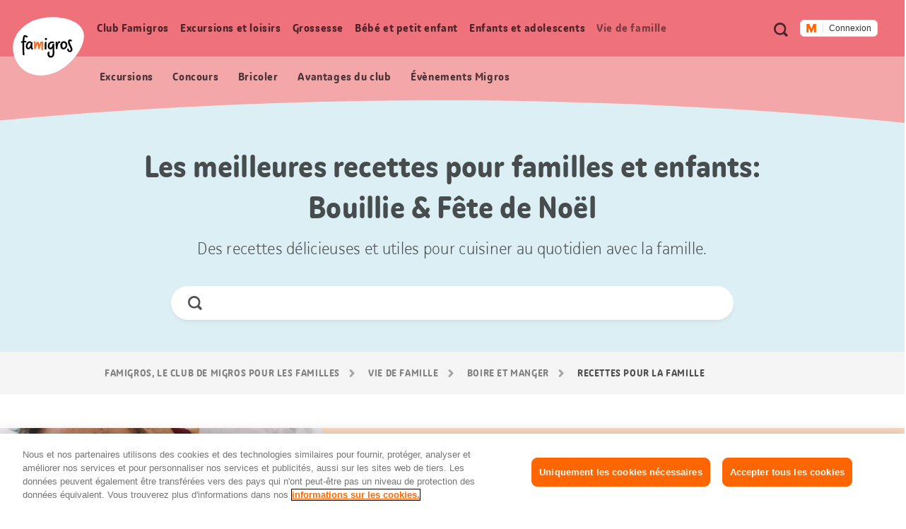

--- FILE ---
content_type: application/javascript;charset=UTF-8
request_url: https://famigros.migros.ch/assets/js/vendors.rev.min~2025-12-09-06-35-08-000~cache.js
body_size: 102514
content:
/*!
 * famigros
 * @release: 2.3655
 * @date 2025-12-09T07:34:10
 */
/*!
 * famigros
 * @version v0.0.0
 * @date 2025-12-09T07:34:09
 */
(window.wpJsonpFamigros=window.wpJsonpFamigros||[]).push([[4],[function(t,e,n){var i,r,o;r=[],void 0===(o="function"==typeof(i=function(){
/*!
 * TerrificJS modularizes your frontend code by solely relying on naming conventions.
 * http://terrifically.org
 *
 * @copyright   Copyright (c) 2016 Remo Brunschwiler
 * @license     Licensed under MIT license
 * @version     3.0.0
 */
function t(t,i){if(t||i)if(r.isNode(i)){var o=i;i=t,t=o}else r.isNode(t)||i?r.isNode(t)&&!i&&(i={}):(i=t,t=document);else t=document,i={};var s={namespace:n};i=r.extend(s,i),this._ctx=r.getElement(t),this._config=i,this._sandbox=new e(this),this._modules={},this._id=1}function e(t){this._application=t,this._eventEmitters=[]}function n(t,e){this._ctx=t,this._sandbox=e,this._events=new i(e)}function i(t){this._listeners={},this._sandbox=t,this._connected=!1}t.prototype.registerModules=function(t){var e={};return t=r.getElement(t)||this._ctx,this._sandbox.dispatch("t.register.start"),r.getModuleNodes(t).forEach(function(t){var n=this.registerModule(t,t.getAttribute("data-t-name"),t.getAttribute("data-t-decorator"),t.getAttribute("data-t-namespace"));n&&(e[n._ctx.getAttribute("data-t-id")]=n)}.bind(this)),this._sandbox.dispatch("t.register.end"),e},t.prototype.unregisterModules=function(t){for(var e in t=t||this._modules,this._sandbox.dispatch("t.unregister.start"),t)this._modules.hasOwnProperty(e)&&(r.isNode(this._modules[e]._ctx)&&this._modules[e]._ctx.removeAttribute("data-t-id"),delete this._modules[e]);this._sandbox.dispatch("t.unregister.end")},t.prototype.start=function(t){t=t||this._modules;var e=[];for(var n in this._sandbox.dispatch("t.start"),t)if(t.hasOwnProperty(n)){var i=function(e){return new Promise((function(n,i){t[e].start(n,i)}))}(n);e.push(i)}var r=Promise.all(e);return r.then(function(){this._sandbox.dispatch("t.sync")}.bind(this)).catch((function(t){throw t})),r},t.prototype.stop=function(t){for(var e in t=t||this._modules,this._sandbox.dispatch("t.stop"),t)t.hasOwnProperty(e)&&t[e].stop()},t.prototype.registerModule=function(t,e,n,i){var o=this._modules;if(t.hasAttribute("data-t-id"))return null;if(e=r.capitalize(r.camelize(e)),r.isString(n)?window[n]?(i=window[n],n=null):n=n.split(","):!Array.isArray(n)&&r.isObject(n)&&(i=n,n=null),n=(n=n||[]).map((function(t){return r.capitalize(r.camelize(t.trim()))})),(i=i||this._config.namespace)[e]){var s=this._id++;t.setAttribute("data-t-id",s),o[s]=new i[e](t,this._sandbox);for(var a=0,l=n.length;a<l;a++){var u=n[a];i[e][u]&&i[e][u](o[s])}return o[s]}return this._sandbox.dispatch("t.missing",t,e,n,i),null},t.prototype.getModuleById=function(t){if(this._modules[t])return this._modules[t];throw Error("The module with the id "+t+" does not exist")},e.prototype.addModules=function(t){var e={},n=this._application;return r.isNode(t)&&(e=n.registerModules(t),n.start(e)),e},e.prototype.removeModules=function(t){var e=this._application;if(r.isNode(t)){var n={};r.getModuleNodes(t).forEach(function(t){if(t.hasAttribute("data-t-id")){var e=t.getAttribute("data-t-id"),i=this.getModuleById(e);i&&(n[e]=i)}}.bind(this)),t=n}return r.isObject(t)&&(e.stop(t),e.unregisterModules(t)),this},e.prototype.getModuleById=function(t){return this._application.getModuleById(t)},e.prototype.getConfig=function(){return this._application._config},e.prototype.getConfigParam=function(t){var e=this._application._config;if(void 0!==e[t])return e[t];throw Error("The config param "+t+" does not exist")},e.prototype.addEventEmitter=function(t){return this._eventEmitters.push(t),this},e.prototype.removeEventEmitter=function(t){for(var e=this._eventEmitters,n=0,i=e.length;n<i;n++)if(e[n]===t){e.splice(n,1);break}return this},e.prototype.dispatch=function(){for(var t=this._eventEmitters,e=0,n=t.length;e<n;e++){var i=t[e];void 0!==i&&i.handle.apply(i,arguments)}return this},n.prototype.start=function(t){t()},n.prototype.stop=function(){this._events.off().disconnect()},i.prototype.on=i.prototype.addListener=function(t,e){return this.connect(),(this._listeners["$"+t]=this._listeners["$"+t]||[]).push(e),this},i.prototype.once=function(t,e){function n(){this.off(t,n),e.apply(this,arguments)}return this.connect(),n.listener=e,this.on(t,n),this},i.prototype.off=i.prototype.removeListener=i.prototype.removeAllListeners=function(t,e){if(0===arguments.length)return this._listeners={},this;var n,i=this._listeners["$"+t];if(!i)return this;if(1===arguments.length)return delete this._listeners["$"+t],this;for(var r=0,o=i.length;r<o;r++)if((n=i[r])===e||n.listener===e){i.splice(r,1);break}return this},i.prototype.emit=function(){return this.connect(),this._sandbox.dispatch.apply(this._sandbox,arguments),this},i.prototype.handle=function(t){var e=[].slice.call(arguments,1),n=this._listeners["$"+t];if(n)for(var i=0,r=(n=n.slice(0)).length;i<r;++i)n[i].apply(this,e);return this},i.prototype.listeners=function(t){return this._listeners["$"+t]||[]},i.prototype.hasListeners=function(t){return!!this.listeners(t).length},i.prototype.connect=function(){return this._connected||(this._sandbox.addEventEmitter(this),this._connected=!0),this},i.prototype.disconnect=function(){return this._connected&&(this._sandbox.removeEventEmitter(this),this._connected=!1),this};var r={capitalize:function(t){return t.substr(0,1).toUpperCase().concat(t.substr(1))},camelize:function(t){return t.replace(/(\-[A-Za-z])/g,(function(t){return t.toUpperCase().replace("-","")}))},isString:function(t){return"[object String]"===Object.prototype.toString.call(t)},isObject:function(t){var e=typeof t;return!(!t||"object"!==e&&"function"!==e||Array.isArray(t))},isFunction:function(t){return!!t&&"function"==typeof t},isNode:function(t){return!(!t||!t.nodeType||1!==t.nodeType&&9!==t.nodeType)},matches:function(t,e){var n=Element.prototype;return(n.matches||n.webkitMatchesSelector||n.mozMatchesSelector||n.msMatchesSelector||function(t){return-1!==[].slice.call(document.querySelectorAll(t)).indexOf(this)}).call(t,e)},extend:function(t){if(!r.isObject(t))return t;for(var e,n,i=1,o=arguments.length;i<o;i++)for(n in e=arguments[i])e.hasOwnProperty(n)&&(t[n]=e[n]);return t},getElement:function(t){return this.isNode(t)?9===t.nodeType&&t.documentElement?t.documentElement:t:null},getModuleNodes:function(t){var e=[].slice.call(t.querySelectorAll("[data-t-name]"));return this.matches(t,"[data-t-name]")&&e.unshift(t),e},createModule:function(t){if(!t||!r.isObject(t))throw Error("Your module spec is not an object. Usage: T.createModule({ … })");var e=function(t,e){n.call(this,t,e)},i=e.prototype=Object.create(n.prototype);i.constructor=e,t.hasOwnProperty("statics")&&r.extend(e,t.statics);var o=["statics"];for(var s in t)if(t.hasOwnProperty(s)&&-1===o.indexOf(s)){var a=t[s];i[s]=a}return e},createDecorator:function(t){if(!t||!r.isObject(t))throw Error("Your decorator spec is not an object. Usage: T.createDecorator({ … })");return function(e){var n,i={};for(n in e)r.isFunction(e[n])&&(i[n]=e[n].bind(e));for(n in t)t.hasOwnProperty(n)&&(r.isFunction(t[n])?e[n]=function(t,e){return function(){return this._parent=i,e.apply(this,arguments)}}(0,t[n]):e[n]=t[n])}}};return{Application:t,Sandbox:e,Module:n,EventEmitter:i,createModule:r.createModule,createDecorator:r.createDecorator,version:"3.0.0"}})?i.apply(e,r):i)||(t.exports=o)},,function(t,e,n){"use strict";var i="object"==typeof document&&document.all;t.exports=void 0===i&&void 0!==i?function(t){return"function"==typeof t||t===i}:function(t){return"function"==typeof t}},function(t,e,n){"use strict";(function(e){var n=function(t){return t&&t.Math===Math&&t};t.exports=n("object"==typeof globalThis&&globalThis)||n("object"==typeof window&&window)||n("object"==typeof self&&self)||n("object"==typeof e&&e)||n("object"==typeof this&&this)||function(){return this}()||Function("return this")()}).call(this,n(59))},function(t,e,n){"use strict";var i=n(30),r=Function.prototype,o=r.call,s=i&&r.bind.bind(o,o);t.exports=i?s:function(t){return function(){return o.apply(t,arguments)}}},function(t,e,n){"use strict";t.exports=function(t){try{return!!t()}catch(t){return!0}}},,function(t,e,n){"use strict";var i=n(5);t.exports=!i((function(){return 7!==Object.defineProperty({},1,{get:function(){return 7}})[1]}))},function(t,e,n){"use strict";var i=n(30),r=Function.prototype.call;t.exports=i?r.bind(r):function(){return r.apply(r,arguments)}},function(t,e,n){"use strict";var i=n(3),r=n(39),o=n(10),s=n(53),a=n(50),l=n(49),u=i.Symbol,c=r("wks"),d=l?u.for||u:u&&u.withoutSetter||s;t.exports=function(t){return o(c,t)||(c[t]=a&&o(u,t)?u[t]:d("Symbol."+t)),c[t]}},function(t,e,n){"use strict";var i=n(4),r=n(34),o=i({}.hasOwnProperty);t.exports=Object.hasOwn||function(t,e){return o(r(t),e)}},function(t,e,n){"use strict";var i=n(2);t.exports=function(t){return"object"==typeof t?null!==t:i(t)}},function(t,e,n){"use strict";var i=n(11),r=String,o=TypeError;t.exports=function(t){if(i(t))return t;throw new o(r(t)+" is not an object")}},function(t,e,n){"use strict";var i=n(95),r=n(8),o=n(4),s=n(119),a=n(5),l=n(12),u=n(2),c=n(27),d=n(28),f=n(63),p=n(38),h=n(23),m=n(125),v=n(42),g=n(126),y=n(127),w=n(9)("replace"),b=Math.max,_=Math.min,x=o([].concat),S=o([].push),k=o("".indexOf),T=o("".slice),C="$0"==="a".replace(/./,"$0"),M=!!/./[w]&&""===/./[w]("a","$0");s("replace",(function(t,e,n){var o=M?"$":"$0";return[function(t,n){var i=h(this),o=c(t)?void 0:v(t,w);return o?r(o,t,i,n):r(e,p(i),t,n)},function(t,r){var s=l(this),a=p(t);if("string"==typeof r&&-1===k(r,o)&&-1===k(r,"$<")){var c=n(e,s,a,r);if(c.done)return c.value}var h=u(r);h||(r=p(r));var v,w=s.global;w&&(v=s.unicode,s.lastIndex=0);for(var C,M=[];null!==(C=y(s,a))&&(S(M,C),w);){""===p(C[0])&&(s.lastIndex=m(a,f(s.lastIndex),v))}for(var O,E="",P=0,A=0;A<M.length;A++){for(var D,L=p((C=M[A])[0]),N=b(_(d(C.index),a.length),0),I=[],R=1;R<C.length;R++)S(I,void 0===(O=C[R])?O:String(O));var j=C.groups;if(h){var H=x([L],I,N,a);void 0!==j&&S(H,j),D=p(i(r,void 0,H))}else D=g(L,a,N,I,j,r);N>=P&&(E+=T(a,P,N)+D,P=N+L.length)}return E+T(a,P)}]}),!!a((function(){var t=/./;return t.exec=function(){var t=[];return t.groups={a:"7"},t},"7"!=="".replace(t,"$<a>")}))||!C||M)},function(t,e,n){"use strict";var i=n(3),r=n(45).f,o=n(19),s=n(16),a=n(33),l=n(70),u=n(72);t.exports=function(t,e){var n,c,d,f,p,h=t.target,m=t.global,v=t.stat;if(n=m?i:v?i[h]||a(h,{}):i[h]&&i[h].prototype)for(c in e){if(f=e[c],d=t.dontCallGetSet?(p=r(n,c))&&p.value:n[c],!u(m?c:h+(v?".":"#")+c,t.forced)&&void 0!==d){if(typeof f==typeof d)continue;l(f,d)}(t.sham||d&&d.sham)&&o(f,"sham",!0),s(n,c,f,t)}}},function(t,e,n){"use strict";var i=n(7),r=n(54),o=n(55),s=n(12),a=n(46),l=TypeError,u=Object.defineProperty,c=Object.getOwnPropertyDescriptor;e.f=i?o?function(t,e,n){if(s(t),e=a(e),s(n),"function"==typeof t&&"prototype"===e&&"value"in n&&"writable"in n&&!n.writable){var i=c(t,e);i&&i.writable&&(t[e]=n.value,n={configurable:"configurable"in n?n.configurable:i.configurable,enumerable:"enumerable"in n?n.enumerable:i.enumerable,writable:!1})}return u(t,e,n)}:u:function(t,e,n){if(s(t),e=a(e),s(n),r)try{return u(t,e,n)}catch(t){}if("get"in n||"set"in n)throw new l("Accessors not supported");return"value"in n&&(t[e]=n.value),t}},function(t,e,n){"use strict";var i=n(2),r=n(15),o=n(69),s=n(33);t.exports=function(t,e,n,a){a||(a={});var l=a.enumerable,u=void 0!==a.name?a.name:e;if(i(n)&&o(n,u,a),a.global)l?t[e]=n:s(e,n);else{try{a.unsafe?t[e]&&(l=!0):delete t[e]}catch(t){}l?t[e]=n:r.f(t,e,{value:n,enumerable:!1,configurable:!a.nonConfigurable,writable:!a.nonWritable})}return t}},function(t,e,n){"use strict";var i=n(3),r=n(2),o=function(t){return r(t)?t:void 0};t.exports=function(t,e){return arguments.length<2?o(i[t]):i[t]&&i[t][e]}},function(t,e,n){"use strict";t.exports=!1},function(t,e,n){"use strict";var i=n(7),r=n(15),o=n(22);t.exports=i?function(t,e,n){return r.f(t,e,o(1,n))}:function(t,e,n){return t[e]=n,t}},function(t,e,n){"use strict";var i=n(67),r=n(23);t.exports=function(t){return i(r(t))}},function(t,e,n){"use strict";var i=n(2),r=n(52),o=TypeError;t.exports=function(t){if(i(t))return t;throw new o(r(t)+" is not a function")}},function(t,e,n){"use strict";t.exports=function(t,e){return{enumerable:!(1&t),configurable:!(2&t),writable:!(4&t),value:e}}},function(t,e,n){"use strict";var i=n(27),r=TypeError;t.exports=function(t){if(i(t))throw new r("Can't call method on "+t);return t}},function(t,e,n){"use strict";var i=n(3),r=n(117),o=n(118),s=n(92),a=n(19),l=n(41),u=n(9)("iterator"),c=s.values,d=function(t,e){if(t){if(t[u]!==c)try{a(t,u,c)}catch(e){t[u]=c}if(l(t,e,!0),r[e])for(var n in s)if(t[n]!==s[n])try{a(t,n,s[n])}catch(e){t[n]=s[n]}}};for(var f in r)d(i[f]&&i[f].prototype,f);d(o,"DOMTokenList")},function(t,e,n){"use strict";var i,r,o,s=n(82),a=n(3),l=n(11),u=n(19),c=n(10),d=n(32),f=n(40),p=n(36),h=a.TypeError,m=a.WeakMap;if(s||d.state){var v=d.state||(d.state=new m);v.get=v.get,v.has=v.has,v.set=v.set,i=function(t,e){if(v.has(t))throw new h("Object already initialized");return e.facade=t,v.set(t,e),e},r=function(t){return v.get(t)||{}},o=function(t){return v.has(t)}}else{var g=f("state");p[g]=!0,i=function(t,e){if(c(t,g))throw new h("Object already initialized");return e.facade=t,u(t,g,e),e},r=function(t){return c(t,g)?t[g]:{}},o=function(t){return c(t,g)}}t.exports={set:i,get:r,has:o,enforce:function(t){return o(t)?r(t):i(t,{})},getterFor:function(t){return function(e){var n;if(!l(e)||(n=r(e)).type!==t)throw new h("Incompatible receiver, "+t+" required");return n}}}},function(t,e,n){(function(t){t.exports=function(){"use strict";var e,i;function r(){return e.apply(null,arguments)}function o(t){return t instanceof Array||"[object Array]"===Object.prototype.toString.call(t)}function s(t){return null!=t&&"[object Object]"===Object.prototype.toString.call(t)}function a(t,e){return Object.prototype.hasOwnProperty.call(t,e)}function l(t){if(Object.getOwnPropertyNames)return 0===Object.getOwnPropertyNames(t).length;var e;for(e in t)if(a(t,e))return!1;return!0}function u(t){return void 0===t}function c(t){return"number"==typeof t||"[object Number]"===Object.prototype.toString.call(t)}function d(t){return t instanceof Date||"[object Date]"===Object.prototype.toString.call(t)}function f(t,e){var n,i=[],r=t.length;for(n=0;n<r;++n)i.push(e(t[n],n));return i}function p(t,e){for(var n in e)a(e,n)&&(t[n]=e[n]);return a(e,"toString")&&(t.toString=e.toString),a(e,"valueOf")&&(t.valueOf=e.valueOf),t}function h(t,e,n,i){return Te(t,e,n,i,!0).utc()}function m(t){return null==t._pf&&(t._pf={empty:!1,unusedTokens:[],unusedInput:[],overflow:-2,charsLeftOver:0,nullInput:!1,invalidEra:null,invalidMonth:null,invalidFormat:!1,userInvalidated:!1,iso:!1,parsedDateParts:[],era:null,meridiem:null,rfc2822:!1,weekdayMismatch:!1}),t._pf}function v(t){var e=null,n=!1,r=t._d&&!isNaN(t._d.getTime());return r&&(e=m(t),n=i.call(e.parsedDateParts,(function(t){return null!=t})),r=e.overflow<0&&!e.empty&&!e.invalidEra&&!e.invalidMonth&&!e.invalidWeekday&&!e.weekdayMismatch&&!e.nullInput&&!e.invalidFormat&&!e.userInvalidated&&(!e.meridiem||e.meridiem&&n),t._strict&&(r=r&&0===e.charsLeftOver&&0===e.unusedTokens.length&&void 0===e.bigHour)),null!=Object.isFrozen&&Object.isFrozen(t)?r:(t._isValid=r,t._isValid)}function g(t){var e=h(NaN);return null!=t?p(m(e),t):m(e).userInvalidated=!0,e}i=Array.prototype.some?Array.prototype.some:function(t){var e,n=Object(this),i=n.length>>>0;for(e=0;e<i;e++)if(e in n&&t.call(this,n[e],e,n))return!0;return!1};var y=r.momentProperties=[],w=!1;function b(t,e){var n,i,r,o=y.length;if(u(e._isAMomentObject)||(t._isAMomentObject=e._isAMomentObject),u(e._i)||(t._i=e._i),u(e._f)||(t._f=e._f),u(e._l)||(t._l=e._l),u(e._strict)||(t._strict=e._strict),u(e._tzm)||(t._tzm=e._tzm),u(e._isUTC)||(t._isUTC=e._isUTC),u(e._offset)||(t._offset=e._offset),u(e._pf)||(t._pf=m(e)),u(e._locale)||(t._locale=e._locale),o>0)for(n=0;n<o;n++)u(r=e[i=y[n]])||(t[i]=r);return t}function _(t){b(this,t),this._d=new Date(null!=t._d?t._d.getTime():NaN),this.isValid()||(this._d=new Date(NaN)),!1===w&&(w=!0,r.updateOffset(this),w=!1)}function x(t){return t instanceof _||null!=t&&null!=t._isAMomentObject}function S(t){!1===r.suppressDeprecationWarnings&&"undefined"!=typeof console&&console.warn&&console.warn("Deprecation warning: "+t)}function k(t,e){var n=!0;return p((function(){if(null!=r.deprecationHandler&&r.deprecationHandler(null,t),n){var i,o,s,l=[],u=arguments.length;for(o=0;o<u;o++){if(i="","object"==typeof arguments[o]){for(s in i+="\n["+o+"] ",arguments[0])a(arguments[0],s)&&(i+=s+": "+arguments[0][s]+", ");i=i.slice(0,-2)}else i=arguments[o];l.push(i)}S(t+"\nArguments: "+Array.prototype.slice.call(l).join("")+"\n"+(new Error).stack),n=!1}return e.apply(this,arguments)}),e)}var T,C={};function M(t,e){null!=r.deprecationHandler&&r.deprecationHandler(t,e),C[t]||(S(e),C[t]=!0)}function O(t){return"undefined"!=typeof Function&&t instanceof Function||"[object Function]"===Object.prototype.toString.call(t)}function E(t,e){var n,i=p({},t);for(n in e)a(e,n)&&(s(t[n])&&s(e[n])?(i[n]={},p(i[n],t[n]),p(i[n],e[n])):null!=e[n]?i[n]=e[n]:delete i[n]);for(n in t)a(t,n)&&!a(e,n)&&s(t[n])&&(i[n]=p({},i[n]));return i}function P(t){null!=t&&this.set(t)}function A(t,e,n){var i=""+Math.abs(t),r=e-i.length;return(t>=0?n?"+":"":"-")+Math.pow(10,Math.max(0,r)).toString().substr(1)+i}r.suppressDeprecationWarnings=!1,r.deprecationHandler=null,T=Object.keys?Object.keys:function(t){var e,n=[];for(e in t)a(t,e)&&n.push(e);return n};var D=/(\[[^\[]*\])|(\\)?([Hh]mm(ss)?|Mo|MM?M?M?|Do|DDDo|DD?D?D?|ddd?d?|do?|w[o|w]?|W[o|W]?|Qo?|N{1,5}|YYYYYY|YYYYY|YYYY|YY|y{2,4}|yo?|gg(ggg?)?|GG(GGG?)?|e|E|a|A|hh?|HH?|kk?|mm?|ss?|S{1,9}|x|X|zz?|ZZ?|.)/g,L=/(\[[^\[]*\])|(\\)?(LTS|LT|LL?L?L?|l{1,4})/g,N={},I={};function R(t,e,n,i){var r=i;"string"==typeof i&&(r=function(){return this[i]()}),t&&(I[t]=r),e&&(I[e[0]]=function(){return A(r.apply(this,arguments),e[1],e[2])}),n&&(I[n]=function(){return this.localeData().ordinal(r.apply(this,arguments),t)})}function j(t,e){return t.isValid()?(e=H(e,t.localeData()),N[e]=N[e]||function(t){var e,n,i,r=t.match(D);for(e=0,n=r.length;e<n;e++)I[r[e]]?r[e]=I[r[e]]:r[e]=(i=r[e]).match(/\[[\s\S]/)?i.replace(/^\[|\]$/g,""):i.replace(/\\/g,"");return function(e){var i,o="";for(i=0;i<n;i++)o+=O(r[i])?r[i].call(e,t):r[i];return o}}(e),N[e](t)):t.localeData().invalidDate()}function H(t,e){var n=5;function i(t){return e.longDateFormat(t)||t}for(L.lastIndex=0;n>=0&&L.test(t);)t=t.replace(L,i),L.lastIndex=0,n-=1;return t}var $={D:"date",dates:"date",date:"date",d:"day",days:"day",day:"day",e:"weekday",weekdays:"weekday",weekday:"weekday",E:"isoWeekday",isoweekdays:"isoWeekday",isoweekday:"isoWeekday",DDD:"dayOfYear",dayofyears:"dayOfYear",dayofyear:"dayOfYear",h:"hour",hours:"hour",hour:"hour",ms:"millisecond",milliseconds:"millisecond",millisecond:"millisecond",m:"minute",minutes:"minute",minute:"minute",M:"month",months:"month",month:"month",Q:"quarter",quarters:"quarter",quarter:"quarter",s:"second",seconds:"second",second:"second",gg:"weekYear",weekyears:"weekYear",weekyear:"weekYear",GG:"isoWeekYear",isoweekyears:"isoWeekYear",isoweekyear:"isoWeekYear",w:"week",weeks:"week",week:"week",W:"isoWeek",isoweeks:"isoWeek",isoweek:"isoWeek",y:"year",years:"year",year:"year"};function z(t){return"string"==typeof t?$[t]||$[t.toLowerCase()]:void 0}function Y(t){var e,n,i={};for(n in t)a(t,n)&&(e=z(n))&&(i[e]=t[n]);return i}var F,W={date:9,day:11,weekday:11,isoWeekday:11,dayOfYear:4,hour:13,millisecond:16,minute:14,month:8,quarter:7,second:15,weekYear:1,isoWeekYear:1,week:5,isoWeek:5,year:1},U=/\d/,B=/\d\d/,q=/\d{3}/,G=/\d{4}/,V=/[+-]?\d{6}/,Z=/\d\d?/,K=/\d\d\d\d?/,J=/\d\d\d\d\d\d?/,X=/\d{1,3}/,Q=/\d{1,4}/,tt=/[+-]?\d{1,6}/,et=/\d+/,nt=/[+-]?\d+/,it=/Z|[+-]\d\d:?\d\d/gi,rt=/Z|[+-]\d\d(?::?\d\d)?/gi,ot=/[0-9]{0,256}['a-z\u00A0-\u05FF\u0700-\uD7FF\uF900-\uFDCF\uFDF0-\uFF07\uFF10-\uFFEF]{1,256}|[\u0600-\u06FF\/]{1,256}(\s*?[\u0600-\u06FF]{1,256}){1,2}/i,st=/^[1-9]\d?/,at=/^([1-9]\d|\d)/;function lt(t,e,n){F[t]=O(e)?e:function(t,i){return t&&n?n:e}}function ut(t,e){return a(F,t)?F[t](e._strict,e._locale):new RegExp(ct(t.replace("\\","").replace(/\\(\[)|\\(\])|\[([^\]\[]*)\]|\\(.)/g,(function(t,e,n,i,r){return e||n||i||r}))))}function ct(t){return t.replace(/[-\/\\^$*+?.()|[\]{}]/g,"\\$&")}function dt(t){return t<0?Math.ceil(t)||0:Math.floor(t)}function ft(t){var e=+t,n=0;return 0!==e&&isFinite(e)&&(n=dt(e)),n}F={};var pt={};function ht(t,e){var n,i,r=e;for("string"==typeof t&&(t=[t]),c(e)&&(r=function(t,n){n[e]=ft(t)}),i=t.length,n=0;n<i;n++)pt[t[n]]=r}function mt(t,e){ht(t,(function(t,n,i,r){i._w=i._w||{},e(t,i._w,i,r)}))}function vt(t,e,n){null!=e&&a(pt,t)&&pt[t](e,n._a,n,t)}function gt(t){return t%4==0&&t%100!=0||t%400==0}function yt(t){return gt(t)?366:365}R("Y",0,0,(function(){var t=this.year();return t<=9999?A(t,4):"+"+t})),R(0,["YY",2],0,(function(){return this.year()%100})),R(0,["YYYY",4],0,"year"),R(0,["YYYYY",5],0,"year"),R(0,["YYYYYY",6,!0],0,"year"),lt("Y",nt),lt("YY",Z,B),lt("YYYY",Q,G),lt("YYYYY",tt,V),lt("YYYYYY",tt,V),ht(["YYYYY","YYYYYY"],0),ht("YYYY",(function(t,e){e[0]=2===t.length?r.parseTwoDigitYear(t):ft(t)})),ht("YY",(function(t,e){e[0]=r.parseTwoDigitYear(t)})),ht("Y",(function(t,e){e[0]=parseInt(t,10)})),r.parseTwoDigitYear=function(t){return ft(t)+(ft(t)>68?1900:2e3)};var wt,bt=_t("FullYear",!0);function _t(t,e){return function(n){return null!=n?(St(this,t,n),r.updateOffset(this,e),this):xt(this,t)}}function xt(t,e){if(!t.isValid())return NaN;var n=t._d,i=t._isUTC;switch(e){case"Milliseconds":return i?n.getUTCMilliseconds():n.getMilliseconds();case"Seconds":return i?n.getUTCSeconds():n.getSeconds();case"Minutes":return i?n.getUTCMinutes():n.getMinutes();case"Hours":return i?n.getUTCHours():n.getHours();case"Date":return i?n.getUTCDate():n.getDate();case"Day":return i?n.getUTCDay():n.getDay();case"Month":return i?n.getUTCMonth():n.getMonth();case"FullYear":return i?n.getUTCFullYear():n.getFullYear();default:return NaN}}function St(t,e,n){var i,r,o,s,a;if(t.isValid()&&!isNaN(n)){switch(i=t._d,r=t._isUTC,e){case"Milliseconds":return void(r?i.setUTCMilliseconds(n):i.setMilliseconds(n));case"Seconds":return void(r?i.setUTCSeconds(n):i.setSeconds(n));case"Minutes":return void(r?i.setUTCMinutes(n):i.setMinutes(n));case"Hours":return void(r?i.setUTCHours(n):i.setHours(n));case"Date":return void(r?i.setUTCDate(n):i.setDate(n));case"FullYear":break;default:return}o=n,s=t.month(),a=29!==(a=t.date())||1!==s||gt(o)?a:28,r?i.setUTCFullYear(o,s,a):i.setFullYear(o,s,a)}}function kt(t,e){if(isNaN(t)||isNaN(e))return NaN;var n,i=(e%(n=12)+n)%n;return t+=(e-i)/12,1===i?gt(t)?29:28:31-i%7%2}wt=Array.prototype.indexOf?Array.prototype.indexOf:function(t){var e;for(e=0;e<this.length;++e)if(this[e]===t)return e;return-1},R("M",["MM",2],"Mo",(function(){return this.month()+1})),R("MMM",0,0,(function(t){return this.localeData().monthsShort(this,t)})),R("MMMM",0,0,(function(t){return this.localeData().months(this,t)})),lt("M",Z,st),lt("MM",Z,B),lt("MMM",(function(t,e){return e.monthsShortRegex(t)})),lt("MMMM",(function(t,e){return e.monthsRegex(t)})),ht(["M","MM"],(function(t,e){e[1]=ft(t)-1})),ht(["MMM","MMMM"],(function(t,e,n,i){var r=n._locale.monthsParse(t,i,n._strict);null!=r?e[1]=r:m(n).invalidMonth=t}));var Tt="January_February_March_April_May_June_July_August_September_October_November_December".split("_"),Ct="Jan_Feb_Mar_Apr_May_Jun_Jul_Aug_Sep_Oct_Nov_Dec".split("_"),Mt=/D[oD]?(\[[^\[\]]*\]|\s)+MMMM?/,Ot=ot,Et=ot;function Pt(t,e,n){var i,r,o,s=t.toLocaleLowerCase();if(!this._monthsParse)for(this._monthsParse=[],this._longMonthsParse=[],this._shortMonthsParse=[],i=0;i<12;++i)o=h([2e3,i]),this._shortMonthsParse[i]=this.monthsShort(o,"").toLocaleLowerCase(),this._longMonthsParse[i]=this.months(o,"").toLocaleLowerCase();return n?"MMM"===e?-1!==(r=wt.call(this._shortMonthsParse,s))?r:null:-1!==(r=wt.call(this._longMonthsParse,s))?r:null:"MMM"===e?-1!==(r=wt.call(this._shortMonthsParse,s))||-1!==(r=wt.call(this._longMonthsParse,s))?r:null:-1!==(r=wt.call(this._longMonthsParse,s))||-1!==(r=wt.call(this._shortMonthsParse,s))?r:null}function At(t,e){if(!t.isValid())return t;if("string"==typeof e)if(/^\d+$/.test(e))e=ft(e);else if(!c(e=t.localeData().monthsParse(e)))return t;var n=e,i=t.date();return i=i<29?i:Math.min(i,kt(t.year(),n)),t._isUTC?t._d.setUTCMonth(n,i):t._d.setMonth(n,i),t}function Dt(t){return null!=t?(At(this,t),r.updateOffset(this,!0),this):xt(this,"Month")}function Lt(){function t(t,e){return e.length-t.length}var e,n,i,r,o=[],s=[],a=[];for(e=0;e<12;e++)n=h([2e3,e]),i=ct(this.monthsShort(n,"")),r=ct(this.months(n,"")),o.push(i),s.push(r),a.push(r),a.push(i);o.sort(t),s.sort(t),a.sort(t),this._monthsRegex=new RegExp("^("+a.join("|")+")","i"),this._monthsShortRegex=this._monthsRegex,this._monthsStrictRegex=new RegExp("^("+s.join("|")+")","i"),this._monthsShortStrictRegex=new RegExp("^("+o.join("|")+")","i")}function Nt(t,e,n,i,r,o,s){var a;return t<100&&t>=0?(a=new Date(t+400,e,n,i,r,o,s),isFinite(a.getFullYear())&&a.setFullYear(t)):a=new Date(t,e,n,i,r,o,s),a}function It(t){var e,n;return t<100&&t>=0?((n=Array.prototype.slice.call(arguments))[0]=t+400,e=new Date(Date.UTC.apply(null,n)),isFinite(e.getUTCFullYear())&&e.setUTCFullYear(t)):e=new Date(Date.UTC.apply(null,arguments)),e}function Rt(t,e,n){var i=7+e-n;return-(7+It(t,0,i).getUTCDay()-e)%7+i-1}function jt(t,e,n,i,r){var o,s,a=1+7*(e-1)+(7+n-i)%7+Rt(t,i,r);return a<=0?s=yt(o=t-1)+a:a>yt(t)?(o=t+1,s=a-yt(t)):(o=t,s=a),{year:o,dayOfYear:s}}function Ht(t,e,n){var i,r,o=Rt(t.year(),e,n),s=Math.floor((t.dayOfYear()-o-1)/7)+1;return s<1?i=s+$t(r=t.year()-1,e,n):s>$t(t.year(),e,n)?(i=s-$t(t.year(),e,n),r=t.year()+1):(r=t.year(),i=s),{week:i,year:r}}function $t(t,e,n){var i=Rt(t,e,n),r=Rt(t+1,e,n);return(yt(t)-i+r)/7}function zt(t,e){return t.slice(e,7).concat(t.slice(0,e))}R("w",["ww",2],"wo","week"),R("W",["WW",2],"Wo","isoWeek"),lt("w",Z,st),lt("ww",Z,B),lt("W",Z,st),lt("WW",Z,B),mt(["w","ww","W","WW"],(function(t,e,n,i){e[i.substr(0,1)]=ft(t)})),R("d",0,"do","day"),R("dd",0,0,(function(t){return this.localeData().weekdaysMin(this,t)})),R("ddd",0,0,(function(t){return this.localeData().weekdaysShort(this,t)})),R("dddd",0,0,(function(t){return this.localeData().weekdays(this,t)})),R("e",0,0,"weekday"),R("E",0,0,"isoWeekday"),lt("d",Z),lt("e",Z),lt("E",Z),lt("dd",(function(t,e){return e.weekdaysMinRegex(t)})),lt("ddd",(function(t,e){return e.weekdaysShortRegex(t)})),lt("dddd",(function(t,e){return e.weekdaysRegex(t)})),mt(["dd","ddd","dddd"],(function(t,e,n,i){var r=n._locale.weekdaysParse(t,i,n._strict);null!=r?e.d=r:m(n).invalidWeekday=t})),mt(["d","e","E"],(function(t,e,n,i){e[i]=ft(t)}));var Yt="Sunday_Monday_Tuesday_Wednesday_Thursday_Friday_Saturday".split("_"),Ft="Sun_Mon_Tue_Wed_Thu_Fri_Sat".split("_"),Wt="Su_Mo_Tu_We_Th_Fr_Sa".split("_"),Ut=ot,Bt=ot,qt=ot;function Gt(t,e,n){var i,r,o,s=t.toLocaleLowerCase();if(!this._weekdaysParse)for(this._weekdaysParse=[],this._shortWeekdaysParse=[],this._minWeekdaysParse=[],i=0;i<7;++i)o=h([2e3,1]).day(i),this._minWeekdaysParse[i]=this.weekdaysMin(o,"").toLocaleLowerCase(),this._shortWeekdaysParse[i]=this.weekdaysShort(o,"").toLocaleLowerCase(),this._weekdaysParse[i]=this.weekdays(o,"").toLocaleLowerCase();return n?"dddd"===e?-1!==(r=wt.call(this._weekdaysParse,s))?r:null:"ddd"===e?-1!==(r=wt.call(this._shortWeekdaysParse,s))?r:null:-1!==(r=wt.call(this._minWeekdaysParse,s))?r:null:"dddd"===e?-1!==(r=wt.call(this._weekdaysParse,s))||-1!==(r=wt.call(this._shortWeekdaysParse,s))||-1!==(r=wt.call(this._minWeekdaysParse,s))?r:null:"ddd"===e?-1!==(r=wt.call(this._shortWeekdaysParse,s))||-1!==(r=wt.call(this._weekdaysParse,s))||-1!==(r=wt.call(this._minWeekdaysParse,s))?r:null:-1!==(r=wt.call(this._minWeekdaysParse,s))||-1!==(r=wt.call(this._weekdaysParse,s))||-1!==(r=wt.call(this._shortWeekdaysParse,s))?r:null}function Vt(){function t(t,e){return e.length-t.length}var e,n,i,r,o,s=[],a=[],l=[],u=[];for(e=0;e<7;e++)n=h([2e3,1]).day(e),i=ct(this.weekdaysMin(n,"")),r=ct(this.weekdaysShort(n,"")),o=ct(this.weekdays(n,"")),s.push(i),a.push(r),l.push(o),u.push(i),u.push(r),u.push(o);s.sort(t),a.sort(t),l.sort(t),u.sort(t),this._weekdaysRegex=new RegExp("^("+u.join("|")+")","i"),this._weekdaysShortRegex=this._weekdaysRegex,this._weekdaysMinRegex=this._weekdaysRegex,this._weekdaysStrictRegex=new RegExp("^("+l.join("|")+")","i"),this._weekdaysShortStrictRegex=new RegExp("^("+a.join("|")+")","i"),this._weekdaysMinStrictRegex=new RegExp("^("+s.join("|")+")","i")}function Zt(){return this.hours()%12||12}function Kt(t,e){R(t,0,0,(function(){return this.localeData().meridiem(this.hours(),this.minutes(),e)}))}function Jt(t,e){return e._meridiemParse}R("H",["HH",2],0,"hour"),R("h",["hh",2],0,Zt),R("k",["kk",2],0,(function(){return this.hours()||24})),R("hmm",0,0,(function(){return""+Zt.apply(this)+A(this.minutes(),2)})),R("hmmss",0,0,(function(){return""+Zt.apply(this)+A(this.minutes(),2)+A(this.seconds(),2)})),R("Hmm",0,0,(function(){return""+this.hours()+A(this.minutes(),2)})),R("Hmmss",0,0,(function(){return""+this.hours()+A(this.minutes(),2)+A(this.seconds(),2)})),Kt("a",!0),Kt("A",!1),lt("a",Jt),lt("A",Jt),lt("H",Z,at),lt("h",Z,st),lt("k",Z,st),lt("HH",Z,B),lt("hh",Z,B),lt("kk",Z,B),lt("hmm",K),lt("hmmss",J),lt("Hmm",K),lt("Hmmss",J),ht(["H","HH"],3),ht(["k","kk"],(function(t,e,n){var i=ft(t);e[3]=24===i?0:i})),ht(["a","A"],(function(t,e,n){n._isPm=n._locale.isPM(t),n._meridiem=t})),ht(["h","hh"],(function(t,e,n){e[3]=ft(t),m(n).bigHour=!0})),ht("hmm",(function(t,e,n){var i=t.length-2;e[3]=ft(t.substr(0,i)),e[4]=ft(t.substr(i)),m(n).bigHour=!0})),ht("hmmss",(function(t,e,n){var i=t.length-4,r=t.length-2;e[3]=ft(t.substr(0,i)),e[4]=ft(t.substr(i,2)),e[5]=ft(t.substr(r)),m(n).bigHour=!0})),ht("Hmm",(function(t,e,n){var i=t.length-2;e[3]=ft(t.substr(0,i)),e[4]=ft(t.substr(i))})),ht("Hmmss",(function(t,e,n){var i=t.length-4,r=t.length-2;e[3]=ft(t.substr(0,i)),e[4]=ft(t.substr(i,2)),e[5]=ft(t.substr(r))}));var Xt,Qt=_t("Hours",!0),te={calendar:{sameDay:"[Today at] LT",nextDay:"[Tomorrow at] LT",nextWeek:"dddd [at] LT",lastDay:"[Yesterday at] LT",lastWeek:"[Last] dddd [at] LT",sameElse:"L"},longDateFormat:{LTS:"h:mm:ss A",LT:"h:mm A",L:"MM/DD/YYYY",LL:"MMMM D, YYYY",LLL:"MMMM D, YYYY h:mm A",LLLL:"dddd, MMMM D, YYYY h:mm A"},invalidDate:"Invalid date",ordinal:"%d",dayOfMonthOrdinalParse:/\d{1,2}/,relativeTime:{future:"in %s",past:"%s ago",s:"a few seconds",ss:"%d seconds",m:"a minute",mm:"%d minutes",h:"an hour",hh:"%d hours",d:"a day",dd:"%d days",w:"a week",ww:"%d weeks",M:"a month",MM:"%d months",y:"a year",yy:"%d years"},months:Tt,monthsShort:Ct,week:{dow:0,doy:6},weekdays:Yt,weekdaysMin:Wt,weekdaysShort:Ft,meridiemParse:/[ap]\.?m?\.?/i},ee={},ne={};function ie(t,e){var n,i=Math.min(t.length,e.length);for(n=0;n<i;n+=1)if(t[n]!==e[n])return n;return i}function re(t){return t?t.toLowerCase().replace("_","-"):t}function oe(e){var i=null;if(void 0===ee[e]&&void 0!==t&&t&&t.exports&&function(t){return!(!t||!t.match("^[^/\\\\]*$"))}(e))try{i=Xt._abbr,n(209)("./"+e),se(i)}catch(t){ee[e]=null}return ee[e]}function se(t,e){var n;return t&&((n=u(e)?le(t):ae(t,e))?Xt=n:"undefined"!=typeof console&&console.warn&&console.warn("Locale "+t+" not found. Did you forget to load it?")),Xt._abbr}function ae(t,e){if(null!==e){var n,i=te;if(e.abbr=t,null!=ee[t])M("defineLocaleOverride","use moment.updateLocale(localeName, config) to change an existing locale. moment.defineLocale(localeName, config) should only be used for creating a new locale See http://momentjs.com/guides/#/warnings/define-locale/ for more info."),i=ee[t]._config;else if(null!=e.parentLocale)if(null!=ee[e.parentLocale])i=ee[e.parentLocale]._config;else{if(null==(n=oe(e.parentLocale)))return ne[e.parentLocale]||(ne[e.parentLocale]=[]),ne[e.parentLocale].push({name:t,config:e}),null;i=n._config}return ee[t]=new P(E(i,e)),ne[t]&&ne[t].forEach((function(t){ae(t.name,t.config)})),se(t),ee[t]}return delete ee[t],null}function le(t){var e;if(t&&t._locale&&t._locale._abbr&&(t=t._locale._abbr),!t)return Xt;if(!o(t)){if(e=oe(t))return e;t=[t]}return function(t){for(var e,n,i,r,o=0;o<t.length;){for(e=(r=re(t[o]).split("-")).length,n=(n=re(t[o+1]))?n.split("-"):null;e>0;){if(i=oe(r.slice(0,e).join("-")))return i;if(n&&n.length>=e&&ie(r,n)>=e-1)break;e--}o++}return Xt}(t)}function ue(t){var e,n=t._a;return n&&-2===m(t).overflow&&(e=n[1]<0||n[1]>11?1:n[2]<1||n[2]>kt(n[0],n[1])?2:n[3]<0||n[3]>24||24===n[3]&&(0!==n[4]||0!==n[5]||0!==n[6])?3:n[4]<0||n[4]>59?4:n[5]<0||n[5]>59?5:n[6]<0||n[6]>999?6:-1,m(t)._overflowDayOfYear&&(e<0||e>2)&&(e=2),m(t)._overflowWeeks&&-1===e&&(e=7),m(t)._overflowWeekday&&-1===e&&(e=8),m(t).overflow=e),t}var ce=/^\s*((?:[+-]\d{6}|\d{4})-(?:\d\d-\d\d|W\d\d-\d|W\d\d|\d\d\d|\d\d))(?:(T| )(\d\d(?::\d\d(?::\d\d(?:[.,]\d+)?)?)?)([+-]\d\d(?::?\d\d)?|\s*Z)?)?$/,de=/^\s*((?:[+-]\d{6}|\d{4})(?:\d\d\d\d|W\d\d\d|W\d\d|\d\d\d|\d\d|))(?:(T| )(\d\d(?:\d\d(?:\d\d(?:[.,]\d+)?)?)?)([+-]\d\d(?::?\d\d)?|\s*Z)?)?$/,fe=/Z|[+-]\d\d(?::?\d\d)?/,pe=[["YYYYYY-MM-DD",/[+-]\d{6}-\d\d-\d\d/],["YYYY-MM-DD",/\d{4}-\d\d-\d\d/],["GGGG-[W]WW-E",/\d{4}-W\d\d-\d/],["GGGG-[W]WW",/\d{4}-W\d\d/,!1],["YYYY-DDD",/\d{4}-\d{3}/],["YYYY-MM",/\d{4}-\d\d/,!1],["YYYYYYMMDD",/[+-]\d{10}/],["YYYYMMDD",/\d{8}/],["GGGG[W]WWE",/\d{4}W\d{3}/],["GGGG[W]WW",/\d{4}W\d{2}/,!1],["YYYYDDD",/\d{7}/],["YYYYMM",/\d{6}/,!1],["YYYY",/\d{4}/,!1]],he=[["HH:mm:ss.SSSS",/\d\d:\d\d:\d\d\.\d+/],["HH:mm:ss,SSSS",/\d\d:\d\d:\d\d,\d+/],["HH:mm:ss",/\d\d:\d\d:\d\d/],["HH:mm",/\d\d:\d\d/],["HHmmss.SSSS",/\d\d\d\d\d\d\.\d+/],["HHmmss,SSSS",/\d\d\d\d\d\d,\d+/],["HHmmss",/\d\d\d\d\d\d/],["HHmm",/\d\d\d\d/],["HH",/\d\d/]],me=/^\/?Date\((-?\d+)/i,ve=/^(?:(Mon|Tue|Wed|Thu|Fri|Sat|Sun),?\s)?(\d{1,2})\s(Jan|Feb|Mar|Apr|May|Jun|Jul|Aug|Sep|Oct|Nov|Dec)\s(\d{2,4})\s(\d\d):(\d\d)(?::(\d\d))?\s(?:(UT|GMT|[ECMP][SD]T)|([Zz])|([+-]\d{4}))$/,ge={UT:0,GMT:0,EDT:-240,EST:-300,CDT:-300,CST:-360,MDT:-360,MST:-420,PDT:-420,PST:-480};function ye(t){var e,n,i,r,o,s,a=t._i,l=ce.exec(a)||de.exec(a),u=pe.length,c=he.length;if(l){for(m(t).iso=!0,e=0,n=u;e<n;e++)if(pe[e][1].exec(l[1])){r=pe[e][0],i=!1!==pe[e][2];break}if(null==r)return void(t._isValid=!1);if(l[3]){for(e=0,n=c;e<n;e++)if(he[e][1].exec(l[3])){o=(l[2]||" ")+he[e][0];break}if(null==o)return void(t._isValid=!1)}if(!i&&null!=o)return void(t._isValid=!1);if(l[4]){if(!fe.exec(l[4]))return void(t._isValid=!1);s="Z"}t._f=r+(o||"")+(s||""),Se(t)}else t._isValid=!1}function we(t){var e=parseInt(t,10);return e<=49?2e3+e:e<=999?1900+e:e}function be(t){var e,n,i,r,o,s,a,l,u=ve.exec(t._i.replace(/\([^()]*\)|[\n\t]/g," ").replace(/(\s\s+)/g," ").replace(/^\s\s*/,"").replace(/\s\s*$/,""));if(u){if(n=u[4],i=u[3],r=u[2],o=u[5],s=u[6],a=u[7],l=[we(n),Ct.indexOf(i),parseInt(r,10),parseInt(o,10),parseInt(s,10)],a&&l.push(parseInt(a,10)),e=l,!function(t,e,n){return!t||Ft.indexOf(t)===new Date(e[0],e[1],e[2]).getDay()||(m(n).weekdayMismatch=!0,n._isValid=!1,!1)}(u[1],e,t))return;t._a=e,t._tzm=function(t,e,n){if(t)return ge[t];if(e)return 0;var i=parseInt(n,10),r=i%100;return(i-r)/100*60+r}(u[8],u[9],u[10]),t._d=It.apply(null,t._a),t._d.setUTCMinutes(t._d.getUTCMinutes()-t._tzm),m(t).rfc2822=!0}else t._isValid=!1}function _e(t,e,n){return null!=t?t:null!=e?e:n}function xe(t){var e,n,i,o,s,a=[];if(!t._d){for(i=function(t){var e=new Date(r.now());return t._useUTC?[e.getUTCFullYear(),e.getUTCMonth(),e.getUTCDate()]:[e.getFullYear(),e.getMonth(),e.getDate()]}(t),t._w&&null==t._a[2]&&null==t._a[1]&&function(t){var e,n,i,r,o,s,a,l,u;null!=(e=t._w).GG||null!=e.W||null!=e.E?(o=1,s=4,n=_e(e.GG,t._a[0],Ht(Ce(),1,4).year),i=_e(e.W,1),((r=_e(e.E,1))<1||r>7)&&(l=!0)):(o=t._locale._week.dow,s=t._locale._week.doy,u=Ht(Ce(),o,s),n=_e(e.gg,t._a[0],u.year),i=_e(e.w,u.week),null!=e.d?((r=e.d)<0||r>6)&&(l=!0):null!=e.e?(r=e.e+o,(e.e<0||e.e>6)&&(l=!0)):r=o),i<1||i>$t(n,o,s)?m(t)._overflowWeeks=!0:null!=l?m(t)._overflowWeekday=!0:(a=jt(n,i,r,o,s),t._a[0]=a.year,t._dayOfYear=a.dayOfYear)}(t),null!=t._dayOfYear&&(s=_e(t._a[0],i[0]),(t._dayOfYear>yt(s)||0===t._dayOfYear)&&(m(t)._overflowDayOfYear=!0),n=It(s,0,t._dayOfYear),t._a[1]=n.getUTCMonth(),t._a[2]=n.getUTCDate()),e=0;e<3&&null==t._a[e];++e)t._a[e]=a[e]=i[e];for(;e<7;e++)t._a[e]=a[e]=null==t._a[e]?2===e?1:0:t._a[e];24===t._a[3]&&0===t._a[4]&&0===t._a[5]&&0===t._a[6]&&(t._nextDay=!0,t._a[3]=0),t._d=(t._useUTC?It:Nt).apply(null,a),o=t._useUTC?t._d.getUTCDay():t._d.getDay(),null!=t._tzm&&t._d.setUTCMinutes(t._d.getUTCMinutes()-t._tzm),t._nextDay&&(t._a[3]=24),t._w&&void 0!==t._w.d&&t._w.d!==o&&(m(t).weekdayMismatch=!0)}}function Se(t){if(t._f!==r.ISO_8601)if(t._f!==r.RFC_2822){t._a=[],m(t).empty=!0;var e,n,i,o,s,a,l,u=""+t._i,c=u.length,d=0;for(l=(i=H(t._f,t._locale).match(D)||[]).length,e=0;e<l;e++)o=i[e],(n=(u.match(ut(o,t))||[])[0])&&((s=u.substr(0,u.indexOf(n))).length>0&&m(t).unusedInput.push(s),u=u.slice(u.indexOf(n)+n.length),d+=n.length),I[o]?(n?m(t).empty=!1:m(t).unusedTokens.push(o),vt(o,n,t)):t._strict&&!n&&m(t).unusedTokens.push(o);m(t).charsLeftOver=c-d,u.length>0&&m(t).unusedInput.push(u),t._a[3]<=12&&!0===m(t).bigHour&&t._a[3]>0&&(m(t).bigHour=void 0),m(t).parsedDateParts=t._a.slice(0),m(t).meridiem=t._meridiem,t._a[3]=function(t,e,n){var i;return null==n?e:null!=t.meridiemHour?t.meridiemHour(e,n):null!=t.isPM?((i=t.isPM(n))&&e<12&&(e+=12),i||12!==e||(e=0),e):e}(t._locale,t._a[3],t._meridiem),null!==(a=m(t).era)&&(t._a[0]=t._locale.erasConvertYear(a,t._a[0])),xe(t),ue(t)}else be(t);else ye(t)}function ke(t){var e=t._i,n=t._f;return t._locale=t._locale||le(t._l),null===e||void 0===n&&""===e?g({nullInput:!0}):("string"==typeof e&&(t._i=e=t._locale.preparse(e)),x(e)?new _(ue(e)):(d(e)?t._d=e:o(n)?function(t){var e,n,i,r,o,s,a=!1,l=t._f.length;if(0===l)return m(t).invalidFormat=!0,void(t._d=new Date(NaN));for(r=0;r<l;r++)o=0,s=!1,e=b({},t),null!=t._useUTC&&(e._useUTC=t._useUTC),e._f=t._f[r],Se(e),v(e)&&(s=!0),o+=m(e).charsLeftOver,o+=10*m(e).unusedTokens.length,m(e).score=o,a?o<i&&(i=o,n=e):(null==i||o<i||s)&&(i=o,n=e,s&&(a=!0));p(t,n||e)}(t):n?Se(t):function(t){var e=t._i;u(e)?t._d=new Date(r.now()):d(e)?t._d=new Date(e.valueOf()):"string"==typeof e?function(t){var e=me.exec(t._i);null===e?(ye(t),!1===t._isValid&&(delete t._isValid,be(t),!1===t._isValid&&(delete t._isValid,t._strict?t._isValid=!1:r.createFromInputFallback(t)))):t._d=new Date(+e[1])}(t):o(e)?(t._a=f(e.slice(0),(function(t){return parseInt(t,10)})),xe(t)):s(e)?function(t){if(!t._d){var e=Y(t._i),n=void 0===e.day?e.date:e.day;t._a=f([e.year,e.month,n,e.hour,e.minute,e.second,e.millisecond],(function(t){return t&&parseInt(t,10)})),xe(t)}}(t):c(e)?t._d=new Date(e):r.createFromInputFallback(t)}(t),v(t)||(t._d=null),t))}function Te(t,e,n,i,r){var a,u={};return!0!==e&&!1!==e||(i=e,e=void 0),!0!==n&&!1!==n||(i=n,n=void 0),(s(t)&&l(t)||o(t)&&0===t.length)&&(t=void 0),u._isAMomentObject=!0,u._useUTC=u._isUTC=r,u._l=n,u._i=t,u._f=e,u._strict=i,(a=new _(ue(ke(u))))._nextDay&&(a.add(1,"d"),a._nextDay=void 0),a}function Ce(t,e,n,i){return Te(t,e,n,i,!1)}r.createFromInputFallback=k("value provided is not in a recognized RFC2822 or ISO format. moment construction falls back to js Date(), which is not reliable across all browsers and versions. Non RFC2822/ISO date formats are discouraged. Please refer to http://momentjs.com/guides/#/warnings/js-date/ for more info.",(function(t){t._d=new Date(t._i+(t._useUTC?" UTC":""))})),r.ISO_8601=function(){},r.RFC_2822=function(){};var Me=k("moment().min is deprecated, use moment.max instead. http://momentjs.com/guides/#/warnings/min-max/",(function(){var t=Ce.apply(null,arguments);return this.isValid()&&t.isValid()?t<this?this:t:g()})),Oe=k("moment().max is deprecated, use moment.min instead. http://momentjs.com/guides/#/warnings/min-max/",(function(){var t=Ce.apply(null,arguments);return this.isValid()&&t.isValid()?t>this?this:t:g()}));function Ee(t,e){var n,i;if(1===e.length&&o(e[0])&&(e=e[0]),!e.length)return Ce();for(n=e[0],i=1;i<e.length;++i)e[i].isValid()&&!e[i][t](n)||(n=e[i]);return n}var Pe=["year","quarter","month","week","day","hour","minute","second","millisecond"];function Ae(t){var e=Y(t),n=e.year||0,i=e.quarter||0,r=e.month||0,o=e.week||e.isoWeek||0,s=e.day||0,l=e.hour||0,u=e.minute||0,c=e.second||0,d=e.millisecond||0;this._isValid=function(t){var e,n,i=!1,r=Pe.length;for(e in t)if(a(t,e)&&(-1===wt.call(Pe,e)||null!=t[e]&&isNaN(t[e])))return!1;for(n=0;n<r;++n)if(t[Pe[n]]){if(i)return!1;parseFloat(t[Pe[n]])!==ft(t[Pe[n]])&&(i=!0)}return!0}(e),this._milliseconds=+d+1e3*c+6e4*u+1e3*l*60*60,this._days=+s+7*o,this._months=+r+3*i+12*n,this._data={},this._locale=le(),this._bubble()}function De(t){return t instanceof Ae}function Le(t){return t<0?-1*Math.round(-1*t):Math.round(t)}function Ne(t,e){R(t,0,0,(function(){var t=this.utcOffset(),n="+";return t<0&&(t=-t,n="-"),n+A(~~(t/60),2)+e+A(~~t%60,2)}))}Ne("Z",":"),Ne("ZZ",""),lt("Z",rt),lt("ZZ",rt),ht(["Z","ZZ"],(function(t,e,n){n._useUTC=!0,n._tzm=Re(rt,t)}));var Ie=/([\+\-]|\d\d)/gi;function Re(t,e){var n,i,r=(e||"").match(t);return null===r?null:0===(i=60*(n=((r[r.length-1]||[])+"").match(Ie)||["-",0,0])[1]+ft(n[2]))?0:"+"===n[0]?i:-i}function je(t,e){var n,i;return e._isUTC?(n=e.clone(),i=(x(t)||d(t)?t.valueOf():Ce(t).valueOf())-n.valueOf(),n._d.setTime(n._d.valueOf()+i),r.updateOffset(n,!1),n):Ce(t).local()}function He(t){return-Math.round(t._d.getTimezoneOffset())}function $e(){return!!this.isValid()&&this._isUTC&&0===this._offset}r.updateOffset=function(){};var ze=/^(-|\+)?(?:(\d*)[. ])?(\d+):(\d+)(?::(\d+)(\.\d*)?)?$/,Ye=/^(-|\+)?P(?:([-+]?[0-9,.]*)Y)?(?:([-+]?[0-9,.]*)M)?(?:([-+]?[0-9,.]*)W)?(?:([-+]?[0-9,.]*)D)?(?:T(?:([-+]?[0-9,.]*)H)?(?:([-+]?[0-9,.]*)M)?(?:([-+]?[0-9,.]*)S)?)?$/;function Fe(t,e){var n,i,r,o,s,l,u=t,d=null;return De(t)?u={ms:t._milliseconds,d:t._days,M:t._months}:c(t)||!isNaN(+t)?(u={},e?u[e]=+t:u.milliseconds=+t):(d=ze.exec(t))?(n="-"===d[1]?-1:1,u={y:0,d:ft(d[2])*n,h:ft(d[3])*n,m:ft(d[4])*n,s:ft(d[5])*n,ms:ft(Le(1e3*d[6]))*n}):(d=Ye.exec(t))?(n="-"===d[1]?-1:1,u={y:We(d[2],n),M:We(d[3],n),w:We(d[4],n),d:We(d[5],n),h:We(d[6],n),m:We(d[7],n),s:We(d[8],n)}):null==u?u={}:"object"==typeof u&&("from"in u||"to"in u)&&(o=Ce(u.from),s=Ce(u.to),r=o.isValid()&&s.isValid()?(s=je(s,o),o.isBefore(s)?l=Ue(o,s):((l=Ue(s,o)).milliseconds=-l.milliseconds,l.months=-l.months),l):{milliseconds:0,months:0},(u={}).ms=r.milliseconds,u.M=r.months),i=new Ae(u),De(t)&&a(t,"_locale")&&(i._locale=t._locale),De(t)&&a(t,"_isValid")&&(i._isValid=t._isValid),i}function We(t,e){var n=t&&parseFloat(t.replace(",","."));return(isNaN(n)?0:n)*e}function Ue(t,e){var n={};return n.months=e.month()-t.month()+12*(e.year()-t.year()),t.clone().add(n.months,"M").isAfter(e)&&--n.months,n.milliseconds=+e-+t.clone().add(n.months,"M"),n}function Be(t,e){return function(n,i){var r;return null===i||isNaN(+i)||(M(e,"moment()."+e+"(period, number) is deprecated. Please use moment()."+e+"(number, period). See http://momentjs.com/guides/#/warnings/add-inverted-param/ for more info."),r=n,n=i,i=r),qe(this,Fe(n,i),t),this}}function qe(t,e,n,i){var o=e._milliseconds,s=Le(e._days),a=Le(e._months);t.isValid()&&(i=null==i||i,a&&At(t,xt(t,"Month")+a*n),s&&St(t,"Date",xt(t,"Date")+s*n),o&&t._d.setTime(t._d.valueOf()+o*n),i&&r.updateOffset(t,s||a))}Fe.fn=Ae.prototype,Fe.invalid=function(){return Fe(NaN)};var Ge=Be(1,"add"),Ve=Be(-1,"subtract");function Ze(t){return"string"==typeof t||t instanceof String}function Ke(t){return x(t)||d(t)||Ze(t)||c(t)||function(t){var e=o(t),n=!1;return e&&(n=0===t.filter((function(e){return!c(e)&&Ze(t)})).length),e&&n}(t)||function(t){var e,n,i=s(t)&&!l(t),r=!1,o=["years","year","y","months","month","M","days","day","d","dates","date","D","hours","hour","h","minutes","minute","m","seconds","second","s","milliseconds","millisecond","ms"],u=o.length;for(e=0;e<u;e+=1)n=o[e],r=r||a(t,n);return i&&r}(t)||null==t}function Je(t){var e,n=s(t)&&!l(t),i=!1,r=["sameDay","nextDay","lastDay","nextWeek","lastWeek","sameElse"];for(e=0;e<r.length;e+=1)i=i||a(t,r[e]);return n&&i}function Xe(t,e){if(t.date()<e.date())return-Xe(e,t);var n=12*(e.year()-t.year())+(e.month()-t.month()),i=t.clone().add(n,"months");return-(n+(e-i<0?(e-i)/(i-t.clone().add(n-1,"months")):(e-i)/(t.clone().add(n+1,"months")-i)))||0}function Qe(t){var e;return void 0===t?this._locale._abbr:(null!=(e=le(t))&&(this._locale=e),this)}r.defaultFormat="YYYY-MM-DDTHH:mm:ssZ",r.defaultFormatUtc="YYYY-MM-DDTHH:mm:ss[Z]";var tn=k("moment().lang() is deprecated. Instead, use moment().localeData() to get the language configuration. Use moment().locale() to change languages.",(function(t){return void 0===t?this.localeData():this.locale(t)}));function en(){return this._locale}function nn(t,e){return(t%e+e)%e}function rn(t,e,n){return t<100&&t>=0?new Date(t+400,e,n)-126227808e5:new Date(t,e,n).valueOf()}function on(t,e,n){return t<100&&t>=0?Date.UTC(t+400,e,n)-126227808e5:Date.UTC(t,e,n)}function sn(t,e){return e.erasAbbrRegex(t)}function an(){var t,e,n,i,r,o=[],s=[],a=[],l=[],u=this.eras();for(t=0,e=u.length;t<e;++t)n=ct(u[t].name),i=ct(u[t].abbr),r=ct(u[t].narrow),s.push(n),o.push(i),a.push(r),l.push(n),l.push(i),l.push(r);this._erasRegex=new RegExp("^("+l.join("|")+")","i"),this._erasNameRegex=new RegExp("^("+s.join("|")+")","i"),this._erasAbbrRegex=new RegExp("^("+o.join("|")+")","i"),this._erasNarrowRegex=new RegExp("^("+a.join("|")+")","i")}function ln(t,e){R(0,[t,t.length],0,e)}function un(t,e,n,i,r){var o;return null==t?Ht(this,i,r).year:(e>(o=$t(t,i,r))&&(e=o),cn.call(this,t,e,n,i,r))}function cn(t,e,n,i,r){var o=jt(t,e,n,i,r),s=It(o.year,0,o.dayOfYear);return this.year(s.getUTCFullYear()),this.month(s.getUTCMonth()),this.date(s.getUTCDate()),this}R("N",0,0,"eraAbbr"),R("NN",0,0,"eraAbbr"),R("NNN",0,0,"eraAbbr"),R("NNNN",0,0,"eraName"),R("NNNNN",0,0,"eraNarrow"),R("y",["y",1],"yo","eraYear"),R("y",["yy",2],0,"eraYear"),R("y",["yyy",3],0,"eraYear"),R("y",["yyyy",4],0,"eraYear"),lt("N",sn),lt("NN",sn),lt("NNN",sn),lt("NNNN",(function(t,e){return e.erasNameRegex(t)})),lt("NNNNN",(function(t,e){return e.erasNarrowRegex(t)})),ht(["N","NN","NNN","NNNN","NNNNN"],(function(t,e,n,i){var r=n._locale.erasParse(t,i,n._strict);r?m(n).era=r:m(n).invalidEra=t})),lt("y",et),lt("yy",et),lt("yyy",et),lt("yyyy",et),lt("yo",(function(t,e){return e._eraYearOrdinalRegex||et})),ht(["y","yy","yyy","yyyy"],0),ht(["yo"],(function(t,e,n,i){var r;n._locale._eraYearOrdinalRegex&&(r=t.match(n._locale._eraYearOrdinalRegex)),n._locale.eraYearOrdinalParse?e[0]=n._locale.eraYearOrdinalParse(t,r):e[0]=parseInt(t,10)})),R(0,["gg",2],0,(function(){return this.weekYear()%100})),R(0,["GG",2],0,(function(){return this.isoWeekYear()%100})),ln("gggg","weekYear"),ln("ggggg","weekYear"),ln("GGGG","isoWeekYear"),ln("GGGGG","isoWeekYear"),lt("G",nt),lt("g",nt),lt("GG",Z,B),lt("gg",Z,B),lt("GGGG",Q,G),lt("gggg",Q,G),lt("GGGGG",tt,V),lt("ggggg",tt,V),mt(["gggg","ggggg","GGGG","GGGGG"],(function(t,e,n,i){e[i.substr(0,2)]=ft(t)})),mt(["gg","GG"],(function(t,e,n,i){e[i]=r.parseTwoDigitYear(t)})),R("Q",0,"Qo","quarter"),lt("Q",U),ht("Q",(function(t,e){e[1]=3*(ft(t)-1)})),R("D",["DD",2],"Do","date"),lt("D",Z,st),lt("DD",Z,B),lt("Do",(function(t,e){return t?e._dayOfMonthOrdinalParse||e._ordinalParse:e._dayOfMonthOrdinalParseLenient})),ht(["D","DD"],2),ht("Do",(function(t,e){e[2]=ft(t.match(Z)[0])}));var dn=_t("Date",!0);R("DDD",["DDDD",3],"DDDo","dayOfYear"),lt("DDD",X),lt("DDDD",q),ht(["DDD","DDDD"],(function(t,e,n){n._dayOfYear=ft(t)})),R("m",["mm",2],0,"minute"),lt("m",Z,at),lt("mm",Z,B),ht(["m","mm"],4);var fn=_t("Minutes",!1);R("s",["ss",2],0,"second"),lt("s",Z,at),lt("ss",Z,B),ht(["s","ss"],5);var pn,hn,mn=_t("Seconds",!1);for(R("S",0,0,(function(){return~~(this.millisecond()/100)})),R(0,["SS",2],0,(function(){return~~(this.millisecond()/10)})),R(0,["SSS",3],0,"millisecond"),R(0,["SSSS",4],0,(function(){return 10*this.millisecond()})),R(0,["SSSSS",5],0,(function(){return 100*this.millisecond()})),R(0,["SSSSSS",6],0,(function(){return 1e3*this.millisecond()})),R(0,["SSSSSSS",7],0,(function(){return 1e4*this.millisecond()})),R(0,["SSSSSSSS",8],0,(function(){return 1e5*this.millisecond()})),R(0,["SSSSSSSSS",9],0,(function(){return 1e6*this.millisecond()})),lt("S",X,U),lt("SS",X,B),lt("SSS",X,q),pn="SSSS";pn.length<=9;pn+="S")lt(pn,et);function vn(t,e){e[6]=ft(1e3*("0."+t))}for(pn="S";pn.length<=9;pn+="S")ht(pn,vn);hn=_t("Milliseconds",!1),R("z",0,0,"zoneAbbr"),R("zz",0,0,"zoneName");var gn=_.prototype;function yn(t){return t}gn.add=Ge,gn.calendar=function(t,e){1===arguments.length&&(arguments[0]?Ke(arguments[0])?(t=arguments[0],e=void 0):Je(arguments[0])&&(e=arguments[0],t=void 0):(t=void 0,e=void 0));var n=t||Ce(),i=je(n,this).startOf("day"),o=r.calendarFormat(this,i)||"sameElse",s=e&&(O(e[o])?e[o].call(this,n):e[o]);return this.format(s||this.localeData().calendar(o,this,Ce(n)))},gn.clone=function(){return new _(this)},gn.diff=function(t,e,n){var i,r,o;if(!this.isValid())return NaN;if(!(i=je(t,this)).isValid())return NaN;switch(r=6e4*(i.utcOffset()-this.utcOffset()),e=z(e)){case"year":o=Xe(this,i)/12;break;case"month":o=Xe(this,i);break;case"quarter":o=Xe(this,i)/3;break;case"second":o=(this-i)/1e3;break;case"minute":o=(this-i)/6e4;break;case"hour":o=(this-i)/36e5;break;case"day":o=(this-i-r)/864e5;break;case"week":o=(this-i-r)/6048e5;break;default:o=this-i}return n?o:dt(o)},gn.endOf=function(t){var e,n;if(void 0===(t=z(t))||"millisecond"===t||!this.isValid())return this;switch(n=this._isUTC?on:rn,t){case"year":e=n(this.year()+1,0,1)-1;break;case"quarter":e=n(this.year(),this.month()-this.month()%3+3,1)-1;break;case"month":e=n(this.year(),this.month()+1,1)-1;break;case"week":e=n(this.year(),this.month(),this.date()-this.weekday()+7)-1;break;case"isoWeek":e=n(this.year(),this.month(),this.date()-(this.isoWeekday()-1)+7)-1;break;case"day":case"date":e=n(this.year(),this.month(),this.date()+1)-1;break;case"hour":e=this._d.valueOf(),e+=36e5-nn(e+(this._isUTC?0:6e4*this.utcOffset()),36e5)-1;break;case"minute":e=this._d.valueOf(),e+=6e4-nn(e,6e4)-1;break;case"second":e=this._d.valueOf(),e+=1e3-nn(e,1e3)-1}return this._d.setTime(e),r.updateOffset(this,!0),this},gn.format=function(t){t||(t=this.isUtc()?r.defaultFormatUtc:r.defaultFormat);var e=j(this,t);return this.localeData().postformat(e)},gn.from=function(t,e){return this.isValid()&&(x(t)&&t.isValid()||Ce(t).isValid())?Fe({to:this,from:t}).locale(this.locale()).humanize(!e):this.localeData().invalidDate()},gn.fromNow=function(t){return this.from(Ce(),t)},gn.to=function(t,e){return this.isValid()&&(x(t)&&t.isValid()||Ce(t).isValid())?Fe({from:this,to:t}).locale(this.locale()).humanize(!e):this.localeData().invalidDate()},gn.toNow=function(t){return this.to(Ce(),t)},gn.get=function(t){return O(this[t=z(t)])?this[t]():this},gn.invalidAt=function(){return m(this).overflow},gn.isAfter=function(t,e){var n=x(t)?t:Ce(t);return!(!this.isValid()||!n.isValid())&&("millisecond"===(e=z(e)||"millisecond")?this.valueOf()>n.valueOf():n.valueOf()<this.clone().startOf(e).valueOf())},gn.isBefore=function(t,e){var n=x(t)?t:Ce(t);return!(!this.isValid()||!n.isValid())&&("millisecond"===(e=z(e)||"millisecond")?this.valueOf()<n.valueOf():this.clone().endOf(e).valueOf()<n.valueOf())},gn.isBetween=function(t,e,n,i){var r=x(t)?t:Ce(t),o=x(e)?e:Ce(e);return!!(this.isValid()&&r.isValid()&&o.isValid())&&(("("===(i=i||"()")[0]?this.isAfter(r,n):!this.isBefore(r,n))&&(")"===i[1]?this.isBefore(o,n):!this.isAfter(o,n)))},gn.isSame=function(t,e){var n,i=x(t)?t:Ce(t);return!(!this.isValid()||!i.isValid())&&("millisecond"===(e=z(e)||"millisecond")?this.valueOf()===i.valueOf():(n=i.valueOf(),this.clone().startOf(e).valueOf()<=n&&n<=this.clone().endOf(e).valueOf()))},gn.isSameOrAfter=function(t,e){return this.isSame(t,e)||this.isAfter(t,e)},gn.isSameOrBefore=function(t,e){return this.isSame(t,e)||this.isBefore(t,e)},gn.isValid=function(){return v(this)},gn.lang=tn,gn.locale=Qe,gn.localeData=en,gn.max=Oe,gn.min=Me,gn.parsingFlags=function(){return p({},m(this))},gn.set=function(t,e){if("object"==typeof t){var n,i=function(t){var e,n=[];for(e in t)a(t,e)&&n.push({unit:e,priority:W[e]});return n.sort((function(t,e){return t.priority-e.priority})),n}(t=Y(t)),r=i.length;for(n=0;n<r;n++)this[i[n].unit](t[i[n].unit])}else if(O(this[t=z(t)]))return this[t](e);return this},gn.startOf=function(t){var e,n;if(void 0===(t=z(t))||"millisecond"===t||!this.isValid())return this;switch(n=this._isUTC?on:rn,t){case"year":e=n(this.year(),0,1);break;case"quarter":e=n(this.year(),this.month()-this.month()%3,1);break;case"month":e=n(this.year(),this.month(),1);break;case"week":e=n(this.year(),this.month(),this.date()-this.weekday());break;case"isoWeek":e=n(this.year(),this.month(),this.date()-(this.isoWeekday()-1));break;case"day":case"date":e=n(this.year(),this.month(),this.date());break;case"hour":e=this._d.valueOf(),e-=nn(e+(this._isUTC?0:6e4*this.utcOffset()),36e5);break;case"minute":e=this._d.valueOf(),e-=nn(e,6e4);break;case"second":e=this._d.valueOf(),e-=nn(e,1e3)}return this._d.setTime(e),r.updateOffset(this,!0),this},gn.subtract=Ve,gn.toArray=function(){var t=this;return[t.year(),t.month(),t.date(),t.hour(),t.minute(),t.second(),t.millisecond()]},gn.toObject=function(){var t=this;return{years:t.year(),months:t.month(),date:t.date(),hours:t.hours(),minutes:t.minutes(),seconds:t.seconds(),milliseconds:t.milliseconds()}},gn.toDate=function(){return new Date(this.valueOf())},gn.toISOString=function(t){if(!this.isValid())return null;var e=!0!==t,n=e?this.clone().utc():this;return n.year()<0||n.year()>9999?j(n,e?"YYYYYY-MM-DD[T]HH:mm:ss.SSS[Z]":"YYYYYY-MM-DD[T]HH:mm:ss.SSSZ"):O(Date.prototype.toISOString)?e?this.toDate().toISOString():new Date(this.valueOf()+60*this.utcOffset()*1e3).toISOString().replace("Z",j(n,"Z")):j(n,e?"YYYY-MM-DD[T]HH:mm:ss.SSS[Z]":"YYYY-MM-DD[T]HH:mm:ss.SSSZ")},gn.inspect=function(){if(!this.isValid())return"moment.invalid(/* "+this._i+" */)";var t,e,n,i="moment",r="";return this.isLocal()||(i=0===this.utcOffset()?"moment.utc":"moment.parseZone",r="Z"),t="["+i+'("]',e=0<=this.year()&&this.year()<=9999?"YYYY":"YYYYYY",n=r+'[")]',this.format(t+e+"-MM-DD[T]HH:mm:ss.SSS"+n)},"undefined"!=typeof Symbol&&null!=Symbol.for&&(gn[Symbol.for("nodejs.util.inspect.custom")]=function(){return"Moment<"+this.format()+">"}),gn.toJSON=function(){return this.isValid()?this.toISOString():null},gn.toString=function(){return this.clone().locale("en").format("ddd MMM DD YYYY HH:mm:ss [GMT]ZZ")},gn.unix=function(){return Math.floor(this.valueOf()/1e3)},gn.valueOf=function(){return this._d.valueOf()-6e4*(this._offset||0)},gn.creationData=function(){return{input:this._i,format:this._f,locale:this._locale,isUTC:this._isUTC,strict:this._strict}},gn.eraName=function(){var t,e,n,i=this.localeData().eras();for(t=0,e=i.length;t<e;++t){if(n=this.clone().startOf("day").valueOf(),i[t].since<=n&&n<=i[t].until)return i[t].name;if(i[t].until<=n&&n<=i[t].since)return i[t].name}return""},gn.eraNarrow=function(){var t,e,n,i=this.localeData().eras();for(t=0,e=i.length;t<e;++t){if(n=this.clone().startOf("day").valueOf(),i[t].since<=n&&n<=i[t].until)return i[t].narrow;if(i[t].until<=n&&n<=i[t].since)return i[t].narrow}return""},gn.eraAbbr=function(){var t,e,n,i=this.localeData().eras();for(t=0,e=i.length;t<e;++t){if(n=this.clone().startOf("day").valueOf(),i[t].since<=n&&n<=i[t].until)return i[t].abbr;if(i[t].until<=n&&n<=i[t].since)return i[t].abbr}return""},gn.eraYear=function(){var t,e,n,i,o=this.localeData().eras();for(t=0,e=o.length;t<e;++t)if(n=o[t].since<=o[t].until?1:-1,i=this.clone().startOf("day").valueOf(),o[t].since<=i&&i<=o[t].until||o[t].until<=i&&i<=o[t].since)return(this.year()-r(o[t].since).year())*n+o[t].offset;return this.year()},gn.year=bt,gn.isLeapYear=function(){return gt(this.year())},gn.weekYear=function(t){return un.call(this,t,this.week(),this.weekday()+this.localeData()._week.dow,this.localeData()._week.dow,this.localeData()._week.doy)},gn.isoWeekYear=function(t){return un.call(this,t,this.isoWeek(),this.isoWeekday(),1,4)},gn.quarter=gn.quarters=function(t){return null==t?Math.ceil((this.month()+1)/3):this.month(3*(t-1)+this.month()%3)},gn.month=Dt,gn.daysInMonth=function(){return kt(this.year(),this.month())},gn.week=gn.weeks=function(t){var e=this.localeData().week(this);return null==t?e:this.add(7*(t-e),"d")},gn.isoWeek=gn.isoWeeks=function(t){var e=Ht(this,1,4).week;return null==t?e:this.add(7*(t-e),"d")},gn.weeksInYear=function(){var t=this.localeData()._week;return $t(this.year(),t.dow,t.doy)},gn.weeksInWeekYear=function(){var t=this.localeData()._week;return $t(this.weekYear(),t.dow,t.doy)},gn.isoWeeksInYear=function(){return $t(this.year(),1,4)},gn.isoWeeksInISOWeekYear=function(){return $t(this.isoWeekYear(),1,4)},gn.date=dn,gn.day=gn.days=function(t){if(!this.isValid())return null!=t?this:NaN;var e=xt(this,"Day");return null!=t?(t=function(t,e){return"string"!=typeof t?t:isNaN(t)?"number"==typeof(t=e.weekdaysParse(t))?t:null:parseInt(t,10)}(t,this.localeData()),this.add(t-e,"d")):e},gn.weekday=function(t){if(!this.isValid())return null!=t?this:NaN;var e=(this.day()+7-this.localeData()._week.dow)%7;return null==t?e:this.add(t-e,"d")},gn.isoWeekday=function(t){if(!this.isValid())return null!=t?this:NaN;if(null!=t){var e=function(t,e){return"string"==typeof t?e.weekdaysParse(t)%7||7:isNaN(t)?null:t}(t,this.localeData());return this.day(this.day()%7?e:e-7)}return this.day()||7},gn.dayOfYear=function(t){var e=Math.round((this.clone().startOf("day")-this.clone().startOf("year"))/864e5)+1;return null==t?e:this.add(t-e,"d")},gn.hour=gn.hours=Qt,gn.minute=gn.minutes=fn,gn.second=gn.seconds=mn,gn.millisecond=gn.milliseconds=hn,gn.utcOffset=function(t,e,n){var i,o=this._offset||0;if(!this.isValid())return null!=t?this:NaN;if(null!=t){if("string"==typeof t){if(null===(t=Re(rt,t)))return this}else Math.abs(t)<16&&!n&&(t*=60);return!this._isUTC&&e&&(i=He(this)),this._offset=t,this._isUTC=!0,null!=i&&this.add(i,"m"),o!==t&&(!e||this._changeInProgress?qe(this,Fe(t-o,"m"),1,!1):this._changeInProgress||(this._changeInProgress=!0,r.updateOffset(this,!0),this._changeInProgress=null)),this}return this._isUTC?o:He(this)},gn.utc=function(t){return this.utcOffset(0,t)},gn.local=function(t){return this._isUTC&&(this.utcOffset(0,t),this._isUTC=!1,t&&this.subtract(He(this),"m")),this},gn.parseZone=function(){if(null!=this._tzm)this.utcOffset(this._tzm,!1,!0);else if("string"==typeof this._i){var t=Re(it,this._i);null!=t?this.utcOffset(t):this.utcOffset(0,!0)}return this},gn.hasAlignedHourOffset=function(t){return!!this.isValid()&&(t=t?Ce(t).utcOffset():0,(this.utcOffset()-t)%60==0)},gn.isDST=function(){return this.utcOffset()>this.clone().month(0).utcOffset()||this.utcOffset()>this.clone().month(5).utcOffset()},gn.isLocal=function(){return!!this.isValid()&&!this._isUTC},gn.isUtcOffset=function(){return!!this.isValid()&&this._isUTC},gn.isUtc=$e,gn.isUTC=$e,gn.zoneAbbr=function(){return this._isUTC?"UTC":""},gn.zoneName=function(){return this._isUTC?"Coordinated Universal Time":""},gn.dates=k("dates accessor is deprecated. Use date instead.",dn),gn.months=k("months accessor is deprecated. Use month instead",Dt),gn.years=k("years accessor is deprecated. Use year instead",bt),gn.zone=k("moment().zone is deprecated, use moment().utcOffset instead. http://momentjs.com/guides/#/warnings/zone/",(function(t,e){return null!=t?("string"!=typeof t&&(t=-t),this.utcOffset(t,e),this):-this.utcOffset()})),gn.isDSTShifted=k("isDSTShifted is deprecated. See http://momentjs.com/guides/#/warnings/dst-shifted/ for more information",(function(){if(!u(this._isDSTShifted))return this._isDSTShifted;var t,e={};return b(e,this),(e=ke(e))._a?(t=e._isUTC?h(e._a):Ce(e._a),this._isDSTShifted=this.isValid()&&function(t,e,n){var i,r=Math.min(t.length,e.length),o=Math.abs(t.length-e.length),s=0;for(i=0;i<r;i++)(n&&t[i]!==e[i]||!n&&ft(t[i])!==ft(e[i]))&&s++;return s+o}(e._a,t.toArray())>0):this._isDSTShifted=!1,this._isDSTShifted}));var wn=P.prototype;function bn(t,e,n,i){var r=le(),o=h().set(i,e);return r[n](o,t)}function _n(t,e,n){if(c(t)&&(e=t,t=void 0),t=t||"",null!=e)return bn(t,e,n,"month");var i,r=[];for(i=0;i<12;i++)r[i]=bn(t,i,n,"month");return r}function xn(t,e,n,i){"boolean"==typeof t?(c(e)&&(n=e,e=void 0),e=e||""):(n=e=t,t=!1,c(e)&&(n=e,e=void 0),e=e||"");var r,o=le(),s=t?o._week.dow:0,a=[];if(null!=n)return bn(e,(n+s)%7,i,"day");for(r=0;r<7;r++)a[r]=bn(e,(r+s)%7,i,"day");return a}wn.calendar=function(t,e,n){var i=this._calendar[t]||this._calendar.sameElse;return O(i)?i.call(e,n):i},wn.longDateFormat=function(t){var e=this._longDateFormat[t],n=this._longDateFormat[t.toUpperCase()];return e||!n?e:(this._longDateFormat[t]=n.match(D).map((function(t){return"MMMM"===t||"MM"===t||"DD"===t||"dddd"===t?t.slice(1):t})).join(""),this._longDateFormat[t])},wn.invalidDate=function(){return this._invalidDate},wn.ordinal=function(t){return this._ordinal.replace("%d",t)},wn.preparse=yn,wn.postformat=yn,wn.relativeTime=function(t,e,n,i){var r=this._relativeTime[n];return O(r)?r(t,e,n,i):r.replace(/%d/i,t)},wn.pastFuture=function(t,e){var n=this._relativeTime[t>0?"future":"past"];return O(n)?n(e):n.replace(/%s/i,e)},wn.set=function(t){var e,n;for(n in t)a(t,n)&&(O(e=t[n])?this[n]=e:this["_"+n]=e);this._config=t,this._dayOfMonthOrdinalParseLenient=new RegExp((this._dayOfMonthOrdinalParse.source||this._ordinalParse.source)+"|"+/\d{1,2}/.source)},wn.eras=function(t,e){var n,i,o,s=this._eras||le("en")._eras;for(n=0,i=s.length;n<i;++n){switch(typeof s[n].since){case"string":o=r(s[n].since).startOf("day"),s[n].since=o.valueOf()}switch(typeof s[n].until){case"undefined":s[n].until=1/0;break;case"string":o=r(s[n].until).startOf("day").valueOf(),s[n].until=o.valueOf()}}return s},wn.erasParse=function(t,e,n){var i,r,o,s,a,l=this.eras();for(t=t.toUpperCase(),i=0,r=l.length;i<r;++i)if(o=l[i].name.toUpperCase(),s=l[i].abbr.toUpperCase(),a=l[i].narrow.toUpperCase(),n)switch(e){case"N":case"NN":case"NNN":if(s===t)return l[i];break;case"NNNN":if(o===t)return l[i];break;case"NNNNN":if(a===t)return l[i]}else if([o,s,a].indexOf(t)>=0)return l[i]},wn.erasConvertYear=function(t,e){var n=t.since<=t.until?1:-1;return void 0===e?r(t.since).year():r(t.since).year()+(e-t.offset)*n},wn.erasAbbrRegex=function(t){return a(this,"_erasAbbrRegex")||an.call(this),t?this._erasAbbrRegex:this._erasRegex},wn.erasNameRegex=function(t){return a(this,"_erasNameRegex")||an.call(this),t?this._erasNameRegex:this._erasRegex},wn.erasNarrowRegex=function(t){return a(this,"_erasNarrowRegex")||an.call(this),t?this._erasNarrowRegex:this._erasRegex},wn.months=function(t,e){return t?o(this._months)?this._months[t.month()]:this._months[(this._months.isFormat||Mt).test(e)?"format":"standalone"][t.month()]:o(this._months)?this._months:this._months.standalone},wn.monthsShort=function(t,e){return t?o(this._monthsShort)?this._monthsShort[t.month()]:this._monthsShort[Mt.test(e)?"format":"standalone"][t.month()]:o(this._monthsShort)?this._monthsShort:this._monthsShort.standalone},wn.monthsParse=function(t,e,n){var i,r,o;if(this._monthsParseExact)return Pt.call(this,t,e,n);for(this._monthsParse||(this._monthsParse=[],this._longMonthsParse=[],this._shortMonthsParse=[]),i=0;i<12;i++){if(r=h([2e3,i]),n&&!this._longMonthsParse[i]&&(this._longMonthsParse[i]=new RegExp("^"+this.months(r,"").replace(".","")+"$","i"),this._shortMonthsParse[i]=new RegExp("^"+this.monthsShort(r,"").replace(".","")+"$","i")),n||this._monthsParse[i]||(o="^"+this.months(r,"")+"|^"+this.monthsShort(r,""),this._monthsParse[i]=new RegExp(o.replace(".",""),"i")),n&&"MMMM"===e&&this._longMonthsParse[i].test(t))return i;if(n&&"MMM"===e&&this._shortMonthsParse[i].test(t))return i;if(!n&&this._monthsParse[i].test(t))return i}},wn.monthsRegex=function(t){return this._monthsParseExact?(a(this,"_monthsRegex")||Lt.call(this),t?this._monthsStrictRegex:this._monthsRegex):(a(this,"_monthsRegex")||(this._monthsRegex=Et),this._monthsStrictRegex&&t?this._monthsStrictRegex:this._monthsRegex)},wn.monthsShortRegex=function(t){return this._monthsParseExact?(a(this,"_monthsRegex")||Lt.call(this),t?this._monthsShortStrictRegex:this._monthsShortRegex):(a(this,"_monthsShortRegex")||(this._monthsShortRegex=Ot),this._monthsShortStrictRegex&&t?this._monthsShortStrictRegex:this._monthsShortRegex)},wn.week=function(t){return Ht(t,this._week.dow,this._week.doy).week},wn.firstDayOfYear=function(){return this._week.doy},wn.firstDayOfWeek=function(){return this._week.dow},wn.weekdays=function(t,e){var n=o(this._weekdays)?this._weekdays:this._weekdays[t&&!0!==t&&this._weekdays.isFormat.test(e)?"format":"standalone"];return!0===t?zt(n,this._week.dow):t?n[t.day()]:n},wn.weekdaysMin=function(t){return!0===t?zt(this._weekdaysMin,this._week.dow):t?this._weekdaysMin[t.day()]:this._weekdaysMin},wn.weekdaysShort=function(t){return!0===t?zt(this._weekdaysShort,this._week.dow):t?this._weekdaysShort[t.day()]:this._weekdaysShort},wn.weekdaysParse=function(t,e,n){var i,r,o;if(this._weekdaysParseExact)return Gt.call(this,t,e,n);for(this._weekdaysParse||(this._weekdaysParse=[],this._minWeekdaysParse=[],this._shortWeekdaysParse=[],this._fullWeekdaysParse=[]),i=0;i<7;i++){if(r=h([2e3,1]).day(i),n&&!this._fullWeekdaysParse[i]&&(this._fullWeekdaysParse[i]=new RegExp("^"+this.weekdays(r,"").replace(".","\\.?")+"$","i"),this._shortWeekdaysParse[i]=new RegExp("^"+this.weekdaysShort(r,"").replace(".","\\.?")+"$","i"),this._minWeekdaysParse[i]=new RegExp("^"+this.weekdaysMin(r,"").replace(".","\\.?")+"$","i")),this._weekdaysParse[i]||(o="^"+this.weekdays(r,"")+"|^"+this.weekdaysShort(r,"")+"|^"+this.weekdaysMin(r,""),this._weekdaysParse[i]=new RegExp(o.replace(".",""),"i")),n&&"dddd"===e&&this._fullWeekdaysParse[i].test(t))return i;if(n&&"ddd"===e&&this._shortWeekdaysParse[i].test(t))return i;if(n&&"dd"===e&&this._minWeekdaysParse[i].test(t))return i;if(!n&&this._weekdaysParse[i].test(t))return i}},wn.weekdaysRegex=function(t){return this._weekdaysParseExact?(a(this,"_weekdaysRegex")||Vt.call(this),t?this._weekdaysStrictRegex:this._weekdaysRegex):(a(this,"_weekdaysRegex")||(this._weekdaysRegex=Ut),this._weekdaysStrictRegex&&t?this._weekdaysStrictRegex:this._weekdaysRegex)},wn.weekdaysShortRegex=function(t){return this._weekdaysParseExact?(a(this,"_weekdaysRegex")||Vt.call(this),t?this._weekdaysShortStrictRegex:this._weekdaysShortRegex):(a(this,"_weekdaysShortRegex")||(this._weekdaysShortRegex=Bt),this._weekdaysShortStrictRegex&&t?this._weekdaysShortStrictRegex:this._weekdaysShortRegex)},wn.weekdaysMinRegex=function(t){return this._weekdaysParseExact?(a(this,"_weekdaysRegex")||Vt.call(this),t?this._weekdaysMinStrictRegex:this._weekdaysMinRegex):(a(this,"_weekdaysMinRegex")||(this._weekdaysMinRegex=qt),this._weekdaysMinStrictRegex&&t?this._weekdaysMinStrictRegex:this._weekdaysMinRegex)},wn.isPM=function(t){return"p"===(t+"").toLowerCase().charAt(0)},wn.meridiem=function(t,e,n){return t>11?n?"pm":"PM":n?"am":"AM"},se("en",{eras:[{since:"0001-01-01",until:1/0,offset:1,name:"Anno Domini",narrow:"AD",abbr:"AD"},{since:"0000-12-31",until:-1/0,offset:1,name:"Before Christ",narrow:"BC",abbr:"BC"}],dayOfMonthOrdinalParse:/\d{1,2}(th|st|nd|rd)/,ordinal:function(t){var e=t%10;return t+(1===ft(t%100/10)?"th":1===e?"st":2===e?"nd":3===e?"rd":"th")}}),r.lang=k("moment.lang is deprecated. Use moment.locale instead.",se),r.langData=k("moment.langData is deprecated. Use moment.localeData instead.",le);var Sn=Math.abs;function kn(t,e,n,i){var r=Fe(e,n);return t._milliseconds+=i*r._milliseconds,t._days+=i*r._days,t._months+=i*r._months,t._bubble()}function Tn(t){return t<0?Math.floor(t):Math.ceil(t)}function Cn(t){return 4800*t/146097}function Mn(t){return 146097*t/4800}function On(t){return function(){return this.as(t)}}var En=On("ms"),Pn=On("s"),An=On("m"),Dn=On("h"),Ln=On("d"),Nn=On("w"),In=On("M"),Rn=On("Q"),jn=On("y"),Hn=En;function $n(t){return function(){return this.isValid()?this._data[t]:NaN}}var zn=$n("milliseconds"),Yn=$n("seconds"),Fn=$n("minutes"),Wn=$n("hours"),Un=$n("days"),Bn=$n("months"),qn=$n("years"),Gn=Math.round,Vn={ss:44,s:45,m:45,h:22,d:26,w:null,M:11};function Zn(t,e,n,i,r){return r.relativeTime(e||1,!!n,t,i)}var Kn=Math.abs;function Jn(t){return(t>0)-(t<0)||+t}function Xn(){if(!this.isValid())return this.localeData().invalidDate();var t,e,n,i,r,o,s,a,l=Kn(this._milliseconds)/1e3,u=Kn(this._days),c=Kn(this._months),d=this.asSeconds();return d?(t=dt(l/60),e=dt(t/60),l%=60,t%=60,n=dt(c/12),c%=12,i=l?l.toFixed(3).replace(/\.?0+$/,""):"",r=d<0?"-":"",o=Jn(this._months)!==Jn(d)?"-":"",s=Jn(this._days)!==Jn(d)?"-":"",a=Jn(this._milliseconds)!==Jn(d)?"-":"",r+"P"+(n?o+n+"Y":"")+(c?o+c+"M":"")+(u?s+u+"D":"")+(e||t||l?"T":"")+(e?a+e+"H":"")+(t?a+t+"M":"")+(l?a+i+"S":"")):"P0D"}var Qn=Ae.prototype;return Qn.isValid=function(){return this._isValid},Qn.abs=function(){var t=this._data;return this._milliseconds=Sn(this._milliseconds),this._days=Sn(this._days),this._months=Sn(this._months),t.milliseconds=Sn(t.milliseconds),t.seconds=Sn(t.seconds),t.minutes=Sn(t.minutes),t.hours=Sn(t.hours),t.months=Sn(t.months),t.years=Sn(t.years),this},Qn.add=function(t,e){return kn(this,t,e,1)},Qn.subtract=function(t,e){return kn(this,t,e,-1)},Qn.as=function(t){if(!this.isValid())return NaN;var e,n,i=this._milliseconds;if("month"===(t=z(t))||"quarter"===t||"year"===t)switch(e=this._days+i/864e5,n=this._months+Cn(e),t){case"month":return n;case"quarter":return n/3;case"year":return n/12}else switch(e=this._days+Math.round(Mn(this._months)),t){case"week":return e/7+i/6048e5;case"day":return e+i/864e5;case"hour":return 24*e+i/36e5;case"minute":return 1440*e+i/6e4;case"second":return 86400*e+i/1e3;case"millisecond":return Math.floor(864e5*e)+i;default:throw new Error("Unknown unit "+t)}},Qn.asMilliseconds=En,Qn.asSeconds=Pn,Qn.asMinutes=An,Qn.asHours=Dn,Qn.asDays=Ln,Qn.asWeeks=Nn,Qn.asMonths=In,Qn.asQuarters=Rn,Qn.asYears=jn,Qn.valueOf=Hn,Qn._bubble=function(){var t,e,n,i,r,o=this._milliseconds,s=this._days,a=this._months,l=this._data;return o>=0&&s>=0&&a>=0||o<=0&&s<=0&&a<=0||(o+=864e5*Tn(Mn(a)+s),s=0,a=0),l.milliseconds=o%1e3,t=dt(o/1e3),l.seconds=t%60,e=dt(t/60),l.minutes=e%60,n=dt(e/60),l.hours=n%24,s+=dt(n/24),r=dt(Cn(s)),a+=r,s-=Tn(Mn(r)),i=dt(a/12),a%=12,l.days=s,l.months=a,l.years=i,this},Qn.clone=function(){return Fe(this)},Qn.get=function(t){return t=z(t),this.isValid()?this[t+"s"]():NaN},Qn.milliseconds=zn,Qn.seconds=Yn,Qn.minutes=Fn,Qn.hours=Wn,Qn.days=Un,Qn.weeks=function(){return dt(this.days()/7)},Qn.months=Bn,Qn.years=qn,Qn.humanize=function(t,e){if(!this.isValid())return this.localeData().invalidDate();var n,i,r=!1,o=Vn;return"object"==typeof t&&(e=t,t=!1),"boolean"==typeof t&&(r=t),"object"==typeof e&&(o=Object.assign({},Vn,e),null!=e.s&&null==e.ss&&(o.ss=e.s-1)),n=this.localeData(),i=function(t,e,n,i){var r=Fe(t).abs(),o=Gn(r.as("s")),s=Gn(r.as("m")),a=Gn(r.as("h")),l=Gn(r.as("d")),u=Gn(r.as("M")),c=Gn(r.as("w")),d=Gn(r.as("y")),f=o<=n.ss&&["s",o]||o<n.s&&["ss",o]||s<=1&&["m"]||s<n.m&&["mm",s]||a<=1&&["h"]||a<n.h&&["hh",a]||l<=1&&["d"]||l<n.d&&["dd",l];return null!=n.w&&(f=f||c<=1&&["w"]||c<n.w&&["ww",c]),(f=f||u<=1&&["M"]||u<n.M&&["MM",u]||d<=1&&["y"]||["yy",d])[2]=e,f[3]=+t>0,f[4]=i,Zn.apply(null,f)}(this,!r,o,n),r&&(i=n.pastFuture(+this,i)),n.postformat(i)},Qn.toISOString=Xn,Qn.toString=Xn,Qn.toJSON=Xn,Qn.locale=Qe,Qn.localeData=en,Qn.toIsoString=k("toIsoString() is deprecated. Please use toISOString() instead (notice the capitals)",Xn),Qn.lang=tn,R("X",0,0,"unix"),R("x",0,0,"valueOf"),lt("x",nt),lt("X",/[+-]?\d+(\.\d{1,3})?/),ht("X",(function(t,e,n){n._d=new Date(1e3*parseFloat(t))})),ht("x",(function(t,e,n){n._d=new Date(ft(t))})),
//! moment.js
r.version="2.30.1",e=Ce,r.fn=gn,r.min=function(){var t=[].slice.call(arguments,0);return Ee("isBefore",t)},r.max=function(){var t=[].slice.call(arguments,0);return Ee("isAfter",t)},r.now=function(){return Date.now?Date.now():+new Date},r.utc=h,r.unix=function(t){return Ce(1e3*t)},r.months=function(t,e){return _n(t,e,"months")},r.isDate=d,r.locale=se,r.invalid=g,r.duration=Fe,r.isMoment=x,r.weekdays=function(t,e,n){return xn(t,e,n,"weekdays")},r.parseZone=function(){return Ce.apply(null,arguments).parseZone()},r.localeData=le,r.isDuration=De,r.monthsShort=function(t,e){return _n(t,e,"monthsShort")},r.weekdaysMin=function(t,e,n){return xn(t,e,n,"weekdaysMin")},r.defineLocale=ae,r.updateLocale=function(t,e){if(null!=e){var n,i,r=te;null!=ee[t]&&null!=ee[t].parentLocale?ee[t].set(E(ee[t]._config,e)):(null!=(i=oe(t))&&(r=i._config),e=E(r,e),null==i&&(e.abbr=t),(n=new P(e)).parentLocale=ee[t],ee[t]=n),se(t)}else null!=ee[t]&&(null!=ee[t].parentLocale?(ee[t]=ee[t].parentLocale,t===se()&&se(t)):null!=ee[t]&&delete ee[t]);return ee[t]},r.locales=function(){return T(ee)},r.weekdaysShort=function(t,e,n){return xn(t,e,n,"weekdaysShort")},r.normalizeUnits=z,r.relativeTimeRounding=function(t){return void 0===t?Gn:"function"==typeof t&&(Gn=t,!0)},r.relativeTimeThreshold=function(t,e){return void 0!==Vn[t]&&(void 0===e?Vn[t]:(Vn[t]=e,"s"===t&&(Vn.ss=e-1),!0))},r.calendarFormat=function(t,e){var n=t.diff(e,"days",!0);return n<-6?"sameElse":n<-1?"lastWeek":n<0?"lastDay":n<1?"sameDay":n<2?"nextDay":n<7?"nextWeek":"sameElse"},r.prototype=gn,r.HTML5_FMT={DATETIME_LOCAL:"YYYY-MM-DDTHH:mm",DATETIME_LOCAL_SECONDS:"YYYY-MM-DDTHH:mm:ss",DATETIME_LOCAL_MS:"YYYY-MM-DDTHH:mm:ss.SSS",DATE:"YYYY-MM-DD",TIME:"HH:mm",TIME_SECONDS:"HH:mm:ss",TIME_MS:"HH:mm:ss.SSS",WEEK:"GGGG-[W]WW",MONTH:"YYYY-MM"},r}()}).call(this,n(208)(t))},function(t,e,n){"use strict";t.exports=function(t){return null==t}},function(t,e,n){"use strict";var i=n(87);t.exports=function(t){var e=+t;return e!=e||0===e?0:i(e)}},function(t,e,n){"use strict";var i,r=n(12),o=n(89),s=n(37),a=n(36),l=n(75),u=n(35),c=n(40),d=c("IE_PROTO"),f=function(){},p=function(t){return"<script>"+t+"<\/script>"},h=function(t){t.write(p("")),t.close();var e=t.parentWindow.Object;return t=null,e},m=function(){try{i=new ActiveXObject("htmlfile")}catch(t){}var t,e;m="undefined"!=typeof document?document.domain&&i?h(i):((e=u("iframe")).style.display="none",l.appendChild(e),e.src=String("javascript:"),(t=e.contentWindow.document).open(),t.write(p("document.F=Object")),t.close(),t.F):h(i);for(var n=s.length;n--;)delete m.prototype[s[n]];return m()};a[d]=!0,t.exports=Object.create||function(t,e){var n;return null!==t?(f.prototype=r(t),n=new f,f.prototype=null,n[d]=t):n=m(),void 0===e?n:o.f(n,e)}},function(t,e,n){"use strict";var i=n(5);t.exports=!i((function(){var t=function(){}.bind();return"function"!=typeof t||t.hasOwnProperty("prototype")}))},function(t,e,n){"use strict";var i=n(4),r=i({}.toString),o=i("".slice);t.exports=function(t){return o(r(t),8,-1)}},function(t,e,n){"use strict";var i=n(18),r=n(3),o=n(33),s=t.exports=r["__core-js_shared__"]||o("__core-js_shared__",{});(s.versions||(s.versions=[])).push({version:"3.37.1",mode:i?"pure":"global",copyright:"© 2014-2024 Denis Pushkarev (zloirock.ru)",license:"https://github.com/zloirock/core-js/blob/v3.37.1/LICENSE",source:"https://github.com/zloirock/core-js"})},function(t,e,n){"use strict";var i=n(3),r=Object.defineProperty;t.exports=function(t,e){try{r(i,t,{value:e,configurable:!0,writable:!0})}catch(n){i[t]=e}return e}},function(t,e,n){"use strict";var i=n(23),r=Object;t.exports=function(t){return r(i(t))}},function(t,e,n){"use strict";var i=n(3),r=n(11),o=i.document,s=r(o)&&r(o.createElement);t.exports=function(t){return s?o.createElement(t):{}}},function(t,e,n){"use strict";t.exports={}},function(t,e,n){"use strict";t.exports=["constructor","hasOwnProperty","isPrototypeOf","propertyIsEnumerable","toLocaleString","toString","valueOf"]},function(t,e,n){"use strict";var i=n(64),r=String;t.exports=function(t){if("Symbol"===i(t))throw new TypeError("Cannot convert a Symbol value to a string");return r(t)}},function(t,e,n){"use strict";var i=n(32);t.exports=function(t,e){return i[t]||(i[t]=e||{})}},function(t,e,n){"use strict";var i=n(39),r=n(53),o=i("keys");t.exports=function(t){return o[t]||(o[t]=r(t))}},function(t,e,n){"use strict";var i=n(15).f,r=n(10),o=n(9)("toStringTag");t.exports=function(t,e,n){t&&!n&&(t=t.prototype),t&&!r(t,o)&&i(t,o,{configurable:!0,value:e})}},function(t,e,n){"use strict";var i=n(21),r=n(27);t.exports=function(t,e){var n=t[e];return r(n)?void 0:i(n)}},function(t,e,n){"use strict";t.exports={}},function(t,e,n){"use strict";var i=n(21),r=TypeError,o=function(t){var e,n;this.promise=new t((function(t,i){if(void 0!==e||void 0!==n)throw new r("Bad Promise constructor");e=t,n=i})),this.resolve=i(e),this.reject=i(n)};t.exports.f=function(t){return new o(t)}},function(t,e,n){"use strict";var i=n(7),r=n(8),o=n(66),s=n(22),a=n(20),l=n(46),u=n(10),c=n(54),d=Object.getOwnPropertyDescriptor;e.f=i?d:function(t,e){if(t=a(t),e=l(e),c)try{return d(t,e)}catch(t){}if(u(t,e))return s(!r(o.f,t,e),t[e])}},function(t,e,n){"use strict";var i=n(80),r=n(47);t.exports=function(t){var e=i(t,"string");return r(e)?e:e+""}},function(t,e,n){"use strict";var i=n(17),r=n(2),o=n(48),s=n(49),a=Object;t.exports=s?function(t){return"symbol"==typeof t}:function(t){var e=i("Symbol");return r(e)&&o(e.prototype,a(t))}},function(t,e,n){"use strict";var i=n(4);t.exports=i({}.isPrototypeOf)},function(t,e,n){"use strict";var i=n(50);t.exports=i&&!Symbol.sham&&"symbol"==typeof Symbol.iterator},function(t,e,n){"use strict";var i=n(68),r=n(5),o=n(3).String;t.exports=!!Object.getOwnPropertySymbols&&!r((function(){var t=Symbol("symbol detection");return!o(t)||!(Object(t)instanceof Symbol)||!Symbol.sham&&i&&i<41}))},function(t,e,n){"use strict";t.exports="undefined"!=typeof navigator&&String(navigator.userAgent)||""},function(t,e,n){"use strict";var i=String;t.exports=function(t){try{return i(t)}catch(t){return"Object"}}},function(t,e,n){"use strict";var i=n(4),r=0,o=Math.random(),s=i(1..toString);t.exports=function(t){return"Symbol("+(void 0===t?"":t)+")_"+s(++r+o,36)}},function(t,e,n){"use strict";var i=n(7),r=n(5),o=n(35);t.exports=!i&&!r((function(){return 7!==Object.defineProperty(o("div"),"a",{get:function(){return 7}}).a}))},function(t,e,n){"use strict";var i=n(7),r=n(5);t.exports=i&&r((function(){return 42!==Object.defineProperty((function(){}),"prototype",{value:42,writable:!1}).prototype}))},function(t,e,n){"use strict";var i=n(4),r=n(10),o=n(20),s=n(85).indexOf,a=n(36),l=i([].push);t.exports=function(t,e){var n,i=o(t),u=0,c=[];for(n in i)!r(a,n)&&r(i,n)&&l(c,n);for(;e.length>u;)r(i,n=e[u++])&&(~s(c,n)||l(c,n));return c}},function(t,e){
/*!
Waypoints - 4.0.1
Copyright © 2011-2016 Caleb Troughton
Licensed under the MIT license.
https://github.com/imakewebthings/waypoints/blob/master/licenses.txt
*/
!function(){"use strict";var t=0,e={};function n(i){if(!i)throw new Error("No options passed to Waypoint constructor");if(!i.element)throw new Error("No element option passed to Waypoint constructor");if(!i.handler)throw new Error("No handler option passed to Waypoint constructor");this.key="waypoint-"+t,this.options=n.Adapter.extend({},n.defaults,i),this.element=this.options.element,this.adapter=new n.Adapter(this.element),this.callback=i.handler,this.axis=this.options.horizontal?"horizontal":"vertical",this.enabled=this.options.enabled,this.triggerPoint=null,this.group=n.Group.findOrCreate({name:this.options.group,axis:this.axis}),this.context=n.Context.findOrCreateByElement(this.options.context),n.offsetAliases[this.options.offset]&&(this.options.offset=n.offsetAliases[this.options.offset]),this.group.add(this),this.context.add(this),e[this.key]=this,t+=1}n.prototype.queueTrigger=function(t){this.group.queueTrigger(this,t)},n.prototype.trigger=function(t){this.enabled&&this.callback&&this.callback.apply(this,t)},n.prototype.destroy=function(){this.context.remove(this),this.group.remove(this),delete e[this.key]},n.prototype.disable=function(){return this.enabled=!1,this},n.prototype.enable=function(){return this.context.refresh(),this.enabled=!0,this},n.prototype.next=function(){return this.group.next(this)},n.prototype.previous=function(){return this.group.previous(this)},n.invokeAll=function(t){var n=[];for(var i in e)n.push(e[i]);for(var r=0,o=n.length;r<o;r++)n[r][t]()},n.destroyAll=function(){n.invokeAll("destroy")},n.disableAll=function(){n.invokeAll("disable")},n.enableAll=function(){for(var t in n.Context.refreshAll(),e)e[t].enabled=!0;return this},n.refreshAll=function(){n.Context.refreshAll()},n.viewportHeight=function(){return window.innerHeight||document.documentElement.clientHeight},n.viewportWidth=function(){return document.documentElement.clientWidth},n.adapters=[],n.defaults={context:window,continuous:!0,enabled:!0,group:"default",horizontal:!1,offset:0},n.offsetAliases={"bottom-in-view":function(){return this.context.innerHeight()-this.adapter.outerHeight()},"right-in-view":function(){return this.context.innerWidth()-this.adapter.outerWidth()}},window.Waypoint=n}(),function(){"use strict";function t(t){window.setTimeout(t,1e3/60)}var e=0,n={},i=window.Waypoint,r=window.onload;function o(t){this.element=t,this.Adapter=i.Adapter,this.adapter=new this.Adapter(t),this.key="waypoint-context-"+e,this.didScroll=!1,this.didResize=!1,this.oldScroll={x:this.adapter.scrollLeft(),y:this.adapter.scrollTop()},this.waypoints={vertical:{},horizontal:{}},t.waypointContextKey=this.key,n[t.waypointContextKey]=this,e+=1,i.windowContext||(i.windowContext=!0,i.windowContext=new o(window)),this.createThrottledScrollHandler(),this.createThrottledResizeHandler()}o.prototype.add=function(t){var e=t.options.horizontal?"horizontal":"vertical";this.waypoints[e][t.key]=t,this.refresh()},o.prototype.checkEmpty=function(){var t=this.Adapter.isEmptyObject(this.waypoints.horizontal),e=this.Adapter.isEmptyObject(this.waypoints.vertical),i=this.element==this.element.window;t&&e&&!i&&(this.adapter.off(".waypoints"),delete n[this.key])},o.prototype.createThrottledResizeHandler=function(){var t=this;function e(){t.handleResize(),t.didResize=!1}this.adapter.on("resize.waypoints",(function(){t.didResize||(t.didResize=!0,i.requestAnimationFrame(e))}))},o.prototype.createThrottledScrollHandler=function(){var t=this;function e(){t.handleScroll(),t.didScroll=!1}this.adapter.on("scroll.waypoints",(function(){t.didScroll&&!i.isTouch||(t.didScroll=!0,i.requestAnimationFrame(e))}))},o.prototype.handleResize=function(){i.Context.refreshAll()},o.prototype.handleScroll=function(){var t={},e={horizontal:{newScroll:this.adapter.scrollLeft(),oldScroll:this.oldScroll.x,forward:"right",backward:"left"},vertical:{newScroll:this.adapter.scrollTop(),oldScroll:this.oldScroll.y,forward:"down",backward:"up"}};for(var n in e){var i=e[n],r=i.newScroll>i.oldScroll?i.forward:i.backward;for(var o in this.waypoints[n]){var s=this.waypoints[n][o];if(null!==s.triggerPoint){var a=i.oldScroll<s.triggerPoint,l=i.newScroll>=s.triggerPoint;(a&&l||!a&&!l)&&(s.queueTrigger(r),t[s.group.id]=s.group)}}}for(var u in t)t[u].flushTriggers();this.oldScroll={x:e.horizontal.newScroll,y:e.vertical.newScroll}},o.prototype.innerHeight=function(){return this.element==this.element.window?i.viewportHeight():this.adapter.innerHeight()},o.prototype.remove=function(t){delete this.waypoints[t.axis][t.key],this.checkEmpty()},o.prototype.innerWidth=function(){return this.element==this.element.window?i.viewportWidth():this.adapter.innerWidth()},o.prototype.destroy=function(){var t=[];for(var e in this.waypoints)for(var n in this.waypoints[e])t.push(this.waypoints[e][n]);for(var i=0,r=t.length;i<r;i++)t[i].destroy()},o.prototype.refresh=function(){var t,e=this.element==this.element.window,n=e?void 0:this.adapter.offset(),r={};for(var o in this.handleScroll(),t={horizontal:{contextOffset:e?0:n.left,contextScroll:e?0:this.oldScroll.x,contextDimension:this.innerWidth(),oldScroll:this.oldScroll.x,forward:"right",backward:"left",offsetProp:"left"},vertical:{contextOffset:e?0:n.top,contextScroll:e?0:this.oldScroll.y,contextDimension:this.innerHeight(),oldScroll:this.oldScroll.y,forward:"down",backward:"up",offsetProp:"top"}}){var s=t[o];for(var a in this.waypoints[o]){var l,u,c,d,f=this.waypoints[o][a],p=f.options.offset,h=f.triggerPoint,m=0,v=null==h;f.element!==f.element.window&&(m=f.adapter.offset()[s.offsetProp]),"function"==typeof p?p=p.apply(f):"string"==typeof p&&(p=parseFloat(p),f.options.offset.indexOf("%")>-1&&(p=Math.ceil(s.contextDimension*p/100))),l=s.contextScroll-s.contextOffset,f.triggerPoint=Math.floor(m+l-p),u=h<s.oldScroll,c=f.triggerPoint>=s.oldScroll,d=!u&&!c,!v&&(u&&c)?(f.queueTrigger(s.backward),r[f.group.id]=f.group):(!v&&d||v&&s.oldScroll>=f.triggerPoint)&&(f.queueTrigger(s.forward),r[f.group.id]=f.group)}}return i.requestAnimationFrame((function(){for(var t in r)r[t].flushTriggers()})),this},o.findOrCreateByElement=function(t){return o.findByElement(t)||new o(t)},o.refreshAll=function(){for(var t in n)n[t].refresh()},o.findByElement=function(t){return n[t.waypointContextKey]},window.onload=function(){r&&r(),o.refreshAll()},i.requestAnimationFrame=function(e){(window.requestAnimationFrame||window.mozRequestAnimationFrame||window.webkitRequestAnimationFrame||t).call(window,e)},i.Context=o}(),function(){"use strict";function t(t,e){return t.triggerPoint-e.triggerPoint}function e(t,e){return e.triggerPoint-t.triggerPoint}var n={vertical:{},horizontal:{}},i=window.Waypoint;function r(t){this.name=t.name,this.axis=t.axis,this.id=this.name+"-"+this.axis,this.waypoints=[],this.clearTriggerQueues(),n[this.axis][this.name]=this}r.prototype.add=function(t){this.waypoints.push(t)},r.prototype.clearTriggerQueues=function(){this.triggerQueues={up:[],down:[],left:[],right:[]}},r.prototype.flushTriggers=function(){for(var n in this.triggerQueues){var i=this.triggerQueues[n],r="up"===n||"left"===n;i.sort(r?e:t);for(var o=0,s=i.length;o<s;o+=1){var a=i[o];(a.options.continuous||o===i.length-1)&&a.trigger([n])}}this.clearTriggerQueues()},r.prototype.next=function(e){this.waypoints.sort(t);var n=i.Adapter.inArray(e,this.waypoints);return n===this.waypoints.length-1?null:this.waypoints[n+1]},r.prototype.previous=function(e){this.waypoints.sort(t);var n=i.Adapter.inArray(e,this.waypoints);return n?this.waypoints[n-1]:null},r.prototype.queueTrigger=function(t,e){this.triggerQueues[e].push(t)},r.prototype.remove=function(t){var e=i.Adapter.inArray(t,this.waypoints);e>-1&&this.waypoints.splice(e,1)},r.prototype.first=function(){return this.waypoints[0]},r.prototype.last=function(){return this.waypoints[this.waypoints.length-1]},r.findOrCreate=function(t){return n[t.axis][t.name]||new r(t)},i.Group=r}(),function(){"use strict";var t=window.jQuery,e=window.Waypoint;function n(e){this.$element=t(e)}t.each(["innerHeight","innerWidth","off","offset","on","outerHeight","outerWidth","scrollLeft","scrollTop"],(function(t,e){n.prototype[e]=function(){var t=Array.prototype.slice.call(arguments);return this.$element[e].apply(this.$element,t)}})),t.each(["extend","inArray","isEmptyObject"],(function(e,i){n[i]=t[i]})),e.adapters.push({name:"jquery",Adapter:n}),e.Adapter=n}(),function(){"use strict";var t=window.Waypoint;function e(e){return function(){var n=[],i=arguments[0];return e.isFunction(arguments[0])&&((i=e.extend({},arguments[1])).handler=arguments[0]),this.each((function(){var r=e.extend({},i,{element:this});"string"==typeof r.context&&(r.context=e(this).closest(r.context)[0]),n.push(new t(r))})),n}}window.jQuery&&(window.jQuery.fn.waypoint=e(window.jQuery)),window.Zepto&&(window.Zepto.fn.waypoint=e(window.Zepto))}()},function(t,e,n){
/**
 * what-input - A global utility for tracking the current input method (mouse, keyboard or touch).
 * @version v5.2.12
 * @link https://github.com/ten1seven/what-input
 * @license MIT
 */
var i;i=function(){return function(t){var e={};function n(i){if(e[i])return e[i].exports;var r=e[i]={exports:{},id:i,loaded:!1};return t[i].call(r.exports,r,r.exports,n),r.loaded=!0,r.exports}return n.m=t,n.c=e,n.p="",n(0)}([function(t,e){"use strict";t.exports=function(){if("undefined"==typeof document||"undefined"==typeof window)return{ask:function(){return"initial"},element:function(){return null},ignoreKeys:function(){},specificKeys:function(){},registerOnChange:function(){},unRegisterOnChange:function(){}};var t=document.documentElement,e=null,n="initial",i=n,r=Date.now(),o=!1,s=["button","input","select","textarea"],a=[],l=[16,17,18,91,93],u=[],c={keydown:"keyboard",keyup:"keyboard",mousedown:"mouse",mousemove:"mouse",MSPointerDown:"pointer",MSPointerMove:"pointer",pointerdown:"pointer",pointermove:"pointer",touchstart:"touch",touchend:"touch"},d=!1,f={x:null,y:null},p={2:"touch",3:"touch",4:"mouse"},h=!1;try{var m=Object.defineProperty({},"passive",{get:function(){h=!0}});window.addEventListener("test",null,m)}catch(t){}var v=function(){var t=!h||{passive:!0,capture:!0};document.addEventListener("DOMContentLoaded",g,!0),window.PointerEvent?(window.addEventListener("pointerdown",y,!0),window.addEventListener("pointermove",b,!0)):window.MSPointerEvent?(window.addEventListener("MSPointerDown",y,!0),window.addEventListener("MSPointerMove",b,!0)):(window.addEventListener("mousedown",y,!0),window.addEventListener("mousemove",b,!0),"ontouchstart"in window&&(window.addEventListener("touchstart",y,t),window.addEventListener("touchend",y,!0))),window.addEventListener(C(),b,t),window.addEventListener("keydown",y,!0),window.addEventListener("keyup",y,!0),window.addEventListener("focusin",_,!0),window.addEventListener("focusout",x,!0)},g=function(){if(o=!("false"===t.getAttribute("data-whatpersist")||"false"===document.body.getAttribute("data-whatpersist")))try{window.sessionStorage.getItem("what-input")&&(n=window.sessionStorage.getItem("what-input")),window.sessionStorage.getItem("what-intent")&&(i=window.sessionStorage.getItem("what-intent"))}catch(t){}w("input"),w("intent")},y=function(t){var e=t.which,r=c[t.type];"pointer"===r&&(r=k(t));var o=!u.length&&-1===l.indexOf(e),a=u.length&&-1!==u.indexOf(e),d="keyboard"===r&&e&&(o||a)||"mouse"===r||"touch"===r;if(T(r)&&(d=!1),d&&n!==r&&(S("input",n=r),w("input")),d&&i!==r){var f=document.activeElement;f&&f.nodeName&&(-1===s.indexOf(f.nodeName.toLowerCase())||"button"===f.nodeName.toLowerCase()&&!E(f,"form"))&&(S("intent",i=r),w("intent"))}},w=function(e){t.setAttribute("data-what"+e,"input"===e?n:i),M(e)},b=function(t){var e=c[t.type];"pointer"===e&&(e=k(t)),O(t),(!d&&!T(e)||d&&"wheel"===t.type||"mousewheel"===t.type||"DOMMouseScroll"===t.type)&&i!==e&&(S("intent",i=e),w("intent"))},_=function(n){n.target.nodeName?(e=n.target.nodeName.toLowerCase(),t.setAttribute("data-whatelement",e),n.target.classList&&n.target.classList.length&&t.setAttribute("data-whatclasses",n.target.classList.toString().replace(" ",","))):x()},x=function(){e=null,t.removeAttribute("data-whatelement"),t.removeAttribute("data-whatclasses")},S=function(t,e){if(o)try{window.sessionStorage.setItem("what-"+t,e)}catch(t){}},k=function(t){return"number"==typeof t.pointerType?p[t.pointerType]:"pen"===t.pointerType?"touch":t.pointerType},T=function(t){var e=Date.now(),i="mouse"===t&&"touch"===n&&e-r<200;return r=e,i},C=function(){return"onwheel"in document.createElement("div")?"wheel":void 0!==document.onmousewheel?"mousewheel":"DOMMouseScroll"},M=function(t){for(var e=0,r=a.length;e<r;e++)a[e].type===t&&a[e].fn.call(void 0,"input"===t?n:i)},O=function(t){f.x!==t.screenX||f.y!==t.screenY?(d=!1,f.x=t.screenX,f.y=t.screenY):d=!0},E=function(t,e){var n=window.Element.prototype;if(n.matches||(n.matches=n.msMatchesSelector||n.webkitMatchesSelector),n.closest)return t.closest(e);do{if(t.matches(e))return t;t=t.parentElement||t.parentNode}while(null!==t&&1===t.nodeType);return null};return"addEventListener"in window&&Array.prototype.indexOf&&(c[C()]="mouse",v()),{ask:function(t){return"intent"===t?i:n},element:function(){return e},ignoreKeys:function(t){l=t},specificKeys:function(t){u=t},registerOnChange:function(t,e){a.push({fn:t,type:e||"input"})},unRegisterOnChange:function(t){var e=function(t){for(var e=0,n=a.length;e<n;e++)if(a[e].fn===t)return e}(t);(e||0===e)&&a.splice(e,1)},clearStorage:function(){window.sessionStorage.clear()}}}()}])},t.exports=i()},function(t,e){var n;n=function(){return this}();try{n=n||new Function("return this")()}catch(t){"object"==typeof window&&(n=window)}t.exports=n},function(t,e,n){"use strict";var i=n(7),r=n(10),o=Function.prototype,s=i&&Object.getOwnPropertyDescriptor,a=r(o,"name"),l=a&&"something"===function(){}.name,u=a&&(!i||i&&s(o,"name").configurable);t.exports={EXISTS:a,PROPER:l,CONFIGURABLE:u}},function(t,e,n){"use strict";var i=n(4),r=n(2),o=n(32),s=i(Function.toString);r(o.inspectSource)||(o.inspectSource=function(t){return s(t)}),t.exports=o.inspectSource},function(t,e,n){"use strict";var i=n(63);t.exports=function(t){return i(t.length)}},function(t,e,n){"use strict";var i=n(28),r=Math.min;t.exports=function(t){var e=i(t);return e>0?r(e,9007199254740991):0}},function(t,e,n){"use strict";var i=n(91),r=n(2),o=n(31),s=n(9)("toStringTag"),a=Object,l="Arguments"===o(function(){return arguments}());t.exports=i?o:function(t){var e,n,i;return void 0===t?"Undefined":null===t?"Null":"string"==typeof(n=function(t,e){try{return t[e]}catch(t){}}(e=a(t),s))?n:l?o(e):"Object"===(i=o(e))&&r(e.callee)?"Arguments":i}},function(t,e,n){"use strict";var i,r,o=n(8),s=n(4),a=n(38),l=n(121),u=n(122),c=n(39),d=n(29),f=n(25).get,p=n(123),h=n(124),m=c("native-string-replace",String.prototype.replace),v=RegExp.prototype.exec,g=v,y=s("".charAt),w=s("".indexOf),b=s("".replace),_=s("".slice),x=(r=/b*/g,o(v,i=/a/,"a"),o(v,r,"a"),0!==i.lastIndex||0!==r.lastIndex),S=u.BROKEN_CARET,k=void 0!==/()??/.exec("")[1];(x||k||S||p||h)&&(g=function(t){var e,n,i,r,s,u,c,p=this,h=f(p),T=a(t),C=h.raw;if(C)return C.lastIndex=p.lastIndex,e=o(g,C,T),p.lastIndex=C.lastIndex,e;var M=h.groups,O=S&&p.sticky,E=o(l,p),P=p.source,A=0,D=T;if(O&&(E=b(E,"y",""),-1===w(E,"g")&&(E+="g"),D=_(T,p.lastIndex),p.lastIndex>0&&(!p.multiline||p.multiline&&"\n"!==y(T,p.lastIndex-1))&&(P="(?: "+P+")",D=" "+D,A++),n=new RegExp("^(?:"+P+")",E)),k&&(n=new RegExp("^"+P+"$(?!\\s)",E)),x&&(i=p.lastIndex),r=o(v,O?n:p,D),O?r?(r.input=_(r.input,A),r[0]=_(r[0],A),r.index=p.lastIndex,p.lastIndex+=r[0].length):p.lastIndex=0:x&&r&&(p.lastIndex=p.global?r.index+r[0].length:i),k&&r&&r.length>1&&o(m,r[0],n,(function(){for(s=1;s<arguments.length-2;s++)void 0===arguments[s]&&(r[s]=void 0)})),r&&M)for(r.groups=u=d(null),s=0;s<M.length;s++)u[(c=M[s])[0]]=r[c[1]];return r}),t.exports=g},function(t,e,n){"use strict";var i={}.propertyIsEnumerable,r=Object.getOwnPropertyDescriptor,o=r&&!i.call({1:2},1);e.f=o?function(t){var e=r(this,t);return!!e&&e.enumerable}:i},function(t,e,n){"use strict";var i=n(4),r=n(5),o=n(31),s=Object,a=i("".split);t.exports=r((function(){return!s("z").propertyIsEnumerable(0)}))?function(t){return"String"===o(t)?a(t,""):s(t)}:s},function(t,e,n){"use strict";var i,r,o=n(3),s=n(51),a=o.process,l=o.Deno,u=a&&a.versions||l&&l.version,c=u&&u.v8;c&&(r=(i=c.split("."))[0]>0&&i[0]<4?1:+(i[0]+i[1])),!r&&s&&(!(i=s.match(/Edge\/(\d+)/))||i[1]>=74)&&(i=s.match(/Chrome\/(\d+)/))&&(r=+i[1]),t.exports=r},function(t,e,n){"use strict";var i=n(4),r=n(5),o=n(2),s=n(10),a=n(7),l=n(60).CONFIGURABLE,u=n(61),c=n(25),d=c.enforce,f=c.get,p=String,h=Object.defineProperty,m=i("".slice),v=i("".replace),g=i([].join),y=a&&!r((function(){return 8!==h((function(){}),"length",{value:8}).length})),w=String(String).split("String"),b=t.exports=function(t,e,n){"Symbol("===m(p(e),0,7)&&(e="["+v(p(e),/^Symbol\(([^)]*)\).*$/,"$1")+"]"),n&&n.getter&&(e="get "+e),n&&n.setter&&(e="set "+e),(!s(t,"name")||l&&t.name!==e)&&(a?h(t,"name",{value:e,configurable:!0}):t.name=e),y&&n&&s(n,"arity")&&t.length!==n.arity&&h(t,"length",{value:n.arity});try{n&&s(n,"constructor")&&n.constructor?a&&h(t,"prototype",{writable:!1}):t.prototype&&(t.prototype=void 0)}catch(t){}var i=d(t);return s(i,"source")||(i.source=g(w,"string"==typeof e?e:"")),t};Function.prototype.toString=b((function(){return o(this)&&f(this).source||u(this)}),"toString")},function(t,e,n){"use strict";var i=n(10),r=n(83),o=n(45),s=n(15);t.exports=function(t,e,n){for(var a=r(e),l=s.f,u=o.f,c=0;c<a.length;c++){var d=a[c];i(t,d)||n&&i(n,d)||l(t,d,u(e,d))}}},function(t,e,n){"use strict";e.f=Object.getOwnPropertySymbols},function(t,e,n){"use strict";var i=n(5),r=n(2),o=/#|\.prototype\./,s=function(t,e){var n=l[a(t)];return n===c||n!==u&&(r(e)?i(e):!!e)},a=s.normalize=function(t){return String(t).replace(o,".").toLowerCase()},l=s.data={},u=s.NATIVE="N",c=s.POLYFILL="P";t.exports=s},function(t,e,n){"use strict";var i=n(10),r=n(2),o=n(34),s=n(40),a=n(106),l=s("IE_PROTO"),u=Object,c=u.prototype;t.exports=a?u.getPrototypeOf:function(t){var e=o(t);if(i(e,l))return e[l];var n=e.constructor;return r(n)&&e instanceof n?n.prototype:e instanceof u?c:null}},function(t,e,n){"use strict";var i=n(56),r=n(37);t.exports=Object.keys||function(t){return i(t,r)}},function(t,e,n){"use strict";var i=n(17);t.exports=i("document","documentElement")},function(t,e,n){"use strict";var i=n(176),r=n(21),o=n(30),s=i(i.bind);t.exports=function(t,e){return r(t),void 0===e?t:o?s(t,e):function(){return t.apply(e,arguments)}}},function(t,e,n){"use strict";t.exports=function(t){try{return{error:!1,value:t()}}catch(t){return{error:!0,value:t}}}},function(t,e,n){"use strict";var i=n(3);t.exports=i.Promise},function(t,e,n){t.exports=function(){"use strict";function t(t){for(var e=1;e<arguments.length;e++){var n=arguments[e];for(var i in n)t[i]=n[i]}return t}return function e(n,i){function r(e,r,o){if("undefined"!=typeof document){"number"==typeof(o=t({},i,o)).expires&&(o.expires=new Date(Date.now()+864e5*o.expires)),o.expires&&(o.expires=o.expires.toUTCString()),e=encodeURIComponent(e).replace(/%(2[346B]|5E|60|7C)/g,decodeURIComponent).replace(/[()]/g,escape);var s="";for(var a in o)o[a]&&(s+="; "+a,!0!==o[a]&&(s+="="+o[a].split(";")[0]));return document.cookie=e+"="+n.write(r,e)+s}}return Object.create({set:r,get:function(t){if("undefined"!=typeof document&&(!arguments.length||t)){for(var e=document.cookie?document.cookie.split("; "):[],i={},r=0;r<e.length;r++){var o=e[r].split("="),s=o.slice(1).join("=");try{var a=decodeURIComponent(o[0]);if(i[a]=n.read(s,a),t===a)break}catch(t){}}return t?i[t]:i}},remove:function(e,n){r(e,"",t({},n,{expires:-1}))},withAttributes:function(n){return e(this.converter,t({},this.attributes,n))},withConverter:function(n){return e(t({},this.converter,n),this.attributes)}},{attributes:{value:Object.freeze(i)},converter:{value:Object.freeze(n)}})}({read:function(t){return'"'===t[0]&&(t=t.slice(1,-1)),t.replace(/(%[\dA-F]{2})+/gi,decodeURIComponent)},write:function(t){return encodeURIComponent(t).replace(/%(2[346BF]|3[AC-F]|40|5[BDE]|60|7[BCD])/g,decodeURIComponent)}},{path:"/"})}()},function(t,e,n){"use strict";var i=n(8),r=n(11),o=n(47),s=n(42),a=n(81),l=n(9),u=TypeError,c=l("toPrimitive");t.exports=function(t,e){if(!r(t)||o(t))return t;var n,l=s(t,c);if(l){if(void 0===e&&(e="default"),n=i(l,t,e),!r(n)||o(n))return n;throw new u("Can't convert object to primitive value")}return void 0===e&&(e="number"),a(t,e)}},function(t,e,n){"use strict";var i=n(8),r=n(2),o=n(11),s=TypeError;t.exports=function(t,e){var n,a;if("string"===e&&r(n=t.toString)&&!o(a=i(n,t)))return a;if(r(n=t.valueOf)&&!o(a=i(n,t)))return a;if("string"!==e&&r(n=t.toString)&&!o(a=i(n,t)))return a;throw new s("Can't convert object to primitive value")}},function(t,e,n){"use strict";var i=n(3),r=n(2),o=i.WeakMap;t.exports=r(o)&&/native code/.test(String(o))},function(t,e,n){"use strict";var i=n(17),r=n(4),o=n(84),s=n(71),a=n(12),l=r([].concat);t.exports=i("Reflect","ownKeys")||function(t){var e=o.f(a(t)),n=s.f;return n?l(e,n(t)):e}},function(t,e,n){"use strict";var i=n(56),r=n(37).concat("length","prototype");e.f=Object.getOwnPropertyNames||function(t){return i(t,r)}},function(t,e,n){"use strict";var i=n(20),r=n(86),o=n(62),s=function(t){return function(e,n,s){var a=i(e),l=o(a);if(0===l)return!t&&-1;var u,c=r(s,l);if(t&&n!=n){for(;l>c;)if((u=a[c++])!=u)return!0}else for(;l>c;c++)if((t||c in a)&&a[c]===n)return t||c||0;return!t&&-1}};t.exports={includes:s(!0),indexOf:s(!1)}},function(t,e,n){"use strict";var i=n(28),r=Math.max,o=Math.min;t.exports=function(t,e){var n=i(t);return n<0?r(n+e,0):o(n,e)}},function(t,e,n){"use strict";var i=Math.ceil,r=Math.floor;t.exports=Math.trunc||function(t){var e=+t;return(e>0?r:i)(e)}},function(t,e,n){"use strict";var i=n(107),r=n(11),o=n(23),s=n(108);t.exports=Object.setPrototypeOf||("__proto__"in{}?function(){var t,e=!1,n={};try{(t=i(Object.prototype,"__proto__","set"))(n,[]),e=n instanceof Array}catch(t){}return function(n,i){return o(n),s(i),r(n)?(e?t(n,i):n.__proto__=i,n):n}}():void 0)},function(t,e,n){"use strict";var i=n(7),r=n(55),o=n(15),s=n(12),a=n(20),l=n(74);e.f=i&&!r?Object.defineProperties:function(t,e){s(t);for(var n,i=a(e),r=l(e),u=r.length,c=0;u>c;)o.f(t,n=r[c++],i[n]);return t}},function(t,e,n){"use strict";var i=n(76),r=n(8),o=n(12),s=n(52),a=n(134),l=n(62),u=n(48),c=n(110),d=n(99),f=n(135),p=TypeError,h=function(t,e){this.stopped=t,this.result=e},m=h.prototype;t.exports=function(t,e,n){var v,g,y,w,b,_,x,S=n&&n.that,k=!(!n||!n.AS_ENTRIES),T=!(!n||!n.IS_RECORD),C=!(!n||!n.IS_ITERATOR),M=!(!n||!n.INTERRUPTED),O=i(e,S),E=function(t){return v&&f(v,"normal",t),new h(!0,t)},P=function(t){return k?(o(t),M?O(t[0],t[1],E):O(t[0],t[1])):M?O(t,E):O(t)};if(T)v=t.iterator;else if(C)v=t;else{if(!(g=d(t)))throw new p(s(t)+" is not iterable");if(a(g)){for(y=0,w=l(t);w>y;y++)if((b=P(t[y]))&&u(m,b))return b;return new h(!1)}v=c(t,g)}for(_=T?t.next:v.next;!(x=r(_,v)).done;){try{b=P(x.value)}catch(t){f(v,"throw",t)}if("object"==typeof b&&b&&u(m,b))return b}return new h(!1)}},function(t,e,n){"use strict";var i={};i[n(9)("toStringTag")]="z",t.exports="[object z]"===String(i)},function(t,e,n){"use strict";var i=n(20),r=n(111),o=n(43),s=n(25),a=n(15).f,l=n(100),u=n(94),c=n(18),d=n(7),f=s.set,p=s.getterFor("Array Iterator");t.exports=l(Array,"Array",(function(t,e){f(this,{type:"Array Iterator",target:i(t),index:0,kind:e})}),(function(){var t=p(this),e=t.target,n=t.index++;if(!e||n>=e.length)return t.target=void 0,u(void 0,!0);switch(t.kind){case"keys":return u(n,!1);case"values":return u(e[n],!1)}return u([n,e[n]],!1)}),"values");var h=o.Arguments=o.Array;if(r("keys"),r("values"),r("entries"),!c&&d&&"values"!==h.name)try{a(h,"name",{value:"values"})}catch(t){}},function(t,e,n){"use strict";var i,r,o,s=n(5),a=n(2),l=n(11),u=n(29),c=n(73),d=n(16),f=n(9),p=n(18),h=f("iterator"),m=!1;[].keys&&("next"in(o=[].keys())?(r=c(c(o)))!==Object.prototype&&(i=r):m=!0),!l(i)||s((function(){var t={};return i[h].call(t)!==t}))?i={}:p&&(i=u(i)),a(i[h])||d(i,h,(function(){return this})),t.exports={IteratorPrototype:i,BUGGY_SAFARI_ITERATORS:m}},function(t,e,n){"use strict";t.exports=function(t,e){return{value:t,done:e}}},function(t,e,n){"use strict";var i=n(30),r=Function.prototype,o=r.apply,s=r.call;t.exports="object"==typeof Reflect&&Reflect.apply||(i?s.bind(o):function(){return s.apply(o,arguments)})},function(t,e,n){"use strict";var i=n(3),r=n(78),o=n(2),s=n(72),a=n(61),l=n(9),u=n(188),c=n(142),d=n(18),f=n(68),p=r&&r.prototype,h=l("species"),m=!1,v=o(i.PromiseRejectionEvent),g=s("Promise",(function(){var t=a(r),e=t!==String(r);if(!e&&66===f)return!0;if(d&&(!p.catch||!p.finally))return!0;if(!f||f<51||!/native code/.test(t)){var n=new r((function(t){t(1)})),i=function(t){t((function(){}),(function(){}))};if((n.constructor={})[h]=i,!(m=n.then((function(){}))instanceof i))return!0}return!e&&(u||c)&&!v}));t.exports={CONSTRUCTOR:g,REJECTION_EVENT:v,SUBCLASSING:m}},function(t,e,n){"use strict";var i=n(4),r=n(28),o=n(38),s=n(23),a=i("".charAt),l=i("".charCodeAt),u=i("".slice),c=function(t){return function(e,n){var i,c,d=o(s(e)),f=r(n),p=d.length;return f<0||f>=p?t?"":void 0:(i=l(d,f))<55296||i>56319||f+1===p||(c=l(d,f+1))<56320||c>57343?t?a(d,f):i:t?u(d,f,f+2):c-56320+(i-55296<<10)+65536}};t.exports={codeAt:c(!1),charAt:c(!0)}},,function(t,e,n){"use strict";var i=n(64),r=n(42),o=n(27),s=n(43),a=n(9)("iterator");t.exports=function(t){if(!o(t))return r(t,a)||r(t,"@@iterator")||s[i(t)]}},function(t,e,n){"use strict";var i=n(14),r=n(8),o=n(18),s=n(60),a=n(2),l=n(101),u=n(73),c=n(88),d=n(41),f=n(19),p=n(16),h=n(9),m=n(43),v=n(93),g=s.PROPER,y=s.CONFIGURABLE,w=v.IteratorPrototype,b=v.BUGGY_SAFARI_ITERATORS,_=h("iterator"),x=function(){return this};t.exports=function(t,e,n,s,h,v,S){l(n,e,s);var k,T,C,M=function(t){if(t===h&&D)return D;if(!b&&t&&t in P)return P[t];switch(t){case"keys":case"values":case"entries":return function(){return new n(this,t)}}return function(){return new n(this)}},O=e+" Iterator",E=!1,P=t.prototype,A=P[_]||P["@@iterator"]||h&&P[h],D=!b&&A||M(h),L="Array"===e&&P.entries||A;if(L&&(k=u(L.call(new t)))!==Object.prototype&&k.next&&(o||u(k)===w||(c?c(k,w):a(k[_])||p(k,_,x)),d(k,O,!0,!0),o&&(m[O]=x)),g&&"values"===h&&A&&"values"!==A.name&&(!o&&y?f(P,"name","values"):(E=!0,D=function(){return r(A,this)})),h)if(T={values:M("values"),keys:v?D:M("keys"),entries:M("entries")},S)for(C in T)(b||E||!(C in P))&&p(P,C,T[C]);else i({target:e,proto:!0,forced:b||E},T);return o&&!S||P[_]===D||p(P,_,D,{name:h}),m[e]=D,T}},function(t,e,n){"use strict";var i=n(93).IteratorPrototype,r=n(29),o=n(22),s=n(41),a=n(43),l=function(){return this};t.exports=function(t,e,n,u){var c=e+" Iterator";return t.prototype=r(i,{next:o(+!u,n)}),s(t,c,!1,!0),a[c]=l,t}},function(t,e,n){"use strict";var i=n(3),r=n(31);t.exports="process"===r(i.process)},function(t,e,n){"use strict";var i=n(4);t.exports=i([].slice)},function(t,e,n){"use strict";var i=n(78),r=n(143),o=n(96).CONSTRUCTOR;t.exports=o||!r((function(t){i.all(t).then(void 0,(function(){}))}))},function(t,e,n){var i,r;r=this,void 0===(i=function(){return r.svg4everybody=function(){function t(t,e,n){if(n){var i=document.createDocumentFragment(),r=!e.hasAttribute("viewBox")&&n.getAttribute("viewBox");r&&e.setAttribute("viewBox",r);for(var o=n.cloneNode(!0);o.childNodes.length;)i.appendChild(o.firstChild);t.appendChild(i)}}function e(e){e.onreadystatechange=function(){if(4===e.readyState){var n=e._cachedDocument;n||((n=e._cachedDocument=document.implementation.createHTMLDocument("")).body.innerHTML=e.responseText,e._cachedTarget={}),e._embeds.splice(0).map((function(i){var r=e._cachedTarget[i.id];r||(r=e._cachedTarget[i.id]=n.getElementById(i.id)),t(i.parent,i.svg,r)}))}},e.onreadystatechange()}function n(t){for(var e=t;"svg"!==e.nodeName.toLowerCase()&&(e=e.parentNode););return e}return function(i){var r,o=Object(i),s=window.top!==window.self;r="polyfill"in o?o.polyfill:/\bTrident\/[567]\b|\bMSIE (?:9|10)\.0\b/.test(navigator.userAgent)||(navigator.userAgent.match(/\bEdge\/12\.(\d+)\b/)||[])[1]<10547||(navigator.userAgent.match(/\bAppleWebKit\/(\d+)\b/)||[])[1]<537||/\bEdge\/.(\d+)\b/.test(navigator.userAgent)&&s;var a={},l=window.requestAnimationFrame||setTimeout,u=document.getElementsByTagName("use"),c=0;r&&function i(){for(var s=0;s<u.length;){var d=u[s],f=d.parentNode,p=n(f),h=d.getAttribute("xlink:href")||d.getAttribute("href");if(!h&&o.attributeName&&(h=d.getAttribute(o.attributeName)),p&&h){if(r)if(!o.validate||o.validate(h,p,d)){f.removeChild(d);var m=h.split("#"),v=m.shift(),g=m.join("#");if(v.length){var y=a[v];y||((y=a[v]=new XMLHttpRequest).open("GET",v),y.send(),y._embeds=[]),y._embeds.push({parent:f,svg:p,id:g}),e(y)}else t(f,p,document.getElementById(g))}else++s,++c}else++s}(!u.length||u.length-c>0)&&l(i,67)}()}}()}.apply(e,[]))||(t.exports=i)},function(t,e,n){"use strict";var i=n(5);t.exports=!i((function(){function t(){}return t.prototype.constructor=null,Object.getPrototypeOf(new t)!==t.prototype}))},function(t,e,n){"use strict";var i=n(4),r=n(21);t.exports=function(t,e,n){try{return i(r(Object.getOwnPropertyDescriptor(t,e)[n]))}catch(t){}}},function(t,e,n){"use strict";var i=n(109),r=String,o=TypeError;t.exports=function(t){if(i(t))return t;throw new o("Can't set "+r(t)+" as a prototype")}},function(t,e,n){"use strict";var i=n(11);t.exports=function(t){return i(t)||null===t}},function(t,e,n){"use strict";var i=n(8),r=n(21),o=n(12),s=n(52),a=n(99),l=TypeError;t.exports=function(t,e){var n=arguments.length<2?a(t):e;if(r(n))return o(i(n,t));throw new l(s(t)+" is not iterable")}},function(t,e,n){"use strict";var i=n(9),r=n(29),o=n(15).f,s=i("unscopables"),a=Array.prototype;void 0===a[s]&&o(a,s,{configurable:!0,value:r(null)}),t.exports=function(t){a[s][t]=!0}},function(t,e,n){"use strict";var i=n(69),r=n(15);t.exports=function(t,e,n){return n.get&&i(n.get,e,{getter:!0}),n.set&&i(n.set,e,{setter:!0}),r.f(t,e,n)}},function(t,e,n){"use strict";var i=n(48),r=TypeError;t.exports=function(t,e){if(i(e,t))return t;throw new r("Incorrect invocation")}},function(t,e,n){"use strict";var i=TypeError;t.exports=function(t,e){if(t<e)throw new i("Not enough arguments");return t}},function(t,e,n){"use strict";var i=n(97).charAt,r=n(38),o=n(25),s=n(100),a=n(94),l=o.set,u=o.getterFor("String Iterator");s(String,"String",(function(t){l(this,{type:"String Iterator",string:r(t),index:0})}),(function(){var t,e=u(this),n=e.string,r=e.index;return r>=n.length?a(void 0,!0):(t=i(n,r),e.index+=t.length,a(t,!1))}))},function(t,e,n){"use strict";var i=n(3);t.exports=i},function(t,e,n){"use strict";t.exports={CSSRuleList:0,CSSStyleDeclaration:0,CSSValueList:0,ClientRectList:0,DOMRectList:0,DOMStringList:0,DOMTokenList:1,DataTransferItemList:0,FileList:0,HTMLAllCollection:0,HTMLCollection:0,HTMLFormElement:0,HTMLSelectElement:0,MediaList:0,MimeTypeArray:0,NamedNodeMap:0,NodeList:1,PaintRequestList:0,Plugin:0,PluginArray:0,SVGLengthList:0,SVGNumberList:0,SVGPathSegList:0,SVGPointList:0,SVGStringList:0,SVGTransformList:0,SourceBufferList:0,StyleSheetList:0,TextTrackCueList:0,TextTrackList:0,TouchList:0}},function(t,e,n){"use strict";var i=n(35)("span").classList,r=i&&i.constructor&&i.constructor.prototype;t.exports=r===Object.prototype?void 0:r},function(t,e,n){"use strict";n(120);var i=n(8),r=n(16),o=n(65),s=n(5),a=n(9),l=n(19),u=a("species"),c=RegExp.prototype;t.exports=function(t,e,n,d){var f=a(t),p=!s((function(){var e={};return e[f]=function(){return 7},7!==""[t](e)})),h=p&&!s((function(){var e=!1,n=/a/;return"split"===t&&((n={}).constructor={},n.constructor[u]=function(){return n},n.flags="",n[f]=/./[f]),n.exec=function(){return e=!0,null},n[f](""),!e}));if(!p||!h||n){var m=/./[f],v=e(f,""[t],(function(t,e,n,r,s){var a=e.exec;return a===o||a===c.exec?p&&!s?{done:!0,value:i(m,e,n,r)}:{done:!0,value:i(t,n,e,r)}:{done:!1}}));r(String.prototype,t,v[0]),r(c,f,v[1])}d&&l(c[f],"sham",!0)}},function(t,e,n){"use strict";var i=n(14),r=n(65);i({target:"RegExp",proto:!0,forced:/./.exec!==r},{exec:r})},function(t,e,n){"use strict";var i=n(12);t.exports=function(){var t=i(this),e="";return t.hasIndices&&(e+="d"),t.global&&(e+="g"),t.ignoreCase&&(e+="i"),t.multiline&&(e+="m"),t.dotAll&&(e+="s"),t.unicode&&(e+="u"),t.unicodeSets&&(e+="v"),t.sticky&&(e+="y"),e}},function(t,e,n){"use strict";var i=n(5),r=n(3).RegExp,o=i((function(){var t=r("a","y");return t.lastIndex=2,null!==t.exec("abcd")})),s=o||i((function(){return!r("a","y").sticky})),a=o||i((function(){var t=r("^r","gy");return t.lastIndex=2,null!==t.exec("str")}));t.exports={BROKEN_CARET:a,MISSED_STICKY:s,UNSUPPORTED_Y:o}},function(t,e,n){"use strict";var i=n(5),r=n(3).RegExp;t.exports=i((function(){var t=r(".","s");return!(t.dotAll&&t.test("\n")&&"s"===t.flags)}))},function(t,e,n){"use strict";var i=n(5),r=n(3).RegExp;t.exports=i((function(){var t=r("(?<a>b)","g");return"b"!==t.exec("b").groups.a||"bc"!=="b".replace(t,"$<a>c")}))},function(t,e,n){"use strict";var i=n(97).charAt;t.exports=function(t,e,n){return e+(n?i(t,e).length:1)}},function(t,e,n){"use strict";var i=n(4),r=n(34),o=Math.floor,s=i("".charAt),a=i("".replace),l=i("".slice),u=/\$([$&'`]|\d{1,2}|<[^>]*>)/g,c=/\$([$&'`]|\d{1,2})/g;t.exports=function(t,e,n,i,d,f){var p=n+t.length,h=i.length,m=c;return void 0!==d&&(d=r(d),m=u),a(f,m,(function(r,a){var u;switch(s(a,0)){case"$":return"$";case"&":return t;case"`":return l(e,0,n);case"'":return l(e,p);case"<":u=d[l(a,1,-1)];break;default:var c=+a;if(0===c)return r;if(c>h){var f=o(c/10);return 0===f?r:f<=h?void 0===i[f-1]?s(a,1):i[f-1]+s(a,1):r}u=i[c-1]}return void 0===u?"":u}))}},function(t,e,n){"use strict";var i=n(8),r=n(12),o=n(2),s=n(31),a=n(65),l=TypeError;t.exports=function(t,e){var n=t.exec;if(o(n)){var u=i(n,t,e);return null!==u&&r(u),u}if("RegExp"===s(t))return i(a,t,e);throw new l("RegExp#exec called on incompatible receiver")}},function(t,e,n){!function(t){"use strict";
//! moment.js locale configuration
function e(t,e,n,i){var r={m:["eine Minute","einer Minute"],h:["eine Stunde","einer Stunde"],d:["ein Tag","einem Tag"],dd:[t+" Tage",t+" Tagen"],w:["eine Woche","einer Woche"],M:["ein Monat","einem Monat"],MM:[t+" Monate",t+" Monaten"],y:["ein Jahr","einem Jahr"],yy:[t+" Jahre",t+" Jahren"]};return e?r[n][0]:r[n][1]}t.defineLocale("de-ch",{months:"Januar_Februar_März_April_Mai_Juni_Juli_August_September_Oktober_November_Dezember".split("_"),monthsShort:"Jan._Feb._März_Apr._Mai_Juni_Juli_Aug._Sep._Okt._Nov._Dez.".split("_"),monthsParseExact:!0,weekdays:"Sonntag_Montag_Dienstag_Mittwoch_Donnerstag_Freitag_Samstag".split("_"),weekdaysShort:"So_Mo_Di_Mi_Do_Fr_Sa".split("_"),weekdaysMin:"So_Mo_Di_Mi_Do_Fr_Sa".split("_"),weekdaysParseExact:!0,longDateFormat:{LT:"HH:mm",LTS:"HH:mm:ss",L:"DD.MM.YYYY",LL:"D. MMMM YYYY",LLL:"D. MMMM YYYY HH:mm",LLLL:"dddd, D. MMMM YYYY HH:mm"},calendar:{sameDay:"[heute um] LT [Uhr]",sameElse:"L",nextDay:"[morgen um] LT [Uhr]",nextWeek:"dddd [um] LT [Uhr]",lastDay:"[gestern um] LT [Uhr]",lastWeek:"[letzten] dddd [um] LT [Uhr]"},relativeTime:{future:"in %s",past:"vor %s",s:"ein paar Sekunden",ss:"%d Sekunden",m:e,mm:"%d Minuten",h:e,hh:"%d Stunden",d:e,dd:e,w:e,ww:"%d Wochen",M:e,MM:e,y:e,yy:e},dayOfMonthOrdinalParse:/\d{1,2}\./,ordinal:"%d.",week:{dow:1,doy:4}})}(n(26))},function(t,e,n){!function(t){"use strict";
//! moment.js locale configuration
t.defineLocale("fr-ch",{months:"janvier_février_mars_avril_mai_juin_juillet_août_septembre_octobre_novembre_décembre".split("_"),monthsShort:"janv._févr._mars_avr._mai_juin_juil._août_sept._oct._nov._déc.".split("_"),monthsParseExact:!0,weekdays:"dimanche_lundi_mardi_mercredi_jeudi_vendredi_samedi".split("_"),weekdaysShort:"dim._lun._mar._mer._jeu._ven._sam.".split("_"),weekdaysMin:"di_lu_ma_me_je_ve_sa".split("_"),weekdaysParseExact:!0,longDateFormat:{LT:"HH:mm",LTS:"HH:mm:ss",L:"DD.MM.YYYY",LL:"D MMMM YYYY",LLL:"D MMMM YYYY HH:mm",LLLL:"dddd D MMMM YYYY HH:mm"},calendar:{sameDay:"[Aujourd’hui à] LT",nextDay:"[Demain à] LT",nextWeek:"dddd [à] LT",lastDay:"[Hier à] LT",lastWeek:"dddd [dernier à] LT",sameElse:"L"},relativeTime:{future:"dans %s",past:"il y a %s",s:"quelques secondes",ss:"%d secondes",m:"une minute",mm:"%d minutes",h:"une heure",hh:"%d heures",d:"un jour",dd:"%d jours",M:"un mois",MM:"%d mois",y:"un an",yy:"%d ans"},dayOfMonthOrdinalParse:/\d{1,2}(er|e)/,ordinal:function(t,e){switch(e){default:case"M":case"Q":case"D":case"DDD":case"d":return t+(1===t?"er":"e");case"w":case"W":return t+(1===t?"re":"e")}},week:{dow:1,doy:4}})}(n(26))},function(t,e,n){!function(t){"use strict";
//! moment.js locale configuration
t.defineLocale("it",{months:"gennaio_febbraio_marzo_aprile_maggio_giugno_luglio_agosto_settembre_ottobre_novembre_dicembre".split("_"),monthsShort:"gen_feb_mar_apr_mag_giu_lug_ago_set_ott_nov_dic".split("_"),weekdays:"domenica_lunedì_martedì_mercoledì_giovedì_venerdì_sabato".split("_"),weekdaysShort:"dom_lun_mar_mer_gio_ven_sab".split("_"),weekdaysMin:"do_lu_ma_me_gi_ve_sa".split("_"),longDateFormat:{LT:"HH:mm",LTS:"HH:mm:ss",L:"DD/MM/YYYY",LL:"D MMMM YYYY",LLL:"D MMMM YYYY HH:mm",LLLL:"dddd D MMMM YYYY HH:mm"},calendar:{sameDay:function(){return"[Oggi a"+(this.hours()>1?"lle ":0===this.hours()?" ":"ll'")+"]LT"},nextDay:function(){return"[Domani a"+(this.hours()>1?"lle ":0===this.hours()?" ":"ll'")+"]LT"},nextWeek:function(){return"dddd [a"+(this.hours()>1?"lle ":0===this.hours()?" ":"ll'")+"]LT"},lastDay:function(){return"[Ieri a"+(this.hours()>1?"lle ":0===this.hours()?" ":"ll'")+"]LT"},lastWeek:function(){switch(this.day()){case 0:return"[La scorsa] dddd [a"+(this.hours()>1?"lle ":0===this.hours()?" ":"ll'")+"]LT";default:return"[Lo scorso] dddd [a"+(this.hours()>1?"lle ":0===this.hours()?" ":"ll'")+"]LT"}},sameElse:"L"},relativeTime:{future:"tra %s",past:"%s fa",s:"alcuni secondi",ss:"%d secondi",m:"un minuto",mm:"%d minuti",h:"un'ora",hh:"%d ore",d:"un giorno",dd:"%d giorni",w:"una settimana",ww:"%d settimane",M:"un mese",MM:"%d mesi",y:"un anno",yy:"%d anni"},dayOfMonthOrdinalParse:/\d{1,2}º/,ordinal:"%dº",week:{dow:1,doy:4}})}(n(26))},function(t,e,n){t.exports=function t(e,n,i){function r(s,a){if(!n[s]){if(!e[s]){if(o)return o(s,!0);var l=new Error("Cannot find module '"+s+"'");throw l.code="MODULE_NOT_FOUND",l}var u=n[s]={exports:{}};e[s][0].call(u.exports,(function(t){var n=e[s][1][t];return r(n||t)}),u,u.exports,t,e,n,i)}return n[s].exports}for(var o=!1,s=0;s<i.length;s++)r(i[s]);return r}({1:[function(t,e,n){function i(t,e){this.query=t,this.isUnconditional=e,this.handlers=[],this.mql=window.matchMedia(t);var n=this;this.listener=function(t){n.mql=t.currentTarget||t,n.assess()},this.mql.addListener(this.listener)}var r=t(3),o=t(4).each;i.prototype={constuctor:i,addHandler:function(t){var e=new r(t);this.handlers.push(e),this.matches()&&e.on()},removeHandler:function(t){var e=this.handlers;o(e,(function(n,i){if(n.equals(t))return n.destroy(),!e.splice(i,1)}))},matches:function(){return this.mql.matches||this.isUnconditional},clear:function(){o(this.handlers,(function(t){t.destroy()})),this.mql.removeListener(this.listener),this.handlers.length=0},assess:function(){var t=this.matches()?"on":"off";o(this.handlers,(function(e){e[t]()}))}},e.exports=i},{3:3,4:4}],2:[function(t,e,n){function i(){if(!window.matchMedia)throw new Error("matchMedia not present, legacy browsers require a polyfill");this.queries={},this.browserIsIncapable=!window.matchMedia("only all").matches}var r=t(1),o=t(4),s=o.each,a=o.isFunction,l=o.isArray;i.prototype={constructor:i,register:function(t,e,n){var i=this.queries,o=n&&this.browserIsIncapable;return i[t]||(i[t]=new r(t,o)),a(e)&&(e={match:e}),l(e)||(e=[e]),s(e,(function(e){a(e)&&(e={match:e}),i[t].addHandler(e)})),this},unregister:function(t,e){var n=this.queries[t];return n&&(e?n.removeHandler(e):(n.clear(),delete this.queries[t])),this}},e.exports=i},{1:1,4:4}],3:[function(t,e,n){function i(t){this.options=t,!t.deferSetup&&this.setup()}i.prototype={constructor:i,setup:function(){this.options.setup&&this.options.setup(),this.initialised=!0},on:function(){!this.initialised&&this.setup(),this.options.match&&this.options.match()},off:function(){this.options.unmatch&&this.options.unmatch()},destroy:function(){this.options.destroy?this.options.destroy():this.off()},equals:function(t){return this.options===t||this.options.match===t}},e.exports=i},{}],4:[function(t,e,n){e.exports={isFunction:function(t){return"function"==typeof t},isArray:function(t){return"[object Array]"===Object.prototype.toString.apply(t)},each:function(t,e){for(var n=0,i=t.length;n<i&&!1!==e(t[n],n);n++);}}},{}],5:[function(t,e,n){var i=t(2);e.exports=new i},{2:2}]},{},[5])(5)},function(t,e,n){!function(e,n){var i=function(t,e,n){"use strict";var i,r;if(function(){var e,n={lazyClass:"lazyload",loadedClass:"lazyloaded",loadingClass:"lazyloading",preloadClass:"lazypreload",errorClass:"lazyerror",autosizesClass:"lazyautosizes",fastLoadedClass:"ls-is-cached",iframeLoadMode:0,srcAttr:"data-src",srcsetAttr:"data-srcset",sizesAttr:"data-sizes",minSize:40,customMedia:{},init:!0,expFactor:1.5,hFac:.8,loadMode:2,loadHidden:!0,ricTimeout:0,throttleDelay:125};for(e in r=t.lazySizesConfig||t.lazysizesConfig||{},n)e in r||(r[e]=n[e])}(),!e||!e.getElementsByClassName)return{init:function(){},cfg:r,noSupport:!0};var o=e.documentElement,s=t.HTMLPictureElement,a=t.addEventListener.bind(t),l=t.setTimeout,u=t.requestAnimationFrame||l,c=t.requestIdleCallback,d=/^picture$/i,f=["load","error","lazyincluded","_lazyloaded"],p={},h=Array.prototype.forEach,m=function(t,e){return p[e]||(p[e]=new RegExp("(\\s|^)"+e+"(\\s|$)")),p[e].test(t.getAttribute("class")||"")&&p[e]},v=function(t,e){m(t,e)||t.setAttribute("class",(t.getAttribute("class")||"").trim()+" "+e)},g=function(t,e){var n;(n=m(t,e))&&t.setAttribute("class",(t.getAttribute("class")||"").replace(n," "))},y=function(t,e,n){var i=n?"addEventListener":"removeEventListener";n&&y(t,e),f.forEach((function(n){t[i](n,e)}))},w=function(t,n,r,o,s){var a=e.createEvent("Event");return r||(r={}),r.instance=i,a.initEvent(n,!o,!s),a.detail=r,t.dispatchEvent(a),a},b=function(e,n){var i;!s&&(i=t.picturefill||r.pf)?(n&&n.src&&!e.getAttribute("srcset")&&e.setAttribute("srcset",n.src),i({reevaluate:!0,elements:[e]})):n&&n.src&&(e.src=n.src)},_=function(t,e){return(getComputedStyle(t,null)||{})[e]},x=function(t,e,n){for(n=n||t.offsetWidth;n<r.minSize&&e&&!t._lazysizesWidth;)n=e.offsetWidth,e=e.parentNode;return n},S=(pt=[],ht=[],mt=pt,vt=function(){var t=mt;for(mt=pt.length?ht:pt,dt=!0,ft=!1;t.length;)t.shift()();dt=!1},gt=function(t,n){dt&&!n?t.apply(this,arguments):(mt.push(t),ft||(ft=!0,(e.hidden?l:u)(vt)))},gt._lsFlush=vt,gt),k=function(t,e){return e?function(){S(t)}:function(){var e=this,n=arguments;S((function(){t.apply(e,n)}))}},T=function(t){var e,i,r=function(){e=null,t()},o=function(){var t=n.now()-i;t<99?l(o,99-t):(c||r)(r)};return function(){i=n.now(),e||(e=l(o,99))}},C=(B=/^img$/i,q=/^iframe$/i,G="onscroll"in t&&!/(gle|ing)bot/.test(navigator.userAgent),V=0,Z=0,K=-1,J=function(t){Z--,(!t||Z<0||!t.target)&&(Z=0)},X=function(t){return null==U&&(U="hidden"==_(e.body,"visibility")),U||!("hidden"==_(t.parentNode,"visibility")&&"hidden"==_(t,"visibility"))},Q=function(t,n){var i,r=t,s=X(t);for(z-=n,W+=n,Y-=n,F+=n;s&&(r=r.offsetParent)&&r!=e.body&&r!=o;)(s=(_(r,"opacity")||1)>0)&&"visible"!=_(r,"overflow")&&(i=r.getBoundingClientRect(),s=F>i.left&&Y<i.right&&W>i.top-1&&z<i.bottom+1);return s},tt=function(){var t,n,s,a,l,u,c,d,f,p,h,m,v=i.elements;if((R=r.loadMode)&&Z<8&&(t=v.length)){for(n=0,K++;n<t;n++)if(v[n]&&!v[n]._lazyRace)if(!G||i.prematureUnveil&&i.prematureUnveil(v[n]))at(v[n]);else if((d=v[n].getAttribute("data-expand"))&&(u=1*d)||(u=V),p||(p=!r.expand||r.expand<1?o.clientHeight>500&&o.clientWidth>500?500:370:r.expand,i._defEx=p,h=p*r.expFactor,m=r.hFac,U=null,V<h&&Z<1&&K>2&&R>2&&!e.hidden?(V=h,K=0):V=R>1&&K>1&&Z<6?p:0),f!==u&&(H=innerWidth+u*m,$=innerHeight+u,c=-1*u,f=u),s=v[n].getBoundingClientRect(),(W=s.bottom)>=c&&(z=s.top)<=$&&(F=s.right)>=c*m&&(Y=s.left)<=H&&(W||F||Y||z)&&(r.loadHidden||X(v[n]))&&(N&&Z<3&&!d&&(R<3||K<4)||Q(v[n],u))){if(at(v[n]),l=!0,Z>9)break}else!l&&N&&!a&&Z<4&&K<4&&R>2&&(L[0]||r.preloadAfterLoad)&&(L[0]||!d&&(W||F||Y||z||"auto"!=v[n].getAttribute(r.sizesAttr)))&&(a=L[0]||v[n]);a&&!l&&at(a)}},et=function(t){var e,i=0,o=r.throttleDelay,s=r.ricTimeout,a=function(){e=!1,i=n.now(),t()},u=c&&s>49?function(){c(a,{timeout:s}),s!==r.ricTimeout&&(s=r.ricTimeout)}:k((function(){l(a)}),!0);return function(t){var r;(t=!0===t)&&(s=33),e||(e=!0,(r=o-(n.now()-i))<0&&(r=0),t||r<9?u():l(u,r))}}(tt),nt=function(t){var e=t.target;e._lazyCache?delete e._lazyCache:(J(t),v(e,r.loadedClass),g(e,r.loadingClass),y(e,rt),w(e,"lazyloaded"))},it=k(nt),rt=function(t){it({target:t.target})},ot=function(t){var e,n=t.getAttribute(r.srcsetAttr);(e=r.customMedia[t.getAttribute("data-media")||t.getAttribute("media")])&&t.setAttribute("media",e),n&&t.setAttribute("srcset",n)},st=k((function(t,e,n,i,o){var s,a,u,c,f,p;(f=w(t,"lazybeforeunveil",e)).defaultPrevented||(i&&(n?v(t,r.autosizesClass):t.setAttribute("sizes",i)),a=t.getAttribute(r.srcsetAttr),s=t.getAttribute(r.srcAttr),o&&(c=(u=t.parentNode)&&d.test(u.nodeName||"")),p=e.firesLoad||"src"in t&&(a||s||c),f={target:t},v(t,r.loadingClass),p&&(clearTimeout(I),I=l(J,2500),y(t,rt,!0)),c&&h.call(u.getElementsByTagName("source"),ot),a?t.setAttribute("srcset",a):s&&!c&&(q.test(t.nodeName)?function(t,e){var n=t.getAttribute("data-load-mode")||r.iframeLoadMode;0==n?t.contentWindow.location.replace(e):1==n&&(t.src=e)}(t,s):t.src=s),o&&(a||c)&&b(t,{src:s})),t._lazyRace&&delete t._lazyRace,g(t,r.lazyClass),S((function(){var e=t.complete&&t.naturalWidth>1;p&&!e||(e&&v(t,r.fastLoadedClass),nt(f),t._lazyCache=!0,l((function(){"_lazyCache"in t&&delete t._lazyCache}),9)),"lazy"==t.loading&&Z--}),!0)})),at=function(t){if(!t._lazyRace){var e,n=B.test(t.nodeName),i=n&&(t.getAttribute(r.sizesAttr)||t.getAttribute("sizes")),o="auto"==i;(!o&&N||!n||!t.getAttribute("src")&&!t.srcset||t.complete||m(t,r.errorClass)||!m(t,r.lazyClass))&&(e=w(t,"lazyunveilread").detail,o&&M.updateElem(t,!0,t.offsetWidth),t._lazyRace=!0,Z++,st(t,e,o,i,n))}},lt=T((function(){r.loadMode=3,et()})),ut=function(){3==r.loadMode&&(r.loadMode=2),lt()},ct=function(){N||(n.now()-j<999?l(ct,999):(N=!0,r.loadMode=3,et(),a("scroll",ut,!0)))},{_:function(){j=n.now(),i.elements=e.getElementsByClassName(r.lazyClass),L=e.getElementsByClassName(r.lazyClass+" "+r.preloadClass),a("scroll",et,!0),a("resize",et,!0),a("pageshow",(function(t){if(t.persisted){var n=e.querySelectorAll("."+r.loadingClass);n.length&&n.forEach&&u((function(){n.forEach((function(t){t.complete&&at(t)}))}))}})),t.MutationObserver?new MutationObserver(et).observe(o,{childList:!0,subtree:!0,attributes:!0}):(o.addEventListener("DOMNodeInserted",et,!0),o.addEventListener("DOMAttrModified",et,!0),setInterval(et,999)),a("hashchange",et,!0),["focus","mouseover","click","load","transitionend","animationend"].forEach((function(t){e.addEventListener(t,et,!0)})),/d$|^c/.test(e.readyState)?ct():(a("load",ct),e.addEventListener("DOMContentLoaded",et),l(ct,2e4)),i.elements.length?(tt(),S._lsFlush()):et()},checkElems:et,unveil:at,_aLSL:ut}),M=(P=k((function(t,e,n,i){var r,o,s;if(t._lazysizesWidth=i,i+="px",t.setAttribute("sizes",i),d.test(e.nodeName||""))for(o=0,s=(r=e.getElementsByTagName("source")).length;o<s;o++)r[o].setAttribute("sizes",i);n.detail.dataAttr||b(t,n.detail)})),A=function(t,e,n){var i,r=t.parentNode;r&&(n=x(t,r,n),(i=w(t,"lazybeforesizes",{width:n,dataAttr:!!e})).defaultPrevented||(n=i.detail.width)&&n!==t._lazysizesWidth&&P(t,r,i,n))},D=T((function(){var t,e=E.length;if(e)for(t=0;t<e;t++)A(E[t])})),{_:function(){E=e.getElementsByClassName(r.autosizesClass),a("resize",D)},checkElems:D,updateElem:A}),O=function(){!O.i&&e.getElementsByClassName&&(O.i=!0,M._(),C._())};var E,P,A,D;var L,N,I,R,j,H,$,z,Y,F,W,U,B,q,G,V,Z,K,J,X,Q,tt,et,nt,it,rt,ot,st,at,lt,ut,ct;var dt,ft,pt,ht,mt,vt,gt;return l((function(){r.init&&O()})),i={cfg:r,autoSizer:M,loader:C,init:O,uP:b,aC:v,rC:g,hC:m,fire:w,gW:x,rAF:S}}(e,e.document,Date);e.lazySizes=i,t.exports&&(t.exports=i)}("undefined"!=typeof window?window:{})},function(t,e,n){"use strict";n(171)},function(t,e,n){"use strict";var i=n(9),r=n(43),o=i("iterator"),s=Array.prototype;t.exports=function(t){return void 0!==t&&(r.Array===t||s[o]===t)}},function(t,e,n){"use strict";var i=n(8),r=n(12),o=n(42);t.exports=function(t,e,n){var s,a;r(t);try{if(!(s=o(t,"return"))){if("throw"===e)throw n;return n}s=i(s,t)}catch(t){a=!0,s=t}if("throw"===e)throw n;if(a)throw s;return r(s),n}},function(t,e,n){"use strict";var i=n(12),r=n(183),o=n(27),s=n(9)("species");t.exports=function(t,e){var n,a=i(t).constructor;return void 0===a||o(n=i(a)[s])?e:r(n)}},function(t,e,n){"use strict";var i=n(4),r=n(5),o=n(2),s=n(64),a=n(17),l=n(61),u=function(){},c=a("Reflect","construct"),d=/^\s*(?:class|function)\b/,f=i(d.exec),p=!d.test(u),h=function(t){if(!o(t))return!1;try{return c(u,[],t),!0}catch(t){return!1}},m=function(t){if(!o(t))return!1;switch(s(t)){case"AsyncFunction":case"GeneratorFunction":case"AsyncGeneratorFunction":return!1}try{return p||!!f(d,l(t))}catch(t){return!0}};m.sham=!0,t.exports=!c||r((function(){var t;return h(h.call)||!h(Object)||!h((function(){t=!0}))||t}))?m:h},function(t,e,n){"use strict";var i,r,o,s,a=n(3),l=n(95),u=n(76),c=n(2),d=n(10),f=n(5),p=n(75),h=n(103),m=n(35),v=n(114),g=n(139),y=n(102),w=a.setImmediate,b=a.clearImmediate,_=a.process,x=a.Dispatch,S=a.Function,k=a.MessageChannel,T=a.String,C=0,M={};f((function(){i=a.location}));var O=function(t){if(d(M,t)){var e=M[t];delete M[t],e()}},E=function(t){return function(){O(t)}},P=function(t){O(t.data)},A=function(t){a.postMessage(T(t),i.protocol+"//"+i.host)};w&&b||(w=function(t){v(arguments.length,1);var e=c(t)?t:S(t),n=h(arguments,1);return M[++C]=function(){l(e,void 0,n)},r(C),C},b=function(t){delete M[t]},y?r=function(t){_.nextTick(E(t))}:x&&x.now?r=function(t){x.now(E(t))}:k&&!g?(s=(o=new k).port2,o.port1.onmessage=P,r=u(s.postMessage,s)):a.addEventListener&&c(a.postMessage)&&!a.importScripts&&i&&"file:"!==i.protocol&&!f(A)?(r=A,a.addEventListener("message",P,!1)):r="onreadystatechange"in m("script")?function(t){p.appendChild(m("script")).onreadystatechange=function(){p.removeChild(this),O(t)}}:function(t){setTimeout(E(t),0)}),t.exports={set:w,clear:b}},function(t,e,n){"use strict";var i=n(51);t.exports=/(?:ipad|iphone|ipod).*applewebkit/i.test(i)},function(t,e,n){"use strict";var i=n(3),r=n(7),o=Object.getOwnPropertyDescriptor;t.exports=function(t){if(!r)return i[t];var e=o(i,t);return e&&e.value}},function(t,e,n){"use strict";var i=function(){this.head=null,this.tail=null};i.prototype={add:function(t){var e={item:t,next:null},n=this.tail;n?n.next=e:this.head=e,this.tail=e},get:function(){var t=this.head;if(t)return null===(this.head=t.next)&&(this.tail=null),t.item}},t.exports=i},function(t,e,n){"use strict";t.exports="object"==typeof Deno&&Deno&&"object"==typeof Deno.version},function(t,e,n){"use strict";var i=n(9)("iterator"),r=!1;try{var o=0,s={next:function(){return{done:!!o++}},return:function(){r=!0}};s[i]=function(){return this},Array.from(s,(function(){throw 2}))}catch(t){}t.exports=function(t,e){try{if(!e&&!r)return!1}catch(t){return!1}var n=!1;try{var o={};o[i]=function(){return{next:function(){return{done:n=!0}}}},t(o)}catch(t){}return n}},function(t,e,n){"use strict";var i=n(12),r=n(11),o=n(44);t.exports=function(t,e){if(i(t),r(e)&&e.constructor===t)return e;var n=o.f(t);return(0,n.resolve)(e),n.promise}},function(t,e,n){"use strict";var i=n(14),r=n(8),o=n(21),s=n(44),a=n(77),l=n(90);i({target:"Promise",stat:!0,forced:n(104)},{allSettled:function(t){var e=this,n=s.f(e),i=n.resolve,u=n.reject,c=a((function(){var n=o(e.resolve),s=[],a=0,u=1;l(t,(function(t){var o=a++,l=!1;u++,r(n,e,t).then((function(t){l||(l=!0,s[o]={status:"fulfilled",value:t},--u||i(s))}),(function(t){l||(l=!0,s[o]={status:"rejected",reason:t},--u||i(s))}))})),--u||i(s)}));return c.error&&u(c.value),n.promise}})},function(t,e,n){"use strict";var i=n(14),r=n(8),o=n(21),s=n(17),a=n(44),l=n(77),u=n(90),c=n(104);i({target:"Promise",stat:!0,forced:c},{any:function(t){var e=this,n=s("AggregateError"),i=a.f(e),c=i.resolve,d=i.reject,f=l((function(){var i=o(e.resolve),s=[],a=0,l=1,f=!1;u(t,(function(t){var o=a++,u=!1;l++,r(i,e,t).then((function(t){u||f||(f=!0,c(t))}),(function(t){u||f||(u=!0,s[o]=t,--l||d(new n(s,"No one promise resolved")))}))})),--l||d(new n(s,"No one promise resolved"))}));return f.error&&d(f.value),i.promise}})},function(t,e,n){"use strict";var i=n(14),r=n(44);i({target:"Promise",stat:!0},{withResolvers:function(){var t=r.f(this);return{promise:t.promise,resolve:t.resolve,reject:t.reject}}})},function(t,e,n){"use strict";var i=n(7),r=n(4),o=n(8),s=n(5),a=n(74),l=n(71),u=n(66),c=n(34),d=n(67),f=Object.assign,p=Object.defineProperty,h=r([].concat);t.exports=!f||s((function(){if(i&&1!==f({b:1},f(p({},"a",{enumerable:!0,get:function(){p(this,"b",{value:3,enumerable:!1})}}),{b:2})).b)return!0;var t={},e={},n=Symbol("assign detection");return t[n]=7,"abcdefghijklmnopqrst".split("").forEach((function(t){e[t]=t})),7!==f({},t)[n]||"abcdefghijklmnopqrst"!==a(f({},e)).join("")}))?function(t,e){for(var n=c(t),r=arguments.length,s=1,f=l.f,p=u.f;r>s;)for(var m,v=d(arguments[s++]),g=f?h(a(v),f(v)):a(v),y=g.length,w=0;y>w;)m=g[w++],i&&!o(p,v,m)||(n[m]=v[m]);return n}:f},function(t,e,n){"use strict";var i=n(5),r=n(9),o=n(7),s=n(18),a=r("iterator");t.exports=!i((function(){var t=new URL("b?a=1&b=2&c=3","http://a"),e=t.searchParams,n=new URLSearchParams("a=1&a=2&b=3"),i="";return t.pathname="c%20d",e.forEach((function(t,n){e.delete("b"),i+=n+t})),n.delete("a",2),n.delete("b",void 0),s&&(!t.toJSON||!n.has("a",1)||n.has("a",2)||!n.has("a",void 0)||n.has("b"))||!e.size&&(s||!o)||!e.sort||"http://a/c%20d?a=1&c=3"!==t.href||"3"!==e.get("c")||"a=1"!==String(new URLSearchParams("?a=1"))||!e[a]||"a"!==new URL("https://a@b").username||"b"!==new URLSearchParams(new URLSearchParams("a=b")).get("a")||"xn--e1aybc"!==new URL("http://тест").host||"#%D0%B1"!==new URL("http://a#б").hash||"a1c3"!==i||"x"!==new URL("http://x",void 0).host}))},function(t,e,n){"use strict";var i=n(76),r=n(8),o=n(34),s=n(212),a=n(134),l=n(137),u=n(62),c=n(213),d=n(110),f=n(99),p=Array;t.exports=function(t){var e=o(t),n=l(this),h=arguments.length,m=h>1?arguments[1]:void 0,v=void 0!==m;v&&(m=i(m,h>2?arguments[2]:void 0));var g,y,w,b,_,x,S=f(e),k=0;if(!S||this===p&&a(S))for(g=u(e),y=n?new this(g):p(g);g>k;k++)x=v?m(e[k],k):e[k],c(y,k,x);else for(y=n?new this:[],_=(b=d(e,S)).next;!(w=r(_,b)).done;k++)x=v?s(b,m,[w.value,k],!0):w.value,c(y,k,x);return y.length=k,y}},function(t,e,n){"use strict";n(92);var i=n(14),r=n(3),o=n(140),s=n(8),a=n(4),l=n(7),u=n(149),c=n(16),d=n(112),f=n(215),p=n(41),h=n(101),m=n(25),v=n(113),g=n(2),y=n(10),w=n(76),b=n(64),_=n(12),x=n(11),S=n(38),k=n(29),T=n(22),C=n(110),M=n(99),O=n(94),E=n(114),P=n(9),A=n(216),D=P("iterator"),L=m.set,N=m.getterFor("URLSearchParams"),I=m.getterFor("URLSearchParamsIterator"),R=o("fetch"),j=o("Request"),H=o("Headers"),$=j&&j.prototype,z=H&&H.prototype,Y=r.RegExp,F=r.TypeError,W=r.decodeURIComponent,U=r.encodeURIComponent,B=a("".charAt),q=a([].join),G=a([].push),V=a("".replace),Z=a([].shift),K=a([].splice),J=a("".split),X=a("".slice),Q=/\+/g,tt=Array(4),et=function(t){return tt[t-1]||(tt[t-1]=Y("((?:%[\\da-f]{2}){"+t+"})","gi"))},nt=function(t){try{return W(t)}catch(e){return t}},it=function(t){var e=V(t,Q," "),n=4;try{return W(e)}catch(t){for(;n;)e=V(e,et(n--),nt);return e}},rt=/[!'()~]|%20/g,ot={"!":"%21","'":"%27","(":"%28",")":"%29","~":"%7E","%20":"+"},st=function(t){return ot[t]},at=function(t){return V(U(t),rt,st)},lt=h((function(t,e){L(this,{type:"URLSearchParamsIterator",target:N(t).entries,index:0,kind:e})}),"URLSearchParams",(function(){var t=I(this),e=t.target,n=t.index++;if(!e||n>=e.length)return t.target=void 0,O(void 0,!0);var i=e[n];switch(t.kind){case"keys":return O(i.key,!1);case"values":return O(i.value,!1)}return O([i.key,i.value],!1)}),!0),ut=function(t){this.entries=[],this.url=null,void 0!==t&&(x(t)?this.parseObject(t):this.parseQuery("string"==typeof t?"?"===B(t,0)?X(t,1):t:S(t)))};ut.prototype={type:"URLSearchParams",bindURL:function(t){this.url=t,this.update()},parseObject:function(t){var e,n,i,r,o,a,l,u=this.entries,c=M(t);if(c)for(n=(e=C(t,c)).next;!(i=s(n,e)).done;){if(o=(r=C(_(i.value))).next,(a=s(o,r)).done||(l=s(o,r)).done||!s(o,r).done)throw new F("Expected sequence with length 2");G(u,{key:S(a.value),value:S(l.value)})}else for(var d in t)y(t,d)&&G(u,{key:d,value:S(t[d])})},parseQuery:function(t){if(t)for(var e,n,i=this.entries,r=J(t,"&"),o=0;o<r.length;)(e=r[o++]).length&&(n=J(e,"="),G(i,{key:it(Z(n)),value:it(q(n,"="))}))},serialize:function(){for(var t,e=this.entries,n=[],i=0;i<e.length;)t=e[i++],G(n,at(t.key)+"="+at(t.value));return q(n,"&")},update:function(){this.entries.length=0,this.parseQuery(this.url.query)},updateURL:function(){this.url&&this.url.update()}};var ct=function(){v(this,dt);var t=arguments.length>0?arguments[0]:void 0,e=L(this,new ut(t));l||(this.size=e.entries.length)},dt=ct.prototype;if(f(dt,{append:function(t,e){var n=N(this);E(arguments.length,2),G(n.entries,{key:S(t),value:S(e)}),l||this.length++,n.updateURL()},delete:function(t){for(var e=N(this),n=E(arguments.length,1),i=e.entries,r=S(t),o=n<2?void 0:arguments[1],s=void 0===o?o:S(o),a=0;a<i.length;){var u=i[a];if(u.key!==r||void 0!==s&&u.value!==s)a++;else if(K(i,a,1),void 0!==s)break}l||(this.size=i.length),e.updateURL()},get:function(t){var e=N(this).entries;E(arguments.length,1);for(var n=S(t),i=0;i<e.length;i++)if(e[i].key===n)return e[i].value;return null},getAll:function(t){var e=N(this).entries;E(arguments.length,1);for(var n=S(t),i=[],r=0;r<e.length;r++)e[r].key===n&&G(i,e[r].value);return i},has:function(t){for(var e=N(this).entries,n=E(arguments.length,1),i=S(t),r=n<2?void 0:arguments[1],o=void 0===r?r:S(r),s=0;s<e.length;){var a=e[s++];if(a.key===i&&(void 0===o||a.value===o))return!0}return!1},set:function(t,e){var n=N(this);E(arguments.length,1);for(var i,r=n.entries,o=!1,s=S(t),a=S(e),u=0;u<r.length;u++)(i=r[u]).key===s&&(o?K(r,u--,1):(o=!0,i.value=a));o||G(r,{key:s,value:a}),l||(this.size=r.length),n.updateURL()},sort:function(){var t=N(this);A(t.entries,(function(t,e){return t.key>e.key?1:-1})),t.updateURL()},forEach:function(t){for(var e,n=N(this).entries,i=w(t,arguments.length>1?arguments[1]:void 0),r=0;r<n.length;)i((e=n[r++]).value,e.key,this)},keys:function(){return new lt(this,"keys")},values:function(){return new lt(this,"values")},entries:function(){return new lt(this,"entries")}},{enumerable:!0}),c(dt,D,dt.entries,{name:"entries"}),c(dt,"toString",(function(){return N(this).serialize()}),{enumerable:!0}),l&&d(dt,"size",{get:function(){return N(this).entries.length},configurable:!0,enumerable:!0}),p(ct,"URLSearchParams"),i({global:!0,constructor:!0,forced:!u},{URLSearchParams:ct}),!u&&g(H)){var ft=a(z.has),pt=a(z.set),ht=function(t){if(x(t)){var e,n=t.body;if("URLSearchParams"===b(n))return e=t.headers?new H(t.headers):new H,ft(e,"content-type")||pt(e,"content-type","application/x-www-form-urlencoded;charset=UTF-8"),k(t,{body:T(0,S(n)),headers:T(0,e)})}return t};if(g(R)&&i({global:!0,enumerable:!0,dontCallGetSet:!0,forced:!0},{fetch:function(t){return R(t,arguments.length>1?ht(arguments[1]):{})}}),g(j)){var mt=function(t){return v(this,$),new j(t,arguments.length>1?ht(arguments[1]):{})};$.constructor=mt,mt.prototype=$,i({global:!0,constructor:!0,dontCallGetSet:!0,forced:!0},{Request:mt})}}t.exports={URLSearchParams:ct,getState:N}},,function(t,e,n){"use strict";n.r(e),function(t){for(var n=["native code","[object MutationObserverConstructor]"],i="undefined"!=typeof window,r=["Edge","Trident","Firefox"],o=0,s=0;s<r.length;s+=1)if(i&&navigator.userAgent.indexOf(r[s])>=0){o=1;break}var a,l=i&&(a=window.MutationObserver,n.some((function(t){return(a||"").toString().indexOf(t)>-1})))?function(t){var e=!1,n=0,i=document.createElement("span");return new MutationObserver((function(){t(),e=!1})).observe(i,{attributes:!0}),function(){e||(e=!0,i.setAttribute("x-index",n),n+=1)}}:function(t){var e=!1;return function(){e||(e=!0,setTimeout((function(){e=!1,t()}),o))}};function u(t){return""!==t&&!isNaN(parseFloat(t))&&isFinite(t)}function c(t,e){Object.keys(e).forEach((function(n){var i="";-1!==["width","height","top","right","bottom","left"].indexOf(n)&&u(e[n])&&(i="px"),t.style[n]=e[n]+i}))}function d(t){for(var e=[!1,"ms","webkit","moz","o"],n=t.charAt(0).toUpperCase()+t.slice(1),i=0;i<e.length-1;i++){var r=e[i],o=r?""+r+n:t;if(void 0!==window.document.body.style[o])return o}return null}function f(t){return null!==t.parentNode?f(t.parentNode):t}function p(t){var e=t&&t.offsetParent,n=e&&e.nodeName;return n&&"BODY"!==n&&"HTML"!==n?e:window.document.documentElement}function h(t,e){if(!(t&&t.nodeType&&e&&e.nodeType))return window.document.documentElement;var n=t.compareDocumentPosition(e)&Node.DOCUMENT_POSITION_FOLLOWING,i=n?t:e,r=n?e:t,o=document.createRange();o.setStart(i,0),o.setEnd(r,0);var s,a,l=o.commonAncestorContainer;if(t!==l&&e!==l||i.contains(r))return"BODY"===(a=(s=l).nodeName)||"HTML"!==a&&s.firstElementChild.offsetParent!==s?p(l):l;var u=f(t);return u.host?h(u.host,e):h(t,f(e).host)}function m(t,e){if(1!==t.nodeType)return[];var n=window.getComputedStyle(t,null);return e?n[e]:n}function v(t){var e=arguments.length>1&&void 0!==arguments[1]?arguments[1]:"top",n="top"===e?"scrollTop":"scrollLeft",i=t.nodeName;if("BODY"===i||"HTML"===i){var r=window.document.documentElement,o=window.document.scrollingElement||r;return o[n]}return t[n]}function g(t){return"HTML"===t.nodeName?t:t.parentNode||t.host}function y(t){if(!t||-1!==["HTML","BODY","#document"].indexOf(t.nodeName))return window.document.body;var e=m(t),n=e.overflow,i=e.overflowX,r=e.overflowY;return/(auto|scroll)/.test(n+r+i)?t:y(g(t))}function w(t,e){var n="x"===e?"Left":"Top",i="Left"===n?"Right":"Bottom";return+t["border"+n+"Width"].split("px")[0]+ +t["border"+i+"Width"].split("px")[0]}function b(){var t=window.document.body,e=window.document.documentElement;return{height:Math.max(t.scrollHeight,t.offsetHeight,e.clientHeight,e.scrollHeight,e.offsetHeight),width:Math.max(t.scrollWidth,t.offsetWidth,e.clientWidth,e.scrollWidth,e.offsetWidth)}}var _=function(t,e){if(!(t instanceof e))throw new TypeError("Cannot call a class as a function")},x=function(){function t(t,e){for(var n=0;n<e.length;n++){var i=e[n];i.enumerable=i.enumerable||!1,i.configurable=!0,"value"in i&&(i.writable=!0),Object.defineProperty(t,i.key,i)}}return function(e,n,i){return n&&t(e.prototype,n),i&&t(e,i),e}}(),S=function(t,e,n){return e in t?Object.defineProperty(t,e,{value:n,enumerable:!0,configurable:!0,writable:!0}):t[e]=n,t},k=Object.assign||function(t){for(var e=1;e<arguments.length;e++){var n=arguments[e];for(var i in n)Object.prototype.hasOwnProperty.call(n,i)&&(t[i]=n[i])}return t};function T(t){return k({},t,{right:t.left+t.width,bottom:t.top+t.height})}var C=void 0,M=function(){return void 0===C&&(C=-1!==navigator.appVersion.indexOf("MSIE 10")),C};function O(t){var e={};if(M())try{e=t.getBoundingClientRect();var n=v(t,"top"),i=v(t,"left");e.top+=n,e.left+=i,e.bottom+=n,e.right+=i}catch(t){}else e=t.getBoundingClientRect();var r={left:e.left,top:e.top,width:e.right-e.left,height:e.bottom-e.top},o="HTML"===t.nodeName?b():{},s=o.width||t.clientWidth||r.right-r.left,a=o.height||t.clientHeight||r.bottom-r.top,l=t.offsetWidth-s,u=t.offsetHeight-a;if(l||u){var c=m(t);l-=w(c,"x"),u-=w(c,"y"),r.width-=l,r.height-=u}return T(r)}function E(t,e){var n=M(),i="HTML"===e.nodeName,r=O(t),o=O(e),s=y(t),a=T({top:r.top-o.top,left:r.left-o.left,width:r.width,height:r.height});if(i||"BODY"===e.nodeName){var l=m(e),u=n&&i?0:+l.borderTopWidth.split("px")[0],c=n&&i?0:+l.borderLeftWidth.split("px")[0],d=n&&i?0:+l.marginTop.split("px")[0],f=n&&i?0:+l.marginLeft.split("px")[0];a.top-=u-d,a.bottom-=u-d,a.left-=c-f,a.right-=c-f,a.marginTop=d,a.marginLeft=f}return e.contains(s)&&(n||"BODY"!==s.nodeName)&&(a=function(t,e){var n=arguments.length>2&&void 0!==arguments[2]&&arguments[2],i=v(e,"top"),r=v(e,"left"),o=n?-1:1;return t.top+=i*o,t.bottom+=i*o,t.left+=r*o,t.right+=r*o,t}(a,e)),a}function P(t,e,n){return E(n,h(e,n))}function A(t){var e=window.getComputedStyle(t),n=parseFloat(e.marginTop)+parseFloat(e.marginBottom),i=parseFloat(e.marginLeft)+parseFloat(e.marginRight);return{width:t.offsetWidth+i,height:t.offsetHeight+n}}function D(t){var e={left:"right",right:"left",bottom:"top",top:"bottom"};return t.replace(/left|right|bottom|top/g,(function(t){return e[t]}))}function L(t,e,n,i){i=i.split("-")[0];var r=A(e),o={position:t,width:r.width,height:r.height},s=-1!==["right","left"].indexOf(i),a=s?"top":"left",l=s?"left":"top",u=s?"height":"width",c=s?"width":"height";return o[a]=n[a]+n[u]/2-r[u]/2,o[l]=i===l?n[l]-r[c]:n[D(l)],o}function N(t){return t&&"[object Function]"==={}.toString.call(t)}function I(t,e,n,i){n.updateBound=i,window.addEventListener("resize",n.updateBound,{passive:!0});var r=y(t);return function t(e,n,i,r){var o="BODY"===e.nodeName,s=o?window:e;s.addEventListener(n,i,{passive:!0}),o||t(y(s.parentNode),n,i,r),r.push(s)}(r,"scroll",n.updateBound,n.scrollParents),n.scrollElement=r,n.eventsEnabled=!0,n}function R(t,e){return Array.prototype.find?t.find(e):t.filter(e)[0]}function j(t,e,n){return(void 0===n?t:t.slice(0,function(t,e,n){if(Array.prototype.findIndex)return t.findIndex((function(t){return t[e]===n}));var i=R(t,(function(t){return t[e]===n}));return t.indexOf(i)}(t,"name",n))).forEach((function(t){t.function&&console.warn("`modifier.function` is deprecated, use `modifier.fn`!");var n=t.function||t.fn;t.enabled&&N(n)&&(e=n(e,t))})),e}function H(t,e){return t.some((function(t){var n=t.name;return t.enabled&&n===e}))}function $(t,e,n,i){var r={top:0,left:0},o=h(t,e);if("viewport"===i)r=function(t){var e=window.document.documentElement,n=E(t,e),i=Math.max(e.clientWidth,window.innerWidth||0),r=Math.max(e.clientHeight,window.innerHeight||0),o=v(e),s=v(e,"left");return T({top:o-n.top+n.marginTop,left:s-n.left+n.marginLeft,width:i,height:r})}(o);else{var s=void 0;"scrollParent"===i?"BODY"===(s=y(g(t))).nodeName&&(s=window.document.documentElement):s="window"===i?window.document.documentElement:i;var a=E(s,o);if("HTML"!==s.nodeName||function t(e){var n=e.nodeName;return"BODY"!==n&&"HTML"!==n&&("fixed"===m(e,"position")||t(g(e)))}(o))r=a;else{var l=b(),u=l.height,c=l.width;r.top+=a.top-a.marginTop,r.bottom=u+a.top,r.left+=a.left-a.marginLeft,r.right=c+a.left}}return r.left+=n,r.top+=n,r.right-=n,r.bottom-=n,r}function z(t,e,n,i,r){if(-1===t.indexOf("auto"))return t;var o=$(n,i,0,r),s={top:e.top-o.top,right:o.right-e.right,bottom:o.bottom-e.bottom,left:e.left-o.left},a=Object.keys(s).sort((function(t,e){return s[e]-s[t]}))[0],l=t.split("-")[1];return a+(l?"-"+l:"")}var Y=["auto-start","auto","auto-end","top-start","top","top-end","right-start","right","right-end","bottom-end","bottom","bottom-start","left-end","left","left-start"];function F(t,e,n){var i=R(t,(function(t){return t.name===e})),r=!!i&&t.some((function(t){return t.name===n&&t.enabled&&t.order<i.order}));if(!r){var o="`"+e+"`",s="`"+n+"`";console.warn(s+" modifier is required by "+o+" modifier in order to work, be sure to include it before "+o+"!")}return r}var W=Y.slice(3);function U(t){var e=arguments.length>1&&void 0!==arguments[1]&&arguments[1],n=W.indexOf(t),i=W.slice(n+1).concat(W.slice(0,n));return e?i.reverse():i}var B="flip",q="clockwise",G="counterclockwise";function V(t,e,n,i){var r=[0,0],o=-1!==["right","left"].indexOf(i),s=t.split(/(\+|\-)/).map((function(t){return t.trim()})),a=s.indexOf(R(s,(function(t){return-1!==t.search(/,|\s/)})));s[a]&&-1===s[a].indexOf(",")&&console.warn("Offsets separated by white space(s) are deprecated, use a comma (,) instead.");var l=/\s*,\s*|\s+/,c=-1!==a?[s.slice(0,a).concat([s[a].split(l)[0]]),[s[a].split(l)[1]].concat(s.slice(a+1))]:[s];return(c=c.map((function(t,i){var r=(1===i?!o:o)?"height":"width",s=!1;return t.reduce((function(t,e){return""===t[t.length-1]&&-1!==["+","-"].indexOf(e)?(t[t.length-1]=e,s=!0,t):s?(t[t.length-1]+=e,s=!1,t):t.concat(e)}),[]).map((function(t){return function(t,e,n,i){var r=t.match(/((?:\-|\+)?\d*\.?\d*)(.*)/),o=+r[1],s=r[2];if(!o)return t;if(0===s.indexOf("%")){var a=void 0;switch(s){case"%p":a=n;break;case"%":case"%r":default:a=i}return T(a)[e]/100*o}if("vh"===s||"vw"===s){return("vh"===s?Math.max(document.documentElement.clientHeight,window.innerHeight||0):Math.max(document.documentElement.clientWidth,window.innerWidth||0))/100*o}return o}(t,r,e,n)}))}))).forEach((function(t,e){t.forEach((function(n,i){u(n)&&(r[e]+=n*("-"===t[i-1]?-1:1))}))})),r}var Z={placement:"bottom",eventsEnabled:!0,removeOnDestroy:!1,onCreate:function(){},onUpdate:function(){},modifiers:{shift:{order:100,enabled:!0,fn:function(t){var e=t.placement,n=e.split("-")[0],i=e.split("-")[1];if(i){var r=t.offsets.reference,o=T(t.offsets.popper),s=-1!==["bottom","top"].indexOf(n),a=s?"left":"top",l=s?"width":"height",u={start:S({},a,r[a]),end:S({},a,r[a]+r[l]-o[l])};t.offsets.popper=k({},o,u[i])}return t}},offset:{order:200,enabled:!0,fn:function(t,e){var n=e.offset,i=t.placement,r=t.offsets,o=r.popper,s=r.reference,a=i.split("-")[0],l=void 0;return l=u(+n)?[+n,0]:V(n,o,s,a),"left"===a?(o.top+=l[0],o.left-=l[1]):"right"===a?(o.top+=l[0],o.left+=l[1]):"top"===a?(o.left+=l[0],o.top-=l[1]):"bottom"===a&&(o.left+=l[0],o.top+=l[1]),t.popper=o,t},offset:0},preventOverflow:{order:300,enabled:!0,fn:function(t,e){var n=e.boundariesElement||p(t.instance.popper),i=$(t.instance.popper,t.instance.reference,e.padding,n);e.boundaries=i;var r=e.priority,o=T(t.offsets.popper),s={primary:function(t){var n=o[t];return o[t]<i[t]&&!e.escapeWithReference&&(n=Math.max(o[t],i[t])),S({},t,n)},secondary:function(t){var n="right"===t?"left":"top",r=o[n];return o[t]>i[t]&&!e.escapeWithReference&&(r=Math.min(o[n],i[t]-("right"===t?o.width:o.height))),S({},n,r)}};return r.forEach((function(t){var e=-1!==["left","top"].indexOf(t)?"primary":"secondary";o=k({},o,s[e](t))})),t.offsets.popper=o,t},priority:["left","right","top","bottom"],padding:5,boundariesElement:"scrollParent"},keepTogether:{order:400,enabled:!0,fn:function(t){var e=T(t.offsets.popper),n=t.offsets.reference,i=t.placement.split("-")[0],r=Math.floor,o=-1!==["top","bottom"].indexOf(i),s=o?"right":"bottom",a=o?"left":"top",l=o?"width":"height";return e[s]<r(n[a])&&(t.offsets.popper[a]=r(n[a])-e[l]),e[a]>r(n[s])&&(t.offsets.popper[a]=r(n[s])),t}},arrow:{order:500,enabled:!0,fn:function(t,e){if(!F(t.instance.modifiers,"arrow","keepTogether"))return t;var n=e.element;if("string"==typeof n){if(!(n=t.instance.popper.querySelector(n)))return t}else if(!t.instance.popper.contains(n))return console.warn("WARNING: `arrow.element` must be child of its popper element!"),t;var i=t.placement.split("-")[0],r=T(t.offsets.popper),o=t.offsets.reference,s=-1!==["left","right"].indexOf(i),a=s?"height":"width",l=s?"top":"left",u=s?"left":"top",c=s?"bottom":"right",d=A(n)[a];o[c]-d<r[l]&&(t.offsets.popper[l]-=r[l]-(o[c]-d)),o[l]+d>r[c]&&(t.offsets.popper[l]+=o[l]+d-r[c]);var f=o[l]+o[a]/2-d/2-T(t.offsets.popper)[l];return f=Math.max(Math.min(r[a]-d,f),0),t.arrowElement=n,t.offsets.arrow={},t.offsets.arrow[l]=f,t.offsets.arrow[u]="",t},element:"[x-arrow]"},flip:{order:600,enabled:!0,fn:function(t,e){if(H(t.instance.modifiers,"inner"))return t;if(t.flipped&&t.placement===t.originalPlacement)return t;var n=$(t.instance.popper,t.instance.reference,e.padding,e.boundariesElement),i=t.placement.split("-")[0],r=D(i),o=t.placement.split("-")[1]||"",s=[];switch(e.behavior){case B:s=[i,r];break;case q:s=U(i);break;case G:s=U(i,!0);break;default:s=e.behavior}return s.forEach((function(a,l){if(i!==a||s.length===l+1)return t;i=t.placement.split("-")[0],r=D(i);var u=T(t.offsets.popper),c=t.offsets.reference,d=Math.floor,f="left"===i&&d(u.right)>d(c.left)||"right"===i&&d(u.left)<d(c.right)||"top"===i&&d(u.bottom)>d(c.top)||"bottom"===i&&d(u.top)<d(c.bottom),p=d(u.left)<d(n.left),h=d(u.right)>d(n.right),m=d(u.top)<d(n.top),v=d(u.bottom)>d(n.bottom),g="left"===i&&p||"right"===i&&h||"top"===i&&m||"bottom"===i&&v,y=-1!==["top","bottom"].indexOf(i),w=!!e.flipVariations&&(y&&"start"===o&&p||y&&"end"===o&&h||!y&&"start"===o&&m||!y&&"end"===o&&v);(f||g||w)&&(t.flipped=!0,(f||g)&&(i=s[l+1]),w&&(o=function(t){return"end"===t?"start":"start"===t?"end":t}(o)),t.placement=i+(o?"-"+o:""),t.offsets.popper=L(t.instance.state.position,t.instance.popper,t.offsets.reference,t.placement),t=j(t.instance.modifiers,t,"flip"))})),t},behavior:"flip",padding:5,boundariesElement:"viewport"},inner:{order:700,enabled:!1,fn:function(t){var e=t.placement,n=e.split("-")[0],i=T(t.offsets.popper),r=T(t.offsets.reference),o=-1!==["left","right"].indexOf(n),s=-1===["top","left"].indexOf(n);return i[o?"left":"top"]=r[e]-(s?i[o?"width":"height"]:0),t.placement=D(e),t.offsets.popper=T(i),t}},hide:{order:800,enabled:!0,fn:function(t){if(!F(t.instance.modifiers,"hide","preventOverflow"))return t;var e=t.offsets.reference,n=R(t.instance.modifiers,(function(t){return"preventOverflow"===t.name})).boundaries;if(e.bottom<n.top||e.left>n.right||e.top>n.bottom||e.right<n.left){if(!0===t.hide)return t;t.hide=!0,t.attributes["x-out-of-boundaries"]=""}else{if(!1===t.hide)return t;t.hide=!1,t.attributes["x-out-of-boundaries"]=!1}return t}},applyStyle:{order:900,enabled:!0,fn:function(t,e){var n={position:t.offsets.popper.position},i={"x-placement":t.placement},r=Math.round(t.offsets.popper.left),o=Math.round(t.offsets.popper.top),s=d("transform");return e.gpuAcceleration&&s?(n[s]="translate3d("+r+"px, "+o+"px, 0)",n.top=0,n.left=0,n.willChange="transform"):(n.left=r,n.top=o,n.willChange="top, left"),c(t.instance.popper,k({},n,t.styles)),function(t,e){Object.keys(e).forEach((function(n){!1!==e[n]?t.setAttribute(n,e[n]):t.removeAttribute(n)}))}(t.instance.popper,k({},i,t.attributes)),t.offsets.arrow&&c(t.arrowElement,t.offsets.arrow),t},onLoad:function(t,e,n,i,r){var o=P(0,e,t),s=z(n.placement,o,e,t,n.modifiers.flip.boundariesElement);return e.setAttribute("x-placement",s),n},gpuAcceleration:!0}}},K=function(){function t(e,n){var i=this,r=arguments.length>2&&void 0!==arguments[2]?arguments[2]:{};_(this,t),this.scheduleUpdate=function(){return requestAnimationFrame(i.update)},this.update=l(this.update.bind(this)),this.options=k({},t.Defaults,r),this.state={isDestroyed:!1,isCreated:!1,scrollParents:[]},this.reference=e.jquery?e[0]:e,this.popper=n.jquery?n[0]:n,c(this.popper,{position:"absolute"}),this.modifiers=Object.keys(t.Defaults.modifiers).map((function(e){return k({name:e},t.Defaults.modifiers[e])})),this.modifiers=this.modifiers.map((function(t){var e=r.modifiers&&r.modifiers[t.name]||{};return k({},t,e)})),r.modifiers&&(this.options.modifiers=k({},t.Defaults.modifiers,r.modifiers),Object.keys(r.modifiers).forEach((function(e){if(void 0===t.Defaults.modifiers[e]){var n=r.modifiers[e];n.name=e,i.modifiers.push(n)}}))),this.modifiers=this.modifiers.sort((function(t,e){return t.order-e.order})),this.modifiers.forEach((function(t){t.enabled&&N(t.onLoad)&&t.onLoad(i.reference,i.popper,i.options,t,i.state)})),this.update();var o=this.options.eventsEnabled;o&&this.enableEventListeners(),this.state.eventsEnabled=o}return x(t,[{key:"update",value:function(){if(!this.state.isDestroyed){var t={instance:this,styles:{},attributes:{},flipped:!1,offsets:{}};t.offsets.reference=P(this.state,this.popper,this.reference),t.placement=z(this.options.placement,t.offsets.reference,this.popper,this.reference,this.options.modifiers.flip.boundariesElement),t.originalPlacement=t.placement,t.offsets.popper=L(this.state,this.popper,t.offsets.reference,t.placement),t.offsets.popper.position="absolute",t=j(this.modifiers,t),this.state.isCreated?this.options.onUpdate(t):(this.state.isCreated=!0,this.options.onCreate(t))}}},{key:"destroy",value:function(){return this.state.isDestroyed=!0,H(this.modifiers,"applyStyle")&&(this.popper.removeAttribute("x-placement"),this.popper.style.left="",this.popper.style.position="",this.popper.style.top="",this.popper.style[d("transform")]=""),this.disableEventListeners(),this.options.removeOnDestroy&&this.popper.parentNode.removeChild(this.popper),this}},{key:"enableEventListeners",value:function(){this.state.eventsEnabled||(this.state=I(this.reference,this.options,this.state,this.scheduleUpdate))}},{key:"disableEventListeners",value:function(){var t;this.state.eventsEnabled&&(window.cancelAnimationFrame(this.scheduleUpdate),this.state=(this.reference,t=this.state,window.removeEventListener("resize",t.updateBound),t.scrollParents.forEach((function(e){e.removeEventListener("scroll",t.updateBound)})),t.updateBound=null,t.scrollParents=[],t.scrollElement=null,t.eventsEnabled=!1,t))}}]),t}();K.Utils=("undefined"!=typeof window?window:t).PopperUtils,K.placements=Y,K.Defaults=Z,e.default=K}.call(this,n(59))},,,,,function(t,e){
/*!
Waypoints Sticky Element Shortcut - 4.0.1
Copyright © 2011-2016 Caleb Troughton
Licensed under the MIT license.
https://github.com/imakewebthings/waypoints/blob/master/licenses.txt
*/
!function(){"use strict";function t(i){this.options=e.extend({},n.defaults,t.defaults,i),this.element=this.options.element,this.$element=e(this.element),this.createWrapper(),this.createWaypoint()}var e=window.jQuery,n=window.Waypoint;t.prototype.createWaypoint=function(){var t=this.options.handler;this.waypoint=new n(e.extend({},this.options,{element:this.wrapper,handler:e.proxy((function(e){var n=this.options.direction.indexOf(e)>-1,i=n?this.$element.outerHeight(!0):"";this.$wrapper.height(i),this.$element.toggleClass(this.options.stuckClass,n),t&&t.call(this,e)}),this)}))},t.prototype.createWrapper=function(){this.options.wrapper&&this.$element.wrap(this.options.wrapper),this.$wrapper=this.$element.parent(),this.wrapper=this.$wrapper[0]},t.prototype.destroy=function(){this.$element.parent()[0]===this.wrapper&&(this.waypoint.destroy(),this.$element.removeClass(this.options.stuckClass),this.options.wrapper&&this.$element.unwrap())},t.defaults={wrapper:'<div class="sticky-wrapper" />',stuckClass:"stuck",direction:"down right"},n.Sticky=t}()},function(t,e,n){var i,r,o,s="function"==typeof Symbol&&"symbol"==typeof Symbol.iterator?function(t){return typeof t}:function(t){return t&&"function"==typeof Symbol&&t.constructor===Symbol&&t!==Symbol.prototype?"symbol":typeof t};!function(a,l){"object"==s(e)&&void 0!==t?t.exports=l(n(153)):(r=[n(153)],void 0===(o="function"==typeof(i=l)?i.apply(e,r):i)||(t.exports=o))}(0,(function(t){"use strict";t="default"in t?t.default:t;var e=function(){function t(t,e){for(var n=0;n<e.length;n++){var i=e[n];i.enumerable=i.enumerable||!1,i.configurable=!0,"value"in i&&(i.writable=!0),Object.defineProperty(t,i.key,i)}}return function(e,n,i){return n&&t(e.prototype,n),i&&t(e,i),e}}(),n=Object.assign||function(t){for(var e=1;e<arguments.length;e++){var n=arguments[e];for(var i in n)Object.prototype.hasOwnProperty.call(n,i)&&(t[i]=n[i])}return t},i={container:!1,delay:0,html:!1,placement:"top",title:"",template:'<div class="tooltip" role="tooltip"><div class="tooltip-arrow"></div><div class="tooltip-inner"></div></div>',trigger:"hover focus",offset:0},r=function(){function r(t,e){(function(t,e){if(!(t instanceof e))throw new TypeError("Cannot call a class as a function")})(this,r),o.call(this),e=n({},i,e),t.jquery&&(t=t[0]),this.reference=t,this.options=e;var s="string"==typeof e.trigger?e.trigger.split(" ").filter((function(t){return-1!==["click","hover","focus"].indexOf(t)})):[];this._isOpen=!1,this._setEventListeners(t,s,e)}return e(r,[{key:"_create",value:function(e,n,i,r){var o=window.document.createElement("div");o.innerHTML=n;var s=o.childNodes[0];s.id="tooltip_"+Math.random().toString(36).substr(2,10),s.setAttribute("aria-hidden","false");var a=o.querySelector(this.innerSelector);if(1===i.nodeType)r&&a.appendChild(i);else if(t.Utils.isFunction(i)){var l=i.call(e);r?a.innerHTML=l:a.innerText=l}else r?a.innerHTML=i:a.innerText=i;return s}},{key:"_show",value:function(e,n){if(this._isOpen)return this;if(this._isOpen=!0,this._tooltipNode)return this._tooltipNode.style.display="",this._tooltipNode.setAttribute("aria-hidden","false"),this.popperInstance.update(),this;var i=e.getAttribute("title")||n.title;if(!i)return this;var r=this._create(e,n.template,i,n.html);r.setAttribute("aria-describedby",r.id);var o=this._findContainer(n.container,e);this._append(r,o);var s={placement:n.placement,arrowElement:this.arrowSelector};return n.boundariesElement&&(s.boundariesElement=n.boundariesElement),this.popperInstance=new t(e,r,s),this._tooltipNode=r,this}},{key:"_hide",value:function(){return this._isOpen?(this._isOpen=!1,this._tooltipNode.style.display="none",this._tooltipNode.setAttribute("aria-hidden","true"),this):this}},{key:"_dispose",value:function(){var t=this;return this._tooltipNode&&(this._hide(),this.popperInstance.destroy(),this._events.forEach((function(e){var n=e.func,i=e.event;t._tooltipNode.removeEventListener(i,n)})),this._events=[],this._tooltipNode.parentNode.removeChild(this._tooltipNode),this._tooltipNode=null),this}},{key:"_findContainer",value:function(t,e){return"string"==typeof t?t=window.document.querySelector(t):!1===t&&(t=e.parentNode),t}},{key:"_append",value:function(t,e){e.appendChild(t)}},{key:"_setEventListeners",value:function(t,e,n){var i=this,r=e.map((function(t){switch(t){case"hover":return"mouseenter";case"focus":return"focus";case"click":return"click"}})),o=e.map((function(t){switch(t){case"hover":return"mouseleave";case"focus":return"blur";case"click":return"click"}})).filter((function(t){return!!t}));r.forEach((function(e){var r=function(e){!0===i._isOpen||(e.usedByTooltip=!0,i._scheduleShow(t,n.delay,n,e))};i._events.push({event:e,func:r}),t.addEventListener(e,r)})),o.forEach((function(e){var r=function(e){!0===e.usedByTooltip||i._scheduleHide(t,n.delay,n,e)};i._events.push({event:e,func:r}),t.addEventListener(e,r)}))}},{key:"_scheduleShow",value:function(t,e,n){var i=this,r=e&&e.show||e||0;window.setTimeout((function(){return i._show(t,n)}),r)}},{key:"_scheduleHide",value:function(t,e,n,i){var r=this,o=e&&e.hide||e||0;window.setTimeout((function(){if(!1!==r._isOpen&&document.body.contains(r._tooltipNode)){if("mouseleave"===i.type)if(r._setTooltipNodeEvent(i,t,e,n))return;r._hide(t,n)}}),o)}}]),r}(),o=function(){var t=this;this.show=function(){return t._show(t.reference,t.options)},this.hide=function(){return t._hide()},this.dispose=function(){return t._dispose()},this.toggle=function(){return t._isOpen?t.hide():t.show()},this.arrowSelector=".tooltip-arrow, .tooltip__arrow",this.innerSelector=".tooltip-inner, .tooltip__inner",this._events=[],this._setTooltipNodeEvent=function(e,n,i,r){var o=e.relatedreference||e.toElement;return!!t._tooltipNode.contains(o)&&(t._tooltipNode.addEventListener(e.type,(function i(o){var s=o.relatedreference||o.toElement;t._tooltipNode.removeEventListener(e.type,i),n.contains(s)||t._scheduleHide(n,r.delay,r,o)})),!0)}};return r}))},function(t,e,n){var i;i=function(){"use strict";function t(t,e){for(var n=0;n<e.length;n++){var i=e[n];i.enumerable=i.enumerable||!1,i.configurable=!0,"value"in i&&(i.writable=!0),Object.defineProperty(t,i.key,i)}}function e(t){return t.innerHTML=""}function n(t,n,i,o,a,l){o({event:t,query:n instanceof HTMLInputElement?n.value:n.innerHTML,matches:a.matches,results:a.list.map((function(t){return t.value})),selection:a.list.find((function(e){return t.keyCode===s?e.index===Number(l.getAttribute(r)):"mousedown"===t.type?e.index===Number(t.currentTarget.getAttribute(r)):void 0}))}),e(i)}function i(t,e){e=e||{bubbles:!1,cancelable:!1,detail:void 0};var n=document.createEvent("CustomEvent");return n.initCustomEvent(t,e.bubbles,e.cancelable,e.detail),n}var r="data-id",o="autoComplete_selected",s=13,a=function(t){return"string"==typeof t?document.querySelector(t):t()},l=function(t){var e=document.createElement(t.element);return e.setAttribute("id","autoComplete_list"),t.container&&t.container(e),t.destination.insertAdjacentElement(t.position,e),e},u=function(t){return"<span class=".concat("autoComplete_highlighted",">").concat(t,"</span>")},c=function(t,e,n){var i=document.createDocumentFragment();e.forEach((function(t,o){var s=document.createElement(n.element),a=e[o].index;s.setAttribute(r,a),s.setAttribute("class","autoComplete_result"),n.content?n.content(t,s):s.innerHTML=t.match||t,i.appendChild(s)})),t.appendChild(i)},d=e;i.prototype=window.Event.prototype;var f={CustomEventWrapper:"function"==typeof window.CustomEvent&&window.CustomEvent||i,initElementClosestPolyfill:function(){Element.prototype.matches||(Element.prototype.matches=Element.prototype.msMatchesSelector||Element.prototype.webkitMatchesSelector),Element.prototype.closest||(Element.prototype.closest=function(t){var e=this;do{if(e.matches(t))return e;e=e.parentElement||e.parentNode}while(null!==e&&1===e.nodeType);return null})}};return function(){function e(t){!function(t,e){if(!(t instanceof e))throw new TypeError("Cannot call a class as a function")}(this,e);var n=t.selector,i=void 0===n?"#autoComplete":n,r=t.data,o=r.key,s=r.src,u=r.cache,c=void 0===u||u,d=t.query,f=t.trigger,p=(f=void 0===f?{}:f).event,h=void 0===p?["input"]:p,m=f.condition,v=void 0!==m&&m,g=t.searchEngine,y=void 0===g?"strict":g,w=t.threshold,b=void 0===w?0:w,_=t.debounce,x=void 0===_?0:_,S=t.resultsList,k=(S=void 0===S?{}:S).render,T=void 0!==k&&k,C=S.container,M=void 0!==C&&C,O=S.destination,E=S.position,P=void 0===E?"afterend":E,A=S.element,D=void 0===A?"ul":A,L=S.navigation,N=void 0!==L&&L,I=t.sort,R=void 0!==I&&I,j=t.placeHolder,H=t.maxResults,$=void 0===H?5:H,z=t.resultItem,Y=(z=void 0===z?{}:z).content,F=void 0!==Y&&Y,W=z.element,U=void 0===W?"li":W,B=t.noResults,q=t.highlight,G=void 0!==q&&q,V=t.onSelection,Z=T?l({container:M,destination:O||a(i),position:P,element:D}):null;this.selector=i,this.data={src:function(){return"function"==typeof s?s():s},key:o,cache:c},this.query=d,this.trigger={event:h,condition:v},this.searchEngine="loose"===y?"loose":"function"==typeof y?y:"strict",this.threshold=b,this.debounce=x,this.resultsList={render:T,view:Z,navigation:N},this.sort=R,this.placeHolder=j,this.maxResults=$,this.resultItem={content:F,element:U},this.noResults=B,this.highlight=G,this.onSelection=V,this.init()}return function(e,n,i){n&&t(e.prototype,n)}(e,[{key:"search",value:function(t,e){var n=e.toLowerCase();if("loose"===this.searchEngine){t=t.replace(/ /g,"");for(var i=[],r=0,o=0;o<n.length;o++){var s=e[o];r<t.length&&n[o]===t[r]&&(s=this.highlight?u(s):s,r++),i.push(s)}return r===t.length&&i.join("")}if(n.includes(t))return t=new RegExp("".concat(t),"i").exec(e),this.highlight?e.replace(t,u(t)):e}},{key:"listMatchedResults",value:function(t){var e=this;return new Promise((function(n){var i=[];t.filter((function(t,n){function r(r){var o=r?t[r]:t;if(o){var s="function"==typeof e.searchEngine?e.searchEngine(e.queryValue,o):e.search(e.queryValue,o);s&&r?i.push({key:r,index:n,match:s,value:t}):s&&!r&&i.push({index:n,match:s,value:t})}}if(e.data.key){var o=!0,s=!1,a=void 0;try{for(var l,u=e.data.key[Symbol.iterator]();!(o=(l=u.next()).done);o=!0)r(l.value)}catch(r){s=!0,a=r}finally{try{o||null==u.return||u.return()}finally{if(s)throw a}}}else r()}));var r=e.sort?i.sort(e.sort).slice(0,e.maxResults):i.slice(0,e.maxResults);return n({matches:i.length,list:r})}))}},{key:"ignite",value:function(){var t=this,e=a(this.selector);function i(i){Promise.resolve(t.data.cache?t.dataStream:t.data.src()).then((function(r){t.dataStream=r,function(i){function r(t,n){e.dispatchEvent(new f.CustomEventWrapper("autoComplete",{bubbles:!0,detail:{event:t,input:a,query:l,matches:n?n.matches:null,results:n?n.list:null},cancelable:!0}))}var a=e instanceof HTMLInputElement||e instanceof HTMLTextAreaElement?e.value.toLowerCase():e.innerHTML.toLowerCase(),l=t.queryValue=t.query&&t.query.manipulate?t.query.manipulate(a):a,u=t.resultsList.render,p=t.trigger.condition?t.trigger.condition(l):l.length>t.threshold&&l.replace(/ /g,"").length;if(u){var h=t.resultsList.view;d(h),p?t.listMatchedResults(t.dataStream,i).then((function(a){r(i,a),t.resultsList.render&&(0===a.list.length&&t.noResults?t.noResults():(c(h,a.list,t.resultItem),t.onSelection&&(t.resultsList.navigation?t.resultsList.navigation(i,e,h,t.onSelection,a):function(t,e,i,r){function a(t){f.classList.remove(o),u=1===t?f.nextSibling:f.previousSibling}function l(t){(f=t).classList.add(o)}var u,c=e.childNodes,d=c.length-1,f=void 0;t.onkeydown=function(o){if(0<c.length)switch(o.keyCode){case 38:f?(a(0),l(u||c[d])):l(c[d]);break;case 40:f?(a(1),l(u||c[0])):l(c[0]);break;case s:f&&n(o,t,e,i,r,f)}},c.forEach((function(o){o.onmousedown=function(o){return n(o,t,e,i,r)}}))}(e,h,t.onSelection,a))))})):r(i)}else!u&&p&&t.listMatchedResults(t.dataStream,i).then((function(t){r(i,t)}))}(i)}))}this.placeHolder&&e.setAttribute("placeholder",this.placeHolder),this.trigger.event.forEach((function(n){e.addEventListener(n,function(t,e){var n;return function(){var i=this,r=arguments;clearTimeout(n),n=setTimeout((function(){return t.apply(i,r)}),e)}}((function(t){return i(t)}),t.debounce))}))}},{key:"init",value:function(){var t=this;this.data.cache?Promise.resolve(this.data.src()).then((function(e){t.dataStream=e,t.ignite()})):this.ignite(),f.initElementClosestPolyfill()}}]),e}()},t.exports=i()},function(t,e,n){"use strict";n.d(e,"a",(function(){return H}));
/*!
* tabbable 6.2.0
* @license MIT, https://github.com/focus-trap/tabbable/blob/master/LICENSE
*/
var i=["input:not([inert])","select:not([inert])","textarea:not([inert])","a[href]:not([inert])","button:not([inert])","[tabindex]:not(slot):not([inert])","audio[controls]:not([inert])","video[controls]:not([inert])",'[contenteditable]:not([contenteditable="false"]):not([inert])',"details>summary:first-of-type:not([inert])","details:not([inert])"],r=i.join(","),o="undefined"==typeof Element,s=o?function(){}:Element.prototype.matches||Element.prototype.msMatchesSelector||Element.prototype.webkitMatchesSelector,a=!o&&Element.prototype.getRootNode?function(t){var e;return null==t||null===(e=t.getRootNode)||void 0===e?void 0:e.call(t)}:function(t){return null==t?void 0:t.ownerDocument},l=function t(e,n){var i;void 0===n&&(n=!0);var r=null==e||null===(i=e.getAttribute)||void 0===i?void 0:i.call(e,"inert");return""===r||"true"===r||n&&e&&t(e.parentNode)},u=function(t,e,n){if(l(t))return[];var i=Array.prototype.slice.apply(t.querySelectorAll(r));return e&&s.call(t,r)&&i.unshift(t),i=i.filter(n)},c=function t(e,n,i){for(var o=[],a=Array.from(e);a.length;){var u=a.shift();if(!l(u,!1))if("SLOT"===u.tagName){var c=u.assignedElements(),d=t(c.length?c:u.children,!0,i);i.flatten?o.push.apply(o,d):o.push({scopeParent:u,candidates:d})}else{s.call(u,r)&&i.filter(u)&&(n||!e.includes(u))&&o.push(u);var f=u.shadowRoot||"function"==typeof i.getShadowRoot&&i.getShadowRoot(u),p=!l(f,!1)&&(!i.shadowRootFilter||i.shadowRootFilter(u));if(f&&p){var h=t(!0===f?u.children:f.children,!0,i);i.flatten?o.push.apply(o,h):o.push({scopeParent:u,candidates:h})}else a.unshift.apply(a,u.children)}}return o},d=function(t){return!isNaN(parseInt(t.getAttribute("tabindex"),10))},f=function(t){if(!t)throw new Error("No node provided");return t.tabIndex<0&&(/^(AUDIO|VIDEO|DETAILS)$/.test(t.tagName)||function(t){var e,n=null==t||null===(e=t.getAttribute)||void 0===e?void 0:e.call(t,"contenteditable");return""===n||"true"===n}(t))&&!d(t)?0:t.tabIndex},p=function(t,e){return t.tabIndex===e.tabIndex?t.documentOrder-e.documentOrder:t.tabIndex-e.tabIndex},h=function(t){return"INPUT"===t.tagName},m=function(t){return function(t){return h(t)&&"radio"===t.type}(t)&&!function(t){if(!t.name)return!0;var e,n=t.form||a(t),i=function(t){return n.querySelectorAll('input[type="radio"][name="'+t+'"]')};if("undefined"!=typeof window&&void 0!==window.CSS&&"function"==typeof window.CSS.escape)e=i(window.CSS.escape(t.name));else try{e=i(t.name)}catch(t){return console.error("Looks like you have a radio button with a name attribute containing invalid CSS selector characters and need the CSS.escape polyfill: %s",t.message),!1}var r=function(t,e){for(var n=0;n<t.length;n++)if(t[n].checked&&t[n].form===e)return t[n]}(e,t.form);return!r||r===t}(t)},v=function(t){var e=t.getBoundingClientRect(),n=e.width,i=e.height;return 0===n&&0===i},g=function(t,e){var n=e.displayCheck,i=e.getShadowRoot;if("hidden"===getComputedStyle(t).visibility)return!0;var r=s.call(t,"details>summary:first-of-type")?t.parentElement:t;if(s.call(r,"details:not([open]) *"))return!0;if(n&&"full"!==n&&"legacy-full"!==n){if("non-zero-area"===n)return v(t)}else{if("function"==typeof i){for(var o=t;t;){var l=t.parentElement,u=a(t);if(l&&!l.shadowRoot&&!0===i(l))return v(t);t=t.assignedSlot?t.assignedSlot:l||u===t.ownerDocument?l:u.host}t=o}if(function(t){var e,n,i,r,o=t&&a(t),s=null===(e=o)||void 0===e?void 0:e.host,l=!1;if(o&&o!==t)for(l=!!(null!==(n=s)&&void 0!==n&&null!==(i=n.ownerDocument)&&void 0!==i&&i.contains(s)||null!=t&&null!==(r=t.ownerDocument)&&void 0!==r&&r.contains(t));!l&&s;){var u,c,d;l=!(null===(c=s=null===(u=o=a(s))||void 0===u?void 0:u.host)||void 0===c||null===(d=c.ownerDocument)||void 0===d||!d.contains(s))}return l}(t))return!t.getClientRects().length;if("legacy-full"!==n)return!0}return!1},y=function(t,e){return!(e.disabled||l(e)||function(t){return h(t)&&"hidden"===t.type}(e)||g(e,t)||function(t){return"DETAILS"===t.tagName&&Array.prototype.slice.apply(t.children).some((function(t){return"SUMMARY"===t.tagName}))}(e)||function(t){if(/^(INPUT|BUTTON|SELECT|TEXTAREA)$/.test(t.tagName))for(var e=t.parentElement;e;){if("FIELDSET"===e.tagName&&e.disabled){for(var n=0;n<e.children.length;n++){var i=e.children.item(n);if("LEGEND"===i.tagName)return!!s.call(e,"fieldset[disabled] *")||!i.contains(t)}return!0}e=e.parentElement}return!1}(e))},w=function(t,e){return!(m(e)||f(e)<0||!y(t,e))},b=function(t){var e=parseInt(t.getAttribute("tabindex"),10);return!!(isNaN(e)||e>=0)},_=function t(e){var n=[],i=[];return e.forEach((function(e,r){var o=!!e.scopeParent,s=o?e.scopeParent:e,a=function(t,e){var n=f(t);return n<0&&e&&!d(t)?0:n}(s,o),l=o?t(e.candidates):s;0===a?o?n.push.apply(n,l):n.push(s):i.push({documentOrder:r,tabIndex:a,item:e,isScope:o,content:l})})),i.sort(p).reduce((function(t,e){return e.isScope?t.push.apply(t,e.content):t.push(e.content),t}),[]).concat(n)},x=function(t,e){if(e=e||{},!t)throw new Error("No node provided");return!1!==s.call(t,r)&&w(e,t)},S=i.concat("iframe").join(","),k=function(t,e){if(e=e||{},!t)throw new Error("No node provided");return!1!==s.call(t,S)&&y(e,t)};
/*!
* focus-trap 7.5.4
* @license MIT, https://github.com/focus-trap/focus-trap/blob/master/LICENSE
*/
function T(t,e){var n=Object.keys(t);if(Object.getOwnPropertySymbols){var i=Object.getOwnPropertySymbols(t);e&&(i=i.filter((function(e){return Object.getOwnPropertyDescriptor(t,e).enumerable}))),n.push.apply(n,i)}return n}function C(t){for(var e=1;e<arguments.length;e++){var n=null!=arguments[e]?arguments[e]:{};e%2?T(Object(n),!0).forEach((function(e){M(t,e,n[e])})):Object.getOwnPropertyDescriptors?Object.defineProperties(t,Object.getOwnPropertyDescriptors(n)):T(Object(n)).forEach((function(e){Object.defineProperty(t,e,Object.getOwnPropertyDescriptor(n,e))}))}return t}function M(t,e,n){return(e=function(t){var e=function(t,e){if("object"!=typeof t||null===t)return t;var n=t[Symbol.toPrimitive];if(void 0!==n){var i=n.call(t,e||"default");if("object"!=typeof i)return i;throw new TypeError("@@toPrimitive must return a primitive value.")}return("string"===e?String:Number)(t)}(t,"string");return"symbol"==typeof e?e:String(e)}(e))in t?Object.defineProperty(t,e,{value:n,enumerable:!0,configurable:!0,writable:!0}):t[e]=n,t}var O=function(t,e){if(t.length>0){var n=t[t.length-1];n!==e&&n.pause()}var i=t.indexOf(e);-1===i||t.splice(i,1),t.push(e)},E=function(t,e){var n=t.indexOf(e);-1!==n&&t.splice(n,1),t.length>0&&t[t.length-1].unpause()},P=function(t){return"Tab"===(null==t?void 0:t.key)||9===(null==t?void 0:t.keyCode)},A=function(t){return P(t)&&!t.shiftKey},D=function(t){return P(t)&&t.shiftKey},L=function(t){return setTimeout(t,0)},N=function(t,e){var n=-1;return t.every((function(t,i){return!e(t)||(n=i,!1)})),n},I=function(t){for(var e=arguments.length,n=new Array(e>1?e-1:0),i=1;i<e;i++)n[i-1]=arguments[i];return"function"==typeof t?t.apply(void 0,n):t},R=function(t){return t.target.shadowRoot&&"function"==typeof t.composedPath?t.composedPath()[0]:t.target},j=[],H=function(t,e){var n,i=(null==e?void 0:e.document)||document,r=(null==e?void 0:e.trapStack)||j,o=C({returnFocusOnDeactivate:!0,escapeDeactivates:!0,delayInitialFocus:!0,isKeyForward:A,isKeyBackward:D},e),s={containers:[],containerGroups:[],tabbableGroups:[],nodeFocusedBeforeActivation:null,mostRecentlyFocusedNode:null,active:!1,paused:!1,delayInitialFocusTimer:void 0,recentNavEvent:void 0},a=function(t,e,n){return t&&void 0!==t[e]?t[e]:o[n||e]},l=function(t,e){var n="function"==typeof(null==e?void 0:e.composedPath)?e.composedPath():void 0;return s.containerGroups.findIndex((function(e){var i=e.container,r=e.tabbableNodes;return i.contains(t)||(null==n?void 0:n.includes(i))||r.find((function(e){return e===t}))}))},d=function(t){var e=o[t];if("function"==typeof e){for(var n=arguments.length,r=new Array(n>1?n-1:0),s=1;s<n;s++)r[s-1]=arguments[s];e=e.apply(void 0,r)}if(!0===e&&(e=void 0),!e){if(void 0===e||!1===e)return e;throw new Error("`".concat(t,"` was specified but was not a node, or did not return a node"))}var a=e;if("string"==typeof e&&!(a=i.querySelector(e)))throw new Error("`".concat(t,"` as selector refers to no known node"));return a},p=function(){var t=d("initialFocus");if(!1===t)return!1;if(void 0===t||!k(t,o.tabbableOptions))if(l(i.activeElement)>=0)t=i.activeElement;else{var e=s.tabbableGroups[0];t=e&&e.firstTabbableNode||d("fallbackFocus")}if(!t)throw new Error("Your focus-trap needs to have at least one focusable element");return t},h=function(){if(s.containerGroups=s.containers.map((function(t){var e=function(t,e){var n;return n=(e=e||{}).getShadowRoot?c([t],e.includeContainer,{filter:w.bind(null,e),flatten:!1,getShadowRoot:e.getShadowRoot,shadowRootFilter:b}):u(t,e.includeContainer,w.bind(null,e)),_(n)}(t,o.tabbableOptions),n=function(t,e){return(e=e||{}).getShadowRoot?c([t],e.includeContainer,{filter:y.bind(null,e),flatten:!0,getShadowRoot:e.getShadowRoot}):u(t,e.includeContainer,y.bind(null,e))}(t,o.tabbableOptions),i=e.length>0?e[0]:void 0,r=e.length>0?e[e.length-1]:void 0,s=n.find((function(t){return x(t)})),a=n.slice().reverse().find((function(t){return x(t)})),l=!!e.find((function(t){return f(t)>0}));return{container:t,tabbableNodes:e,focusableNodes:n,posTabIndexesFound:l,firstTabbableNode:i,lastTabbableNode:r,firstDomTabbableNode:s,lastDomTabbableNode:a,nextTabbableNode:function(t){var i=!(arguments.length>1&&void 0!==arguments[1])||arguments[1],r=e.indexOf(t);return r<0?i?n.slice(n.indexOf(t)+1).find((function(t){return x(t)})):n.slice(0,n.indexOf(t)).reverse().find((function(t){return x(t)})):e[r+(i?1:-1)]}}})),s.tabbableGroups=s.containerGroups.filter((function(t){return t.tabbableNodes.length>0})),s.tabbableGroups.length<=0&&!d("fallbackFocus"))throw new Error("Your focus-trap must have at least one container with at least one tabbable node in it at all times");if(s.containerGroups.find((function(t){return t.posTabIndexesFound}))&&s.containerGroups.length>1)throw new Error("At least one node with a positive tabindex was found in one of your focus-trap's multiple containers. Positive tabindexes are only supported in single-container focus-traps.")},m=function t(e){!1!==e&&e!==function t(e){var n=e.activeElement;if(n)return n.shadowRoot&&null!==n.shadowRoot.activeElement?t(n.shadowRoot):n}(document)&&(e&&e.focus?(e.focus({preventScroll:!!o.preventScroll}),s.mostRecentlyFocusedNode=e,function(t){return t.tagName&&"input"===t.tagName.toLowerCase()&&"function"==typeof t.select}(e)&&e.select()):t(p()))},v=function(t){var e=d("setReturnFocus",t);return e||!1!==e&&t},g=function(t){var e=t.target,n=t.event,i=t.isBackward,r=void 0!==i&&i;e=e||R(n),h();var a=null;if(s.tabbableGroups.length>0){var u=l(e,n),c=u>=0?s.containerGroups[u]:void 0;if(u<0)a=r?s.tabbableGroups[s.tabbableGroups.length-1].lastTabbableNode:s.tabbableGroups[0].firstTabbableNode;else if(r){var p=N(s.tabbableGroups,(function(t){var n=t.firstTabbableNode;return e===n}));if(p<0&&(c.container===e||k(e,o.tabbableOptions)&&!x(e,o.tabbableOptions)&&!c.nextTabbableNode(e,!1))&&(p=u),p>=0){var m=0===p?s.tabbableGroups.length-1:p-1,v=s.tabbableGroups[m];a=f(e)>=0?v.lastTabbableNode:v.lastDomTabbableNode}else P(n)||(a=c.nextTabbableNode(e,!1))}else{var g=N(s.tabbableGroups,(function(t){var n=t.lastTabbableNode;return e===n}));if(g<0&&(c.container===e||k(e,o.tabbableOptions)&&!x(e,o.tabbableOptions)&&!c.nextTabbableNode(e))&&(g=u),g>=0){var y=g===s.tabbableGroups.length-1?0:g+1,w=s.tabbableGroups[y];a=f(e)>=0?w.firstTabbableNode:w.firstDomTabbableNode}else P(n)||(a=c.nextTabbableNode(e))}}else a=d("fallbackFocus");return a},S=function(t){var e=R(t);l(e,t)>=0||(I(o.clickOutsideDeactivates,t)?n.deactivate({returnFocus:o.returnFocusOnDeactivate}):I(o.allowOutsideClick,t)||t.preventDefault())},T=function(t){var e=R(t),n=l(e,t)>=0;if(n||e instanceof Document)n&&(s.mostRecentlyFocusedNode=e);else{var i;t.stopImmediatePropagation();var r=!0;if(s.mostRecentlyFocusedNode)if(f(s.mostRecentlyFocusedNode)>0){var a=l(s.mostRecentlyFocusedNode),u=s.containerGroups[a].tabbableNodes;if(u.length>0){var c=u.findIndex((function(t){return t===s.mostRecentlyFocusedNode}));c>=0&&(o.isKeyForward(s.recentNavEvent)?c+1<u.length&&(i=u[c+1],r=!1):c-1>=0&&(i=u[c-1],r=!1))}}else s.containerGroups.some((function(t){return t.tabbableNodes.some((function(t){return f(t)>0}))}))||(r=!1);else r=!1;r&&(i=g({target:s.mostRecentlyFocusedNode,isBackward:o.isKeyBackward(s.recentNavEvent)})),m(i||(s.mostRecentlyFocusedNode||p()))}s.recentNavEvent=void 0},M=function(t){if(!(e=t,"Escape"!==(null==e?void 0:e.key)&&"Esc"!==(null==e?void 0:e.key)&&27!==(null==e?void 0:e.keyCode)||!1===I(o.escapeDeactivates,t)))return t.preventDefault(),void n.deactivate();var e;(o.isKeyForward(t)||o.isKeyBackward(t))&&function(t){var e=arguments.length>1&&void 0!==arguments[1]&&arguments[1];s.recentNavEvent=t;var n=g({event:t,isBackward:e});n&&(P(t)&&t.preventDefault(),m(n))}(t,o.isKeyBackward(t))},H=function(t){var e=R(t);l(e,t)>=0||I(o.clickOutsideDeactivates,t)||I(o.allowOutsideClick,t)||(t.preventDefault(),t.stopImmediatePropagation())},$=function(){if(s.active)return O(r,n),s.delayInitialFocusTimer=o.delayInitialFocus?L((function(){m(p())})):m(p()),i.addEventListener("focusin",T,!0),i.addEventListener("mousedown",S,{capture:!0,passive:!1}),i.addEventListener("touchstart",S,{capture:!0,passive:!1}),i.addEventListener("click",H,{capture:!0,passive:!1}),i.addEventListener("keydown",M,{capture:!0,passive:!1}),n},z=function(){if(s.active)return i.removeEventListener("focusin",T,!0),i.removeEventListener("mousedown",S,!0),i.removeEventListener("touchstart",S,!0),i.removeEventListener("click",H,!0),i.removeEventListener("keydown",M,!0),n},Y="undefined"!=typeof window&&"MutationObserver"in window?new MutationObserver((function(t){t.some((function(t){return Array.from(t.removedNodes).some((function(t){return t===s.mostRecentlyFocusedNode}))}))&&m(p())})):void 0,F=function(){Y&&(Y.disconnect(),s.active&&!s.paused&&s.containers.map((function(t){Y.observe(t,{subtree:!0,childList:!0})})))};return(n={get active(){return s.active},get paused(){return s.paused},activate:function(t){if(s.active)return this;var e=a(t,"onActivate"),n=a(t,"onPostActivate"),r=a(t,"checkCanFocusTrap");r||h(),s.active=!0,s.paused=!1,s.nodeFocusedBeforeActivation=i.activeElement,null==e||e();var o=function(){r&&h(),$(),F(),null==n||n()};return r?(r(s.containers.concat()).then(o,o),this):(o(),this)},deactivate:function(t){if(!s.active)return this;var e=C({onDeactivate:o.onDeactivate,onPostDeactivate:o.onPostDeactivate,checkCanReturnFocus:o.checkCanReturnFocus},t);clearTimeout(s.delayInitialFocusTimer),s.delayInitialFocusTimer=void 0,z(),s.active=!1,s.paused=!1,F(),E(r,n);var i=a(e,"onDeactivate"),l=a(e,"onPostDeactivate"),u=a(e,"checkCanReturnFocus"),c=a(e,"returnFocus","returnFocusOnDeactivate");null==i||i();var d=function(){L((function(){c&&m(v(s.nodeFocusedBeforeActivation)),null==l||l()}))};return c&&u?(u(v(s.nodeFocusedBeforeActivation)).then(d,d),this):(d(),this)},pause:function(t){if(s.paused||!s.active)return this;var e=a(t,"onPause"),n=a(t,"onPostPause");return s.paused=!0,null==e||e(),z(),F(),null==n||n(),this},unpause:function(t){if(!s.paused||!s.active)return this;var e=a(t,"onUnpause"),n=a(t,"onPostUnpause");return s.paused=!1,null==e||e(),h(),$(),F(),null==n||n(),this},updateContainerElements:function(t){var e=[].concat(t).filter(Boolean);return s.containers=e.map((function(t){return"string"==typeof t?i.querySelector(t):t})),s.active&&h(),F(),this}}).updateContainerElements(t),n}},function(t,e,n){(function(e){t.exports=e.T=n(0)}).call(this,n(59))},function(t,e,n){
/**
 * what-input - A global utility for tracking the current input method (mouse, keyboard or touch).
 * @version v5.2.12
 * @link https://github.com/ten1seven/what-input
 * @license MIT
 */
t.exports=function(){return n={},t.m=e=[function(t,e){"use strict";t.exports=function(){if("undefined"==typeof document||"undefined"==typeof window)return{ask:function(){return"initial"},element:function(){return null},ignoreKeys:function(){},specificKeys:function(){},registerOnChange:function(){},unRegisterOnChange:function(){}};var t=document.documentElement,e=null,n="initial",i=n,r=Date.now(),o=!1,s=["button","input","select","textarea"],a=[],l=[16,17,18,91,93],u=[],c={keydown:"keyboard",keyup:"keyboard",mousedown:"mouse",mousemove:"mouse",MSPointerDown:"pointer",MSPointerMove:"pointer",pointerdown:"pointer",pointermove:"pointer",touchstart:"touch",touchend:"touch"},d=!1,f={x:null,y:null},p={2:"touch",3:"touch",4:"mouse"},h=!1;try{var m=Object.defineProperty({},"passive",{get:function(){h=!0}});window.addEventListener("test",null,m)}catch(m){}var v=function(){if(o=!("false"===t.getAttribute("data-whatpersist")||"false"===document.body.getAttribute("data-whatpersist")))try{window.sessionStorage.getItem("what-input")&&(n=window.sessionStorage.getItem("what-input")),window.sessionStorage.getItem("what-intent")&&(i=window.sessionStorage.getItem("what-intent"))}catch(t){}y("input"),y("intent")},g=function(t){var e=t.which,r=c[t.type];"pointer"===r&&(r=S(t));var o=!u.length&&-1===l.indexOf(e),a=u.length&&-1!==u.indexOf(e),d="keyboard"===r&&e&&(o||a)||"mouse"===r||"touch"===r;if(k(r)&&(d=!1),d&&n!==r&&(x("input",n=r),y("input")),d&&i!==r){var f=document.activeElement;f&&f.nodeName&&(-1===s.indexOf(f.nodeName.toLowerCase())||"button"===f.nodeName.toLowerCase()&&!O(f,"form"))&&(x("intent",i=r),y("intent"))}},y=function(e){t.setAttribute("data-what"+e,"input"===e?n:i),C(e)},w=function(t){var e=c[t.type];"pointer"===e&&(e=S(t)),M(t),(!d&&!k(e)||d&&"wheel"===t.type||"mousewheel"===t.type||"DOMMouseScroll"===t.type)&&i!==e&&(x("intent",i=e),y("intent"))},b=function(n){n.target.nodeName?(e=n.target.nodeName.toLowerCase(),t.setAttribute("data-whatelement",e),n.target.classList&&n.target.classList.length&&t.setAttribute("data-whatclasses",n.target.classList.toString().replace(" ",","))):_()},_=function(){e=null,t.removeAttribute("data-whatelement"),t.removeAttribute("data-whatclasses")},x=function(t,e){if(o)try{window.sessionStorage.setItem("what-"+t,e)}catch(t){}},S=function(t){return"number"==typeof t.pointerType?p[t.pointerType]:"pen"===t.pointerType?"touch":t.pointerType},k=function(t){var e=Date.now(),i="mouse"===t&&"touch"===n&&e-r<200;return r=e,i},T=function(){return"onwheel"in document.createElement("div")?"wheel":void 0!==document.onmousewheel?"mousewheel":"DOMMouseScroll"},C=function(t){for(var e=0,r=a.length;e<r;e++)a[e].type===t&&a[e].fn.call(void 0,"input"===t?n:i)},M=function(t){f.x!==t.screenX||f.y!==t.screenY?(d=!1,f.x=t.screenX,f.y=t.screenY):d=!0},O=function(t,e){var n=window.Element.prototype;if(n.matches||(n.matches=n.msMatchesSelector||n.webkitMatchesSelector),n.closest)return t.closest(e);do{if(t.matches(e))return t;t=t.parentElement||t.parentNode}while(null!==t&&1===t.nodeType);return null};return"addEventListener"in window&&Array.prototype.indexOf&&(c[T()]="mouse",function(){var t=!h||{passive:!0,capture:!0};document.addEventListener("DOMContentLoaded",v,!0),window.PointerEvent?(window.addEventListener("pointerdown",g,!0),window.addEventListener("pointermove",w,!0)):window.MSPointerEvent?(window.addEventListener("MSPointerDown",g,!0),window.addEventListener("MSPointerMove",w,!0)):(window.addEventListener("mousedown",g,!0),window.addEventListener("mousemove",w,!0),"ontouchstart"in window&&(window.addEventListener("touchstart",g,t),window.addEventListener("touchend",g,!0))),window.addEventListener(T(),w,t),window.addEventListener("keydown",g,!0),window.addEventListener("keyup",g,!0),window.addEventListener("focusin",b,!0),window.addEventListener("focusout",_,!0)}()),{ask:function(t){return"intent"===t?i:n},element:function(){return e},ignoreKeys:function(t){l=t},specificKeys:function(t){u=t},registerOnChange:function(t,e){a.push({fn:t,type:e||"input"})},unRegisterOnChange:function(t){var e=function(t){for(var e=0,n=a.length;e<n;e++)if(a[e].fn===t)return e}(t);!e&&0!==e||a.splice(e,1)},clearStorage:function(){window.sessionStorage.clear()}}}()}],t.c=n,t.p="",t(0);function t(i){if(n[i])return n[i].exports;var r=n[i]={exports:{},id:i,loaded:!1};return e[i].call(r.exports,r,r.exports,t),r.loaded=!0,r.exports}var e,n}()},function(t,e,n){var i,r;i="undefined"!=typeof window?window:{},r=function(t,e,n){"use strict";var i,r;if(function(){var e,n={lazyClass:"lazyload",loadedClass:"lazyloaded",loadingClass:"lazyloading",preloadClass:"lazypreload",errorClass:"lazyerror",autosizesClass:"lazyautosizes",fastLoadedClass:"ls-is-cached",iframeLoadMode:0,srcAttr:"data-src",srcsetAttr:"data-srcset",sizesAttr:"data-sizes",minSize:40,customMedia:{},init:!0,expFactor:1.5,hFac:.8,loadMode:2,loadHidden:!0,ricTimeout:0,throttleDelay:125};for(e in r=t.lazySizesConfig||t.lazysizesConfig||{},n)e in r||(r[e]=n[e])}(),!e||!e.getElementsByClassName)return{init:function(){},cfg:r,noSupport:!0};var o=e.documentElement,s=t.HTMLPictureElement,a="addEventListener",l="getAttribute",u=t[a].bind(t),c=t.setTimeout,d=t.requestAnimationFrame||c,f=t.requestIdleCallback,p=/^picture$/i,h=["load","error","lazyincluded","_lazyloaded"],m={},v=Array.prototype.forEach,g=function(t,e){return m[e]||(m[e]=new RegExp("(\\s|^)"+e+"(\\s|$)")),m[e].test(t[l]("class")||"")&&m[e]},y=function(t,e){g(t,e)||t.setAttribute("class",(t[l]("class")||"").trim()+" "+e)},w=function(t,e){var n;(n=g(t,e))&&t.setAttribute("class",(t[l]("class")||"").replace(n," "))},b=function(t,e,n){var i=n?a:"removeEventListener";n&&b(t,e),h.forEach((function(n){t[i](n,e)}))},_=function(t,n,r,o,s){var a=e.createEvent("Event");return r||(r={}),r.instance=i,a.initEvent(n,!o,!s),a.detail=r,t.dispatchEvent(a),a},x=function(e,n){var i;!s&&(i=t.picturefill||r.pf)?(n&&n.src&&!e[l]("srcset")&&e.setAttribute("srcset",n.src),i({reevaluate:!0,elements:[e]})):n&&n.src&&(e.src=n.src)},S=function(t,e){return(getComputedStyle(t,null)||{})[e]},k=function(t,e,n){for(n=n||t.offsetWidth;n<r.minSize&&e&&!t._lazysizesWidth;)n=e.offsetWidth,e=e.parentNode;return n},T=function(){var t,n,i=[],r=[],o=i,s=function(){var e=o;for(o=i.length?r:i,t=!0,n=!1;e.length;)e.shift()();t=!1},a=function(i,r){t&&!r?i.apply(this,arguments):(o.push(i),n||(n=!0,(e.hidden?c:d)(s)))};return a._lsFlush=s,a}(),C=function(t,e){return e?function(){T(t)}:function(){var e=this,n=arguments;T((function(){t.apply(e,n)}))}},M=function(t){var e,i=0,o=r.throttleDelay,s=r.ricTimeout,a=function(){e=!1,i=n.now(),t()},l=f&&s>49?function(){f(a,{timeout:s}),s!==r.ricTimeout&&(s=r.ricTimeout)}:C((function(){c(a)}),!0);return function(t){var r;(t=!0===t)&&(s=33),e||(e=!0,(r=o-(n.now()-i))<0&&(r=0),t||r<9?l():c(l,r))}},O=function(t){var e,i,r=function(){e=null,t()},o=function(){var t=n.now()-i;t<99?c(o,99-t):(f||r)(r)};return function(){i=n.now(),e||(e=c(o,99))}},E=function(){var s,f,h,m,k,E,A,D,L,N,I,R,j=/^img$/i,H=/^iframe$/i,$="onscroll"in t&&!/(gle|ing)bot/.test(navigator.userAgent),z=0,Y=0,F=-1,W=function(t){Y--,(!t||Y<0||!t.target)&&(Y=0)},U=function(t){return null==R&&(R="hidden"==S(e.body,"visibility")),R||!("hidden"==S(t.parentNode,"visibility")&&"hidden"==S(t,"visibility"))},B=function(t,n){var i,r=t,s=U(t);for(D-=n,I+=n,L-=n,N+=n;s&&(r=r.offsetParent)&&r!=e.body&&r!=o;)(s=(S(r,"opacity")||1)>0)&&"visible"!=S(r,"overflow")&&(i=r.getBoundingClientRect(),s=N>i.left&&L<i.right&&I>i.top-1&&D<i.bottom+1);return s},q=function(){var t,n,a,u,c,d,p,h,v,g,y,w,b=i.elements;if((m=r.loadMode)&&Y<8&&(t=b.length)){for(n=0,F++;n<t;n++)if(b[n]&&!b[n]._lazyRace)if(!$||i.prematureUnveil&&i.prematureUnveil(b[n]))Q(b[n]);else if((h=b[n][l]("data-expand"))&&(d=1*h)||(d=z),g||(g=!r.expand||r.expand<1?o.clientHeight>500&&o.clientWidth>500?500:370:r.expand,i._defEx=g,y=g*r.expFactor,w=r.hFac,R=null,z<y&&Y<1&&F>2&&m>2&&!e.hidden?(z=y,F=0):z=m>1&&F>1&&Y<6?g:0),v!==d&&(E=innerWidth+d*w,A=innerHeight+d,p=-1*d,v=d),a=b[n].getBoundingClientRect(),(I=a.bottom)>=p&&(D=a.top)<=A&&(N=a.right)>=p*w&&(L=a.left)<=E&&(I||N||L||D)&&(r.loadHidden||U(b[n]))&&(f&&Y<3&&!h&&(m<3||F<4)||B(b[n],d))){if(Q(b[n]),c=!0,Y>9)break}else!c&&f&&!u&&Y<4&&F<4&&m>2&&(s[0]||r.preloadAfterLoad)&&(s[0]||!h&&(I||N||L||D||"auto"!=b[n][l](r.sizesAttr)))&&(u=s[0]||b[n]);u&&!c&&Q(u)}},G=M(q),V=function(t){var e=t.target;e._lazyCache?delete e._lazyCache:(W(t),y(e,r.loadedClass),w(e,r.loadingClass),b(e,K),_(e,"lazyloaded"))},Z=C(V),K=function(t){Z({target:t.target})},J=function(t){var e,n=t[l](r.srcsetAttr);(e=r.customMedia[t[l]("data-media")||t[l]("media")])&&t.setAttribute("media",e),n&&t.setAttribute("srcset",n)},X=C((function(t,e,n,i,o){var s,a,u,d,f,m;(f=_(t,"lazybeforeunveil",e)).defaultPrevented||(i&&(n?y(t,r.autosizesClass):t.setAttribute("sizes",i)),a=t[l](r.srcsetAttr),s=t[l](r.srcAttr),o&&(d=(u=t.parentNode)&&p.test(u.nodeName||"")),m=e.firesLoad||"src"in t&&(a||s||d),f={target:t},y(t,r.loadingClass),m&&(clearTimeout(h),h=c(W,2500),b(t,K,!0)),d&&v.call(u.getElementsByTagName("source"),J),a?t.setAttribute("srcset",a):s&&!d&&(H.test(t.nodeName)?function(t,e){var n=t.getAttribute("data-load-mode")||r.iframeLoadMode;0==n?t.contentWindow.location.replace(e):1==n&&(t.src=e)}(t,s):t.src=s),o&&(a||d)&&x(t,{src:s})),t._lazyRace&&delete t._lazyRace,w(t,r.lazyClass),T((function(){var e=t.complete&&t.naturalWidth>1;m&&!e||(e&&y(t,r.fastLoadedClass),V(f),t._lazyCache=!0,c((function(){"_lazyCache"in t&&delete t._lazyCache}),9)),"lazy"==t.loading&&Y--}),!0)})),Q=function(t){if(!t._lazyRace){var e,n=j.test(t.nodeName),i=n&&(t[l](r.sizesAttr)||t[l]("sizes")),o="auto"==i;(!o&&f||!n||!t[l]("src")&&!t.srcset||t.complete||g(t,r.errorClass)||!g(t,r.lazyClass))&&(e=_(t,"lazyunveilread").detail,o&&P.updateElem(t,!0,t.offsetWidth),t._lazyRace=!0,Y++,X(t,e,o,i,n))}},tt=O((function(){r.loadMode=3,G()})),et=function(){3==r.loadMode&&(r.loadMode=2),tt()},nt=function(){f||(n.now()-k<999?c(nt,999):(f=!0,r.loadMode=3,G(),u("scroll",et,!0)))};return{_:function(){k=n.now(),i.elements=e.getElementsByClassName(r.lazyClass),s=e.getElementsByClassName(r.lazyClass+" "+r.preloadClass),u("scroll",G,!0),u("resize",G,!0),u("pageshow",(function(t){if(t.persisted){var n=e.querySelectorAll("."+r.loadingClass);n.length&&n.forEach&&d((function(){n.forEach((function(t){t.complete&&Q(t)}))}))}})),t.MutationObserver?new MutationObserver(G).observe(o,{childList:!0,subtree:!0,attributes:!0}):(o[a]("DOMNodeInserted",G,!0),o[a]("DOMAttrModified",G,!0),setInterval(G,999)),u("hashchange",G,!0),["focus","mouseover","click","load","transitionend","animationend"].forEach((function(t){e[a](t,G,!0)})),/d$|^c/.test(e.readyState)?nt():(u("load",nt),e[a]("DOMContentLoaded",G),c(nt,2e4)),i.elements.length?(q(),T._lsFlush()):G()},checkElems:G,unveil:Q,_aLSL:et}}(),P=function(){var t,n=C((function(t,e,n,i){var r,o,s;if(t._lazysizesWidth=i,i+="px",t.setAttribute("sizes",i),p.test(e.nodeName||""))for(o=0,s=(r=e.getElementsByTagName("source")).length;o<s;o++)r[o].setAttribute("sizes",i);n.detail.dataAttr||x(t,n.detail)})),i=function(t,e,i){var r,o=t.parentNode;o&&(i=k(t,o,i),(r=_(t,"lazybeforesizes",{width:i,dataAttr:!!e})).defaultPrevented||(i=r.detail.width)&&i!==t._lazysizesWidth&&n(t,o,r,i))},o=O((function(){var e,n=t.length;if(n)for(e=0;e<n;e++)i(t[e])}));return{_:function(){t=e.getElementsByClassName(r.autosizesClass),u("resize",o)},checkElems:o,updateElem:i}}(),A=function(){!A.i&&e.getElementsByClassName&&(A.i=!0,P._(),E._())};return c((function(){r.init&&A()})),i={cfg:r,autoSizer:P,loader:E,init:A,uP:x,aC:y,rC:w,hC:g,fire:_,gW:k,rAF:T}}(i,i.document,Date),i.lazySizes=r,t.exports&&(t.exports=r)},function(t,e,n){var i,r,o;!function(s,a){if(s){a=a.bind(null,s,s.document),t.exports?a(n(132)):(r=[n(132)],void 0===(o="function"==typeof(i=a)?i.apply(e,r):i)||(t.exports=o))}}("undefined"!=typeof window?window:0,(function(t,e,n,i){"use strict";var r,o=e.createElement("a").style,s="objectFit"in o,a=/object-fit["']*\s*:\s*["']*(contain|cover)/,l=/object-position["']*\s*:\s*["']*(.+?)(?=($|,|'|"|;))/,u="[data-uri]",c=/\(|\)|'/,d={center:"center","50% 50%":"center"};function f(t,i){var o,s,a,l,d=n.cfg,f=function(){var e=t.currentSrc||t.src;e&&s!==e&&(s=e,l.backgroundImage="url("+(c.test(e)?JSON.stringify(e):e)+")",o||(o=!0,n.rC(a,d.loadingClass),n.aC(a,d.loadedClass)))},p=function(){n.rAF(f)};t._lazysizesParentFit=i.fit,t.addEventListener("lazyloaded",p,!0),t.addEventListener("load",p,!0),n.rAF((function(){var o=t,s=t.parentNode;"PICTURE"==s.nodeName.toUpperCase()&&(o=s,s=s.parentNode),function(t){var e=t.previousElementSibling;e&&n.hC(e,r)&&(e.parentNode.removeChild(e),t.style.position=e.getAttribute("data-position")||"",t.style.visibility=e.getAttribute("data-visibility")||"")}(o),r||function(){if(!r){var t=e.createElement("style");r=n.cfg.objectFitClass||"lazysizes-display-clone",e.querySelector("head").appendChild(t)}}(),a=t.cloneNode(!1),l=a.style,a.addEventListener("load",(function(){var t=a.currentSrc||a.src;t&&t!=u&&(a.src=u,a.srcset="")})),n.rC(a,d.loadedClass),n.rC(a,d.lazyClass),n.rC(a,d.autosizesClass),n.aC(a,d.loadingClass),n.aC(a,r),["data-parent-fit","data-parent-container","data-object-fit-polyfilled",d.srcsetAttr,d.srcAttr].forEach((function(t){a.removeAttribute(t)})),a.src=u,a.srcset="",l.backgroundRepeat="no-repeat",l.backgroundPosition=i.position,l.backgroundSize=i.fit,a.setAttribute("data-position",o.style.position),a.setAttribute("data-visibility",o.style.visibility),o.style.visibility="hidden",o.style.position="absolute",t.setAttribute("data-parent-fit",i.fit),t.setAttribute("data-parent-container","prev"),t.setAttribute("data-object-fit-polyfilled",""),t._objectFitPolyfilledDisplay=a,s.insertBefore(a,o),t._lazysizesParentFit&&delete t._lazysizesParentFit,t.complete&&f()}))}if(!s||!(s&&"objectPosition"in o)){var p=function(t){if(t.detail.instance==n){var e=t.target,i=function(t){var e=(getComputedStyle(t,null)||{}).fontFamily||"",n=e.match(a)||"",i=n&&e.match(l)||"";return i&&(i=i[1]),{fit:n&&n[1]||"",position:d[i]||i||"center"}}(e);return!(!i.fit||s&&"center"==i.position)&&(f(e,i),!0)}};t.addEventListener("lazybeforesizes",(function(t){if(t.detail.instance==n){var e=t.target;null==e.getAttribute("data-object-fit-polyfilled")||e._objectFitPolyfilledDisplay||p(t)||n.rAF((function(){e.removeAttribute("data-object-fit-polyfilled")}))}})),t.addEventListener("lazyunveilread",p,!0),i&&i.detail&&p(i)}}))},function(t,e,n){"use strict";t.exports=n(167)},function(t,e,n){"use strict";var i=n(168);n(196),n(197),n(198),n(199),t.exports=i},function(t,e,n){"use strict";var i=n(169);n(195),t.exports=i},function(t,e,n){"use strict";var i=n(170);n(24),t.exports=i},function(t,e,n){"use strict";n(133),n(92),n(178),n(180),n(145),n(146),n(147),n(194),n(115);var i=n(116);t.exports=i.Promise},function(t,e,n){"use strict";var i=n(14),r=n(48),o=n(73),s=n(88),a=n(70),l=n(29),u=n(19),c=n(22),d=n(172),f=n(173),p=n(90),h=n(177),m=n(9)("toStringTag"),v=Error,g=[].push,y=function(t,e){var n,i=r(w,this);s?n=s(new v,i?o(this):w):(n=i?this:l(w),u(n,m,"Error")),void 0!==e&&u(n,"message",h(e)),f(n,y,n.stack,1),arguments.length>2&&d(n,arguments[2]);var a=[];return p(t,g,{that:a}),u(n,"errors",a),n};s?s(y,v):a(y,v,{name:!0});var w=y.prototype=l(v.prototype,{constructor:c(1,y),message:c(1,""),name:c(1,"AggregateError")});i({global:!0,constructor:!0,arity:2},{AggregateError:y})},function(t,e,n){"use strict";var i=n(11),r=n(19);t.exports=function(t,e){i(e)&&"cause"in e&&r(t,"cause",e.cause)}},function(t,e,n){"use strict";var i=n(19),r=n(174),o=n(175),s=Error.captureStackTrace;t.exports=function(t,e,n,a){o&&(s?s(t,e):i(t,"stack",r(n,a)))}},function(t,e,n){"use strict";var i=n(4),r=Error,o=i("".replace),s=String(new r("zxcasd").stack),a=/\n\s*at [^:]*:[^\n]*/,l=a.test(s);t.exports=function(t,e){if(l&&"string"==typeof t&&!r.prepareStackTrace)for(;e--;)t=o(t,a,"");return t}},function(t,e,n){"use strict";var i=n(5),r=n(22);t.exports=!i((function(){var t=new Error("a");return!("stack"in t)||(Object.defineProperty(t,"stack",r(1,7)),7!==t.stack)}))},function(t,e,n){"use strict";var i=n(31),r=n(4);t.exports=function(t){if("Function"===i(t))return r(t)}},function(t,e,n){"use strict";var i=n(38);t.exports=function(t,e){return void 0===t?arguments.length<2?"":e:i(t)}},function(t,e,n){"use strict";var i=n(91),r=n(16),o=n(179);i||r(Object.prototype,"toString",o,{unsafe:!0})},function(t,e,n){"use strict";var i=n(91),r=n(64);t.exports=i?{}.toString:function(){return"[object "+r(this)+"]"}},function(t,e,n){"use strict";n(181),n(189),n(190),n(191),n(192),n(193)},function(t,e,n){"use strict";var i,r,o,s=n(14),a=n(18),l=n(102),u=n(3),c=n(8),d=n(16),f=n(88),p=n(41),h=n(182),m=n(21),v=n(2),g=n(11),y=n(113),w=n(136),b=n(138).set,_=n(184),x=n(187),S=n(77),k=n(141),T=n(25),C=n(78),M=n(96),O=n(44),E=M.CONSTRUCTOR,P=M.REJECTION_EVENT,A=M.SUBCLASSING,D=T.getterFor("Promise"),L=T.set,N=C&&C.prototype,I=C,R=N,j=u.TypeError,H=u.document,$=u.process,z=O.f,Y=z,F=!!(H&&H.createEvent&&u.dispatchEvent),W=function(t){var e;return!(!g(t)||!v(e=t.then))&&e},U=function(t,e){var n,i,r,o=e.value,s=1===e.state,a=s?t.ok:t.fail,l=t.resolve,u=t.reject,d=t.domain;try{a?(s||(2===e.rejection&&Z(e),e.rejection=1),!0===a?n=o:(d&&d.enter(),n=a(o),d&&(d.exit(),r=!0)),n===t.promise?u(new j("Promise-chain cycle")):(i=W(n))?c(i,n,l,u):l(n)):u(o)}catch(t){d&&!r&&d.exit(),u(t)}},B=function(t,e){t.notified||(t.notified=!0,_((function(){for(var n,i=t.reactions;n=i.get();)U(n,t);t.notified=!1,e&&!t.rejection&&G(t)})))},q=function(t,e,n){var i,r;F?((i=H.createEvent("Event")).promise=e,i.reason=n,i.initEvent(t,!1,!0),u.dispatchEvent(i)):i={promise:e,reason:n},!P&&(r=u["on"+t])?r(i):"unhandledrejection"===t&&x("Unhandled promise rejection",n)},G=function(t){c(b,u,(function(){var e,n=t.facade,i=t.value;if(V(t)&&(e=S((function(){l?$.emit("unhandledRejection",i,n):q("unhandledrejection",n,i)})),t.rejection=l||V(t)?2:1,e.error))throw e.value}))},V=function(t){return 1!==t.rejection&&!t.parent},Z=function(t){c(b,u,(function(){var e=t.facade;l?$.emit("rejectionHandled",e):q("rejectionhandled",e,t.value)}))},K=function(t,e,n){return function(i){t(e,i,n)}},J=function(t,e,n){t.done||(t.done=!0,n&&(t=n),t.value=e,t.state=2,B(t,!0))},X=function(t,e,n){if(!t.done){t.done=!0,n&&(t=n);try{if(t.facade===e)throw new j("Promise can't be resolved itself");var i=W(e);i?_((function(){var n={done:!1};try{c(i,e,K(X,n,t),K(J,n,t))}catch(e){J(n,e,t)}})):(t.value=e,t.state=1,B(t,!1))}catch(e){J({done:!1},e,t)}}};if(E&&(R=(I=function(t){y(this,R),m(t),c(i,this);var e=D(this);try{t(K(X,e),K(J,e))}catch(t){J(e,t)}}).prototype,(i=function(t){L(this,{type:"Promise",done:!1,notified:!1,parent:!1,reactions:new k,rejection:!1,state:0,value:void 0})}).prototype=d(R,"then",(function(t,e){var n=D(this),i=z(w(this,I));return n.parent=!0,i.ok=!v(t)||t,i.fail=v(e)&&e,i.domain=l?$.domain:void 0,0===n.state?n.reactions.add(i):_((function(){U(i,n)})),i.promise})),r=function(){var t=new i,e=D(t);this.promise=t,this.resolve=K(X,e),this.reject=K(J,e)},O.f=z=function(t){return t===I||void 0===t?new r(t):Y(t)},!a&&v(C)&&N!==Object.prototype)){o=N.then,A||d(N,"then",(function(t,e){var n=this;return new I((function(t,e){c(o,n,t,e)})).then(t,e)}),{unsafe:!0});try{delete N.constructor}catch(t){}f&&f(N,R)}s({global:!0,constructor:!0,wrap:!0,forced:E},{Promise:I}),p(I,"Promise",!1,!0),h("Promise")},function(t,e,n){"use strict";var i=n(17),r=n(112),o=n(9),s=n(7),a=o("species");t.exports=function(t){var e=i(t);s&&e&&!e[a]&&r(e,a,{configurable:!0,get:function(){return this}})}},function(t,e,n){"use strict";var i=n(137),r=n(52),o=TypeError;t.exports=function(t){if(i(t))return t;throw new o(r(t)+" is not a constructor")}},function(t,e,n){"use strict";var i,r,o,s,a,l=n(3),u=n(140),c=n(76),d=n(138).set,f=n(141),p=n(139),h=n(185),m=n(186),v=n(102),g=l.MutationObserver||l.WebKitMutationObserver,y=l.document,w=l.process,b=l.Promise,_=u("queueMicrotask");if(!_){var x=new f,S=function(){var t,e;for(v&&(t=w.domain)&&t.exit();e=x.get();)try{e()}catch(t){throw x.head&&i(),t}t&&t.enter()};p||v||m||!g||!y?!h&&b&&b.resolve?((s=b.resolve(void 0)).constructor=b,a=c(s.then,s),i=function(){a(S)}):v?i=function(){w.nextTick(S)}:(d=c(d,l),i=function(){d(S)}):(r=!0,o=y.createTextNode(""),new g(S).observe(o,{characterData:!0}),i=function(){o.data=r=!r}),_=function(t){x.head||i(),x.add(t)}}t.exports=_},function(t,e,n){"use strict";var i=n(51);t.exports=/ipad|iphone|ipod/i.test(i)&&"undefined"!=typeof Pebble},function(t,e,n){"use strict";var i=n(51);t.exports=/web0s(?!.*chrome)/i.test(i)},function(t,e,n){"use strict";t.exports=function(t,e){try{1===arguments.length?console.error(t):console.error(t,e)}catch(t){}}},function(t,e,n){"use strict";var i=n(142),r=n(102);t.exports=!i&&!r&&"object"==typeof window&&"object"==typeof document},function(t,e,n){"use strict";var i=n(14),r=n(8),o=n(21),s=n(44),a=n(77),l=n(90);i({target:"Promise",stat:!0,forced:n(104)},{all:function(t){var e=this,n=s.f(e),i=n.resolve,u=n.reject,c=a((function(){var n=o(e.resolve),s=[],a=0,c=1;l(t,(function(t){var o=a++,l=!1;c++,r(n,e,t).then((function(t){l||(l=!0,s[o]=t,--c||i(s))}),u)})),--c||i(s)}));return c.error&&u(c.value),n.promise}})},function(t,e,n){"use strict";var i=n(14),r=n(18),o=n(96).CONSTRUCTOR,s=n(78),a=n(17),l=n(2),u=n(16),c=s&&s.prototype;if(i({target:"Promise",proto:!0,forced:o,real:!0},{catch:function(t){return this.then(void 0,t)}}),!r&&l(s)){var d=a("Promise").prototype.catch;c.catch!==d&&u(c,"catch",d,{unsafe:!0})}},function(t,e,n){"use strict";var i=n(14),r=n(8),o=n(21),s=n(44),a=n(77),l=n(90);i({target:"Promise",stat:!0,forced:n(104)},{race:function(t){var e=this,n=s.f(e),i=n.reject,u=a((function(){var s=o(e.resolve);l(t,(function(t){r(s,e,t).then(n.resolve,i)}))}));return u.error&&i(u.value),n.promise}})},function(t,e,n){"use strict";var i=n(14),r=n(44);i({target:"Promise",stat:!0,forced:n(96).CONSTRUCTOR},{reject:function(t){var e=r.f(this);return(0,e.reject)(t),e.promise}})},function(t,e,n){"use strict";var i=n(14),r=n(17),o=n(18),s=n(78),a=n(96).CONSTRUCTOR,l=n(144),u=r("Promise"),c=o&&!a;i({target:"Promise",stat:!0,forced:o||a},{resolve:function(t){return l(c&&this===u?s:this,t)}})},function(t,e,n){"use strict";var i=n(14),r=n(18),o=n(78),s=n(5),a=n(17),l=n(2),u=n(136),c=n(144),d=n(16),f=o&&o.prototype;if(i({target:"Promise",proto:!0,real:!0,forced:!!o&&s((function(){f.finally.call({then:function(){}},(function(){}))}))},{finally:function(t){var e=u(this,a("Promise")),n=l(t);return this.then(n?function(n){return c(e,t()).then((function(){return n}))}:t,n?function(n){return c(e,t()).then((function(){throw n}))}:t)}}),!r&&l(o)){var p=a("Promise").prototype.finally;f.finally!==p&&d(f,"finally",p,{unsafe:!0})}},function(t,e,n){"use strict";n(147)},function(t,e,n){"use strict";n(133)},function(t,e,n){"use strict";n(145)},function(t,e,n){"use strict";var i=n(14),r=n(95),o=n(103),s=n(44),a=n(21),l=n(77);i({target:"Promise",stat:!0,forced:!0},{try:function(t){var e=o(arguments,1),n=s.f(this),i=l((function(){return r(a(t),void 0,e)}));return(i.error?n.reject:n.resolve)(i.value),n.promise}})},function(t,e,n){"use strict";n(146)},function(t,e,n){"use strict";t.exports=n(201)},function(t,e,n){"use strict";var i=n(202);t.exports=i},function(t,e,n){"use strict";var i=n(203);t.exports=i},function(t,e,n){"use strict";var i=n(204);t.exports=i},function(t,e,n){"use strict";n(205);var i=n(116);t.exports=i.Object.assign},function(t,e,n){"use strict";var i=n(14),r=n(148);i({target:"Object",stat:!0,arity:2,forced:Object.assign!==r},{assign:r})},function(t,e,n){var i,r,o;!function(s){"use strict";r=[n(1)],void 0===(o="function"==typeof(i=function(t){var e=window.Slick||{};(n=0,e=function(e,i){var r,o=this;o.defaults={accessibility:!0,adaptiveHeight:!1,appendArrows:t(e),appendDots:t(e),arrows:!0,asNavFor:null,prevArrow:'<button class="slick-prev" aria-label="Previous" type="button">Previous</button>',nextArrow:'<button class="slick-next" aria-label="Next" type="button">Next</button>',autoplay:!1,autoplaySpeed:3e3,centerMode:!1,centerPadding:"50px",cssEase:"ease",customPaging:function(e,n){return t('<button type="button" />').text(n+1)},dots:!1,dotsClass:"slick-dots",draggable:!0,easing:"linear",edgeFriction:.35,fade:!1,focusOnSelect:!1,infinite:!0,initialSlide:0,lazyLoad:"ondemand",mobileFirst:!1,pauseOnHover:!0,pauseOnFocus:!0,pauseOnDotsHover:!1,respondTo:"window",responsive:null,rows:1,rtl:!1,slide:"",slidesPerRow:1,slidesToShow:1,slidesToScroll:1,speed:500,swipe:!0,swipeToSlide:!1,touchMove:!0,touchThreshold:5,useCSS:!0,useTransform:!0,variableWidth:!1,vertical:!1,verticalSwiping:!1,waitForAnimate:!0,zIndex:1e3},o.initials={animating:!1,dragging:!1,autoPlayTimer:null,currentDirection:0,currentLeft:null,currentSlide:0,direction:1,$dots:null,listWidth:null,listHeight:null,loadIndex:0,$nextArrow:null,$prevArrow:null,scrolling:!1,slideCount:null,slideWidth:null,$slideTrack:null,$slides:null,sliding:!1,slideOffset:0,swipeLeft:null,swiping:!1,$list:null,touchObject:{},transformsEnabled:!1,unslicked:!1},t.extend(o,o.initials),o.activeBreakpoint=null,o.animType=null,o.animProp=null,o.breakpoints=[],o.breakpointSettings=[],o.cssTransitions=!1,o.focussed=!1,o.interrupted=!1,o.hidden="hidden",o.paused=!0,o.positionProp=null,o.respondTo=null,o.rowCount=1,o.shouldClick=!0,o.$slider=t(e),o.$slidesCache=null,o.transformType=null,o.transitionType=null,o.visibilityChange="visibilitychange",o.windowWidth=0,o.windowTimer=null,r=t(e).data("slick")||{},o.options=t.extend({},o.defaults,i,r),o.currentSlide=o.options.initialSlide,o.originalSettings=o.options,void 0!==document.mozHidden?(o.hidden="mozHidden",o.visibilityChange="mozvisibilitychange"):void 0!==document.webkitHidden&&(o.hidden="webkitHidden",o.visibilityChange="webkitvisibilitychange"),o.autoPlay=t.proxy(o.autoPlay,o),o.autoPlayClear=t.proxy(o.autoPlayClear,o),o.autoPlayIterator=t.proxy(o.autoPlayIterator,o),o.changeSlide=t.proxy(o.changeSlide,o),o.clickHandler=t.proxy(o.clickHandler,o),o.selectHandler=t.proxy(o.selectHandler,o),o.setPosition=t.proxy(o.setPosition,o),o.swipeHandler=t.proxy(o.swipeHandler,o),o.dragHandler=t.proxy(o.dragHandler,o),o.keyHandler=t.proxy(o.keyHandler,o),o.instanceUid=n++,o.htmlExpr=/^(?:\s*(<[\w\W]+>)[^>]*)$/,o.registerBreakpoints(),o.init(!0)}).prototype.activateADA=function(){this.$slideTrack.find(".slick-active").attr({"aria-hidden":"false"}).find("a, input, button, select").attr({tabindex:"0"})},e.prototype.addSlide=e.prototype.slickAdd=function(e,n,i){var r=this;if("boolean"==typeof n)i=n,n=null;else if(n<0||n>=r.slideCount)return!1;r.unload(),"number"==typeof n?0===n&&0===r.$slides.length?t(e).appendTo(r.$slideTrack):i?t(e).insertBefore(r.$slides.eq(n)):t(e).insertAfter(r.$slides.eq(n)):!0===i?t(e).prependTo(r.$slideTrack):t(e).appendTo(r.$slideTrack),r.$slides=r.$slideTrack.children(this.options.slide),r.$slideTrack.children(this.options.slide).detach(),r.$slideTrack.append(r.$slides),r.$slides.each((function(e,n){t(n).attr("data-slick-index",e)})),r.$slidesCache=r.$slides,r.reinit()},e.prototype.animateHeight=function(){var t=this;if(1===t.options.slidesToShow&&!0===t.options.adaptiveHeight&&!1===t.options.vertical){var e=t.$slides.eq(t.currentSlide).outerHeight(!0);t.$list.animate({height:e},t.options.speed)}},e.prototype.animateSlide=function(e,n){var i={},r=this;r.animateHeight(),!0===r.options.rtl&&!1===r.options.vertical&&(e=-e),!1===r.transformsEnabled?!1===r.options.vertical?r.$slideTrack.animate({left:e},r.options.speed,r.options.easing,n):r.$slideTrack.animate({top:e},r.options.speed,r.options.easing,n):!1===r.cssTransitions?(!0===r.options.rtl&&(r.currentLeft=-r.currentLeft),t({animStart:r.currentLeft}).animate({animStart:e},{duration:r.options.speed,easing:r.options.easing,step:function(t){t=Math.ceil(t),!1===r.options.vertical?(i[r.animType]="translate("+t+"px, 0px)",r.$slideTrack.css(i)):(i[r.animType]="translate(0px,"+t+"px)",r.$slideTrack.css(i))},complete:function(){n&&n.call()}})):(r.applyTransition(),e=Math.ceil(e),!1===r.options.vertical?i[r.animType]="translate3d("+e+"px, 0px, 0px)":i[r.animType]="translate3d(0px,"+e+"px, 0px)",r.$slideTrack.css(i),n&&setTimeout((function(){r.disableTransition(),n.call()}),r.options.speed))},e.prototype.getNavTarget=function(){var e=this.options.asNavFor;return e&&null!==e&&(e=t(e).not(this.$slider)),e},e.prototype.asNavFor=function(e){var n=this.getNavTarget();null!==n&&"object"==typeof n&&n.each((function(){var n=t(this).slick("getSlick");n.unslicked||n.slideHandler(e,!0)}))},e.prototype.applyTransition=function(t){var e=this,n={};!1===e.options.fade?n[e.transitionType]=e.transformType+" "+e.options.speed+"ms "+e.options.cssEase:n[e.transitionType]="opacity "+e.options.speed+"ms "+e.options.cssEase,!1===e.options.fade?e.$slideTrack.css(n):e.$slides.eq(t).css(n)},e.prototype.autoPlay=function(){var t=this;t.autoPlayClear(),t.slideCount>t.options.slidesToShow&&(t.autoPlayTimer=setInterval(t.autoPlayIterator,t.options.autoplaySpeed))},e.prototype.autoPlayClear=function(){this.autoPlayTimer&&clearInterval(this.autoPlayTimer)},e.prototype.autoPlayIterator=function(){var t=this,e=t.currentSlide+t.options.slidesToScroll;t.paused||t.interrupted||t.focussed||(!1===t.options.infinite&&(1===t.direction&&t.currentSlide+1===t.slideCount-1?t.direction=0:0===t.direction&&(e=t.currentSlide-t.options.slidesToScroll,t.currentSlide-1==0&&(t.direction=1))),t.slideHandler(e))},e.prototype.buildArrows=function(){var e=this;!0===e.options.arrows&&(e.$prevArrow=t(e.options.prevArrow).addClass("slick-arrow"),e.$nextArrow=t(e.options.nextArrow).addClass("slick-arrow"),e.slideCount>e.options.slidesToShow?(e.$prevArrow.removeClass("slick-hidden").removeAttr("aria-hidden tabindex"),e.$nextArrow.removeClass("slick-hidden").removeAttr("aria-hidden tabindex"),e.htmlExpr.test(e.options.prevArrow)&&e.$prevArrow.prependTo(e.options.appendArrows),e.htmlExpr.test(e.options.nextArrow)&&e.$nextArrow.appendTo(e.options.appendArrows),!0!==e.options.infinite&&e.$prevArrow.addClass("slick-disabled").attr("aria-disabled","true")):e.$prevArrow.add(e.$nextArrow).addClass("slick-hidden").attr({"aria-disabled":"true",tabindex:"-1"}))},e.prototype.buildDots=function(){var e,n,i=this;if(!0===i.options.dots){for(i.$slider.addClass("slick-dotted"),n=t("<ul />").addClass(i.options.dotsClass),e=0;e<=i.getDotCount();e+=1)n.append(t("<li />").append(i.options.customPaging.call(this,i,e)));i.$dots=n.appendTo(i.options.appendDots),i.$dots.find("li").first().addClass("slick-active")}},e.prototype.buildOut=function(){var e=this;e.$slides=e.$slider.children(e.options.slide+":not(.slick-cloned)").addClass("slick-slide"),e.slideCount=e.$slides.length,e.$slides.each((function(e,n){t(n).attr("data-slick-index",e).data("originalStyling",t(n).attr("style")||"")})),e.$slider.addClass("slick-slider"),e.$slideTrack=0===e.slideCount?t('<div class="slick-track"/>').appendTo(e.$slider):e.$slides.wrapAll('<div class="slick-track"/>').parent(),e.$list=e.$slideTrack.wrap('<div class="slick-list"/>').parent(),e.$slideTrack.css("opacity",0),!0!==e.options.centerMode&&!0!==e.options.swipeToSlide||(e.options.slidesToScroll=1),t("img[data-lazy]",e.$slider).not("[src]").addClass("slick-loading"),e.setupInfinite(),e.buildArrows(),e.buildDots(),e.updateDots(),e.setSlideClasses("number"==typeof e.currentSlide?e.currentSlide:0),!0===e.options.draggable&&e.$list.addClass("draggable")},e.prototype.buildRows=function(){var t,e,n,i,r,o,s,a=this;if(i=document.createDocumentFragment(),o=a.$slider.children(),a.options.rows>1){for(s=a.options.slidesPerRow*a.options.rows,r=Math.ceil(o.length/s),t=0;t<r;t++){var l=document.createElement("div");for(e=0;e<a.options.rows;e++){var u=document.createElement("div");for(n=0;n<a.options.slidesPerRow;n++){var c=t*s+(e*a.options.slidesPerRow+n);o.get(c)&&u.appendChild(o.get(c))}l.appendChild(u)}i.appendChild(l)}a.$slider.empty().append(i),a.$slider.children().children().children().css({width:100/a.options.slidesPerRow+"%",display:"inline-block"})}},e.prototype.checkResponsive=function(e,n){var i,r,o,s=this,a=!1,l=s.$slider.width(),u=window.innerWidth||t(window).width();if("window"===s.respondTo?o=u:"slider"===s.respondTo?o=l:"min"===s.respondTo&&(o=Math.min(u,l)),s.options.responsive&&s.options.responsive.length&&null!==s.options.responsive){for(i in r=null,s.breakpoints)s.breakpoints.hasOwnProperty(i)&&(!1===s.originalSettings.mobileFirst?o<s.breakpoints[i]&&(r=s.breakpoints[i]):o>s.breakpoints[i]&&(r=s.breakpoints[i]));null!==r?null!==s.activeBreakpoint?(r!==s.activeBreakpoint||n)&&(s.activeBreakpoint=r,"unslick"===s.breakpointSettings[r]?s.unslick(r):(s.options=t.extend({},s.originalSettings,s.breakpointSettings[r]),!0===e&&(s.currentSlide=s.options.initialSlide),s.refresh(e)),a=r):(s.activeBreakpoint=r,"unslick"===s.breakpointSettings[r]?s.unslick(r):(s.options=t.extend({},s.originalSettings,s.breakpointSettings[r]),!0===e&&(s.currentSlide=s.options.initialSlide),s.refresh(e)),a=r):null!==s.activeBreakpoint&&(s.activeBreakpoint=null,s.options=s.originalSettings,!0===e&&(s.currentSlide=s.options.initialSlide),s.refresh(e),a=r),e||!1===a||s.$slider.trigger("breakpoint",[s,a])}},e.prototype.changeSlide=function(e,n){var i,r,o=this,s=t(e.currentTarget);switch(s.is("a")&&e.preventDefault(),s.is("li")||(s=s.closest("li")),i=o.slideCount%o.options.slidesToScroll!=0?0:(o.slideCount-o.currentSlide)%o.options.slidesToScroll,e.data.message){case"previous":r=0===i?o.options.slidesToScroll:o.options.slidesToShow-i,o.slideCount>o.options.slidesToShow&&o.slideHandler(o.currentSlide-r,!1,n);break;case"next":r=0===i?o.options.slidesToScroll:i,o.slideCount>o.options.slidesToShow&&o.slideHandler(o.currentSlide+r,!1,n);break;case"index":var a=0===e.data.index?0:e.data.index||s.index()*o.options.slidesToScroll;o.slideHandler(o.checkNavigable(a),!1,n),s.children().trigger("focus");break;default:return}},e.prototype.checkNavigable=function(t){var e,n;if(n=0,t>(e=this.getNavigableIndexes())[e.length-1])t=e[e.length-1];else for(var i in e){if(t<e[i]){t=n;break}n=e[i]}return t},e.prototype.cleanUpEvents=function(){var e=this;e.options.dots&&null!==e.$dots&&(t("li",e.$dots).off("click.slick",e.changeSlide).off("mouseenter.slick",t.proxy(e.interrupt,e,!0)).off("mouseleave.slick",t.proxy(e.interrupt,e,!1)),!0===e.options.accessibility&&e.$dots.off("keydown.slick",e.keyHandler)),e.$slider.off("focus.slick blur.slick"),!0===e.options.arrows&&e.slideCount>e.options.slidesToShow&&(e.$prevArrow&&e.$prevArrow.off("click.slick",e.changeSlide),e.$nextArrow&&e.$nextArrow.off("click.slick",e.changeSlide),!0===e.options.accessibility&&(e.$prevArrow.off("keydown.slick",e.keyHandler),e.$nextArrow.off("keydown.slick",e.keyHandler))),e.$list.off("touchstart.slick mousedown.slick",e.swipeHandler),e.$list.off("touchmove.slick mousemove.slick",e.swipeHandler),e.$list.off("touchend.slick mouseup.slick",e.swipeHandler),e.$list.off("touchcancel.slick mouseleave.slick",e.swipeHandler),e.$list.off("click.slick",e.clickHandler),t(document).off(e.visibilityChange,e.visibility),e.cleanUpSlideEvents(),!0===e.options.accessibility&&e.$list.off("keydown.slick",e.keyHandler),!0===e.options.focusOnSelect&&t(e.$slideTrack).children().off("click.slick",e.selectHandler),t(window).off("orientationchange.slick.slick-"+e.instanceUid,e.orientationChange),t(window).off("resize.slick.slick-"+e.instanceUid,e.resize),t("[draggable!=true]",e.$slideTrack).off("dragstart",e.preventDefault),t(window).off("load.slick.slick-"+e.instanceUid,e.setPosition)},e.prototype.cleanUpSlideEvents=function(){var e=this;e.$list.off("mouseenter.slick",t.proxy(e.interrupt,e,!0)),e.$list.off("mouseleave.slick",t.proxy(e.interrupt,e,!1))},e.prototype.cleanUpRows=function(){var t,e=this;e.options.rows>1&&((t=e.$slides.children().children()).removeAttr("style"),e.$slider.empty().append(t))},e.prototype.clickHandler=function(t){!1===this.shouldClick&&(t.stopImmediatePropagation(),t.stopPropagation(),t.preventDefault())},e.prototype.destroy=function(e){var n=this;n.autoPlayClear(),n.touchObject={},n.cleanUpEvents(),t(".slick-cloned",n.$slider).detach(),n.$dots&&n.$dots.remove(),n.$prevArrow&&n.$prevArrow.length&&(n.$prevArrow.removeClass("slick-disabled slick-arrow slick-hidden").removeAttr("aria-hidden aria-disabled tabindex").css("display",""),n.htmlExpr.test(n.options.prevArrow)&&n.$prevArrow.remove()),n.$nextArrow&&n.$nextArrow.length&&(n.$nextArrow.removeClass("slick-disabled slick-arrow slick-hidden").removeAttr("aria-hidden aria-disabled tabindex").css("display",""),n.htmlExpr.test(n.options.nextArrow)&&n.$nextArrow.remove()),n.$slides&&(n.$slides.removeClass("slick-slide slick-active slick-center slick-visible slick-current").removeAttr("aria-hidden").removeAttr("data-slick-index").each((function(){t(this).attr("style",t(this).data("originalStyling"))})),n.$slideTrack.children(this.options.slide).detach(),n.$slideTrack.detach(),n.$list.detach(),n.$slider.append(n.$slides)),n.cleanUpRows(),n.$slider.removeClass("slick-slider"),n.$slider.removeClass("slick-initialized"),n.$slider.removeClass("slick-dotted"),n.unslicked=!0,e||n.$slider.trigger("destroy",[n])},e.prototype.disableTransition=function(t){var e=this,n={};n[e.transitionType]="",!1===e.options.fade?e.$slideTrack.css(n):e.$slides.eq(t).css(n)},e.prototype.fadeSlide=function(t,e){var n=this;!1===n.cssTransitions?(n.$slides.eq(t).css({zIndex:n.options.zIndex}),n.$slides.eq(t).animate({opacity:1},n.options.speed,n.options.easing,e)):(n.applyTransition(t),n.$slides.eq(t).css({opacity:1,zIndex:n.options.zIndex}),e&&setTimeout((function(){n.disableTransition(t),e.call()}),n.options.speed))},e.prototype.fadeSlideOut=function(t){var e=this;!1===e.cssTransitions?e.$slides.eq(t).animate({opacity:0,zIndex:e.options.zIndex-2},e.options.speed,e.options.easing):(e.applyTransition(t),e.$slides.eq(t).css({opacity:0,zIndex:e.options.zIndex-2}))},e.prototype.filterSlides=e.prototype.slickFilter=function(t){var e=this;null!==t&&(e.$slidesCache=e.$slides,e.unload(),e.$slideTrack.children(this.options.slide).detach(),e.$slidesCache.filter(t).appendTo(e.$slideTrack),e.reinit())},e.prototype.focusHandler=function(){var e=this;e.$slider.off("focus.slick blur.slick").on("focus.slick blur.slick","*",(function(n){n.stopImmediatePropagation();var i=t(this);setTimeout((function(){e.options.pauseOnFocus&&(e.focussed=i.is(":focus"),e.autoPlay())}),0)}))},e.prototype.getCurrent=e.prototype.slickCurrentSlide=function(){return this.currentSlide},e.prototype.getDotCount=function(){var t=this,e=0,n=0,i=0;if(!0===t.options.infinite)if(t.slideCount<=t.options.slidesToShow)++i;else for(;e<t.slideCount;)++i,e=n+t.options.slidesToScroll,n+=t.options.slidesToScroll<=t.options.slidesToShow?t.options.slidesToScroll:t.options.slidesToShow;else if(!0===t.options.centerMode)i=t.slideCount;else if(t.options.asNavFor)for(;e<t.slideCount;)++i,e=n+t.options.slidesToScroll,n+=t.options.slidesToScroll<=t.options.slidesToShow?t.options.slidesToScroll:t.options.slidesToShow;else i=1+Math.ceil((t.slideCount-t.options.slidesToShow)/t.options.slidesToScroll);return i-1},e.prototype.getLeft=function(t){var e,n,i,r=this,o=0;return r.slideOffset=0,n=r.$slides.first().outerHeight(!0),!0===r.options.infinite?(r.slideCount>r.options.slidesToShow&&(r.slideOffset=r.slideWidth*r.options.slidesToShow*-1,o=n*r.options.slidesToShow*-1),r.slideCount%r.options.slidesToScroll!=0&&t+r.options.slidesToScroll>r.slideCount&&r.slideCount>r.options.slidesToShow&&(t>r.slideCount?(r.slideOffset=(r.options.slidesToShow-(t-r.slideCount))*r.slideWidth*-1,o=(r.options.slidesToShow-(t-r.slideCount))*n*-1):(r.slideOffset=r.slideCount%r.options.slidesToScroll*r.slideWidth*-1,o=r.slideCount%r.options.slidesToScroll*n*-1))):t+r.options.slidesToShow>r.slideCount&&(r.slideOffset=(t+r.options.slidesToShow-r.slideCount)*r.slideWidth,o=(t+r.options.slidesToShow-r.slideCount)*n),r.slideCount<=r.options.slidesToShow&&(r.slideOffset=0,o=0),!0===r.options.centerMode&&r.slideCount<=r.options.slidesToShow?r.slideOffset=r.slideWidth*Math.floor(r.options.slidesToShow)/2-r.slideWidth*r.slideCount/2:!0===r.options.centerMode&&!0===r.options.infinite?r.slideOffset+=r.slideWidth*Math.floor(r.options.slidesToShow/2)-r.slideWidth:!0===r.options.centerMode&&(r.slideOffset=0,r.slideOffset+=r.slideWidth*Math.floor(r.options.slidesToShow/2)),e=!1===r.options.vertical?t*r.slideWidth*-1+r.slideOffset:t*n*-1+o,!0===r.options.variableWidth&&(i=r.slideCount<=r.options.slidesToShow||!1===r.options.infinite?r.$slideTrack.children(".slick-slide").eq(t):r.$slideTrack.children(".slick-slide").eq(t+r.options.slidesToShow),e=!0===r.options.rtl?i[0]?-1*(r.$slideTrack.width()-i[0].offsetLeft-i.width()):0:i[0]?-1*i[0].offsetLeft:0,!0===r.options.centerMode&&(i=r.slideCount<=r.options.slidesToShow||!1===r.options.infinite?r.$slideTrack.children(".slick-slide").eq(t):r.$slideTrack.children(".slick-slide").eq(t+r.options.slidesToShow+1),e=!0===r.options.rtl?i[0]?-1*(r.$slideTrack.width()-i[0].offsetLeft-i.width()):0:i[0]?-1*i[0].offsetLeft:0,e+=(r.$list.width()-i.outerWidth())/2)),e},e.prototype.getOption=e.prototype.slickGetOption=function(t){return this.options[t]},e.prototype.getNavigableIndexes=function(){var t,e=this,n=0,i=0,r=[];for(!1===e.options.infinite?t=e.slideCount:(n=-1*e.options.slidesToScroll,i=-1*e.options.slidesToScroll,t=2*e.slideCount);n<t;)r.push(n),n=i+e.options.slidesToScroll,i+=e.options.slidesToScroll<=e.options.slidesToShow?e.options.slidesToScroll:e.options.slidesToShow;return r},e.prototype.getSlick=function(){return this},e.prototype.getSlideCount=function(){var e,n,i=this;return n=!0===i.options.centerMode?i.slideWidth*Math.floor(i.options.slidesToShow/2):0,!0===i.options.swipeToSlide?(i.$slideTrack.find(".slick-slide").each((function(r,o){if(o.offsetLeft-n+t(o).outerWidth()/2>-1*i.swipeLeft)return e=o,!1})),Math.abs(t(e).attr("data-slick-index")-i.currentSlide)||1):i.options.slidesToScroll},e.prototype.goTo=e.prototype.slickGoTo=function(t,e){this.changeSlide({data:{message:"index",index:parseInt(t)}},e)},e.prototype.init=function(e){var n=this;t(n.$slider).hasClass("slick-initialized")||(t(n.$slider).addClass("slick-initialized"),n.buildRows(),n.buildOut(),n.setProps(),n.startLoad(),n.loadSlider(),n.initializeEvents(),n.updateArrows(),n.updateDots(),n.checkResponsive(!0),n.focusHandler()),e&&n.$slider.trigger("init",[n]),!0===n.options.accessibility&&n.initADA(),n.options.autoplay&&(n.paused=!1,n.autoPlay())},e.prototype.initADA=function(){var e=this,n=Math.ceil(e.slideCount/e.options.slidesToShow),i=e.getNavigableIndexes().filter((function(t){return t>=0&&t<e.slideCount}));e.$slides.add(e.$slideTrack.find(".slick-cloned")).attr({"aria-hidden":"true",tabindex:"-1"}).find("a, input, button, select").attr({tabindex:"-1"}),null!==e.$dots&&(e.$slides.not(e.$slideTrack.find(".slick-cloned")).each((function(n){var r=i.indexOf(n);t(this).attr({role:"tabpanel",id:"slick-slide"+e.instanceUid+n,tabindex:-1}),-1!==r&&t(this).attr({"aria-describedby":"slick-slide-control"+e.instanceUid+r})})),e.$dots.attr("role","tablist").find("li").each((function(r){var o=i[r];t(this).attr({role:"presentation"}),t(this).find("button").first().attr({role:"tab",id:"slick-slide-control"+e.instanceUid+r,"aria-controls":"slick-slide"+e.instanceUid+o,"aria-label":r+1+" of "+n,"aria-selected":null,tabindex:"-1"})})).eq(e.currentSlide).find("button").attr({"aria-selected":"true",tabindex:"0"}).end());for(var r=e.currentSlide,o=r+e.options.slidesToShow;r<o;r++)e.$slides.eq(r).attr("tabindex",0);e.activateADA()},e.prototype.initArrowEvents=function(){var t=this;!0===t.options.arrows&&t.slideCount>t.options.slidesToShow&&(t.$prevArrow.off("click.slick").on("click.slick",{message:"previous"},t.changeSlide),t.$nextArrow.off("click.slick").on("click.slick",{message:"next"},t.changeSlide),!0===t.options.accessibility&&(t.$prevArrow.on("keydown.slick",t.keyHandler),t.$nextArrow.on("keydown.slick",t.keyHandler)))},e.prototype.initDotEvents=function(){var e=this;!0===e.options.dots&&(t("li",e.$dots).on("click.slick",{message:"index"},e.changeSlide),!0===e.options.accessibility&&e.$dots.on("keydown.slick",e.keyHandler)),!0===e.options.dots&&!0===e.options.pauseOnDotsHover&&t("li",e.$dots).on("mouseenter.slick",t.proxy(e.interrupt,e,!0)).on("mouseleave.slick",t.proxy(e.interrupt,e,!1))},e.prototype.initSlideEvents=function(){var e=this;e.options.pauseOnHover&&(e.$list.on("mouseenter.slick",t.proxy(e.interrupt,e,!0)),e.$list.on("mouseleave.slick",t.proxy(e.interrupt,e,!1)))},e.prototype.initializeEvents=function(){var e=this;e.initArrowEvents(),e.initDotEvents(),e.initSlideEvents(),e.$list.on("touchstart.slick mousedown.slick",{action:"start"},e.swipeHandler),e.$list.on("touchmove.slick mousemove.slick",{action:"move"},e.swipeHandler),e.$list.on("touchend.slick mouseup.slick",{action:"end"},e.swipeHandler),e.$list.on("touchcancel.slick mouseleave.slick",{action:"end"},e.swipeHandler),e.$list.on("click.slick",e.clickHandler),t(document).on(e.visibilityChange,t.proxy(e.visibility,e)),!0===e.options.accessibility&&e.$list.on("keydown.slick",e.keyHandler),!0===e.options.focusOnSelect&&t(e.$slideTrack).children().on("click.slick",e.selectHandler),t(window).on("orientationchange.slick.slick-"+e.instanceUid,t.proxy(e.orientationChange,e)),t(window).on("resize.slick.slick-"+e.instanceUid,t.proxy(e.resize,e)),t("[draggable!=true]",e.$slideTrack).on("dragstart",e.preventDefault),t(window).on("load.slick.slick-"+e.instanceUid,e.setPosition),t(e.setPosition)},e.prototype.initUI=function(){var t=this;!0===t.options.arrows&&t.slideCount>t.options.slidesToShow&&(t.$prevArrow.show(),t.$nextArrow.show()),!0===t.options.dots&&t.slideCount>t.options.slidesToShow&&t.$dots.show()},e.prototype.keyHandler=function(t){var e=this;t.target.tagName.match("TEXTAREA|INPUT|SELECT")||(37===t.keyCode&&!0===e.options.accessibility?e.changeSlide({data:{message:!0===e.options.rtl?"next":"previous"}}):39===t.keyCode&&!0===e.options.accessibility&&e.changeSlide({data:{message:!0===e.options.rtl?"previous":"next"}}))},e.prototype.lazyLoad=function(){var e,n,i,r=this;function o(e){t("img[data-lazy]",e).each((function(){var e=t(this),n=t(this).attr("data-lazy"),i=t(this).attr("data-srcset"),o=t(this).attr("data-sizes")||r.$slider.attr("data-sizes"),s=document.createElement("img");s.onload=function(){e.animate({opacity:0},100,(function(){i&&(e.attr("srcset",i),o&&e.attr("sizes",o)),e.attr("src",n).animate({opacity:1},200,(function(){e.removeAttr("data-lazy data-srcset data-sizes").removeClass("slick-loading")})),r.$slider.trigger("lazyLoaded",[r,e,n])}))},s.onerror=function(){e.removeAttr("data-lazy").removeClass("slick-loading").addClass("slick-lazyload-error"),r.$slider.trigger("lazyLoadError",[r,e,n])},s.src=n}))}if(!0===r.options.centerMode?!0===r.options.infinite?i=(n=r.currentSlide+(r.options.slidesToShow/2+1))+r.options.slidesToShow+2:(n=Math.max(0,r.currentSlide-(r.options.slidesToShow/2+1)),i=r.options.slidesToShow/2+1+2+r.currentSlide):(n=r.options.infinite?r.options.slidesToShow+r.currentSlide:r.currentSlide,i=Math.ceil(n+r.options.slidesToShow),!0===r.options.fade&&(n>0&&n--,i<=r.slideCount&&i++)),e=r.$slider.find(".slick-slide").slice(n,i),"anticipated"===r.options.lazyLoad)for(var s=n-1,a=i,l=r.$slider.find(".slick-slide"),u=0;u<r.options.slidesToScroll;u++)s<0&&(s=r.slideCount-1),e=(e=e.add(l.eq(s))).add(l.eq(a)),s--,a++;o(e),r.slideCount<=r.options.slidesToShow?o(r.$slider.find(".slick-slide")):r.currentSlide>=r.slideCount-r.options.slidesToShow?o(r.$slider.find(".slick-cloned").slice(0,r.options.slidesToShow)):0===r.currentSlide&&o(r.$slider.find(".slick-cloned").slice(-1*r.options.slidesToShow))},e.prototype.loadSlider=function(){var t=this;t.setPosition(),t.$slideTrack.css({opacity:1}),t.$slider.removeClass("slick-loading"),t.initUI(),"progressive"===t.options.lazyLoad&&t.progressiveLazyLoad()},e.prototype.next=e.prototype.slickNext=function(){this.changeSlide({data:{message:"next"}})},e.prototype.orientationChange=function(){this.checkResponsive(),this.setPosition()},e.prototype.pause=e.prototype.slickPause=function(){this.autoPlayClear(),this.paused=!0},e.prototype.play=e.prototype.slickPlay=function(){var t=this;t.autoPlay(),t.options.autoplay=!0,t.paused=!1,t.focussed=!1,t.interrupted=!1},e.prototype.postSlide=function(e){var n=this;n.unslicked||(n.$slider.trigger("afterChange",[n,e]),n.animating=!1,n.slideCount>n.options.slidesToShow&&n.setPosition(),n.swipeLeft=null,n.options.autoplay&&n.autoPlay(),!0===n.options.accessibility&&(n.initADA(),n.options.autoplay||t(n.$slides.get(n.currentSlide)).attr("tabindex",0).focus()))},e.prototype.prev=e.prototype.slickPrev=function(){this.changeSlide({data:{message:"previous"}})},e.prototype.preventDefault=function(t){t.preventDefault()},e.prototype.progressiveLazyLoad=function(e){e=e||1;var n,i,r,o,s,a=this,l=t("img[data-lazy]",a.$slider);l.length?(n=l.first(),i=n.attr("data-lazy"),r=n.attr("data-srcset"),o=n.attr("data-sizes")||a.$slider.attr("data-sizes"),(s=document.createElement("img")).onload=function(){r&&(n.attr("srcset",r),o&&n.attr("sizes",o)),n.attr("src",i).removeAttr("data-lazy data-srcset data-sizes").removeClass("slick-loading"),!0===a.options.adaptiveHeight&&a.setPosition(),a.$slider.trigger("lazyLoaded",[a,n,i]),a.progressiveLazyLoad()},s.onerror=function(){e<3?setTimeout((function(){a.progressiveLazyLoad(e+1)}),500):(n.removeAttr("data-lazy").removeClass("slick-loading").addClass("slick-lazyload-error"),a.$slider.trigger("lazyLoadError",[a,n,i]),a.progressiveLazyLoad())},s.src=i):a.$slider.trigger("allImagesLoaded",[a])},e.prototype.refresh=function(e){var n,i,r=this;i=r.slideCount-r.options.slidesToShow,!r.options.infinite&&r.currentSlide>i&&(r.currentSlide=i),r.slideCount<=r.options.slidesToShow&&(r.currentSlide=0),n=r.currentSlide,r.destroy(!0),t.extend(r,r.initials,{currentSlide:n}),r.init(),e||r.changeSlide({data:{message:"index",index:n}},!1)},e.prototype.registerBreakpoints=function(){var e,n,i,r=this,o=r.options.responsive||null;if("array"===t.type(o)&&o.length){for(e in r.respondTo=r.options.respondTo||"window",o)if(i=r.breakpoints.length-1,o.hasOwnProperty(e)){for(n=o[e].breakpoint;i>=0;)r.breakpoints[i]&&r.breakpoints[i]===n&&r.breakpoints.splice(i,1),i--;r.breakpoints.push(n),r.breakpointSettings[n]=o[e].settings}r.breakpoints.sort((function(t,e){return r.options.mobileFirst?t-e:e-t}))}},e.prototype.reinit=function(){var e=this;e.$slides=e.$slideTrack.children(e.options.slide).addClass("slick-slide"),e.slideCount=e.$slides.length,e.currentSlide>=e.slideCount&&0!==e.currentSlide&&(e.currentSlide=e.currentSlide-e.options.slidesToScroll),e.slideCount<=e.options.slidesToShow&&(e.currentSlide=0),e.registerBreakpoints(),e.setProps(),e.setupInfinite(),e.buildArrows(),e.updateArrows(),e.initArrowEvents(),e.buildDots(),e.updateDots(),e.initDotEvents(),e.cleanUpSlideEvents(),e.initSlideEvents(),e.checkResponsive(!1,!0),!0===e.options.focusOnSelect&&t(e.$slideTrack).children().on("click.slick",e.selectHandler),e.setSlideClasses("number"==typeof e.currentSlide?e.currentSlide:0),e.setPosition(),e.focusHandler(),e.paused=!e.options.autoplay,e.autoPlay(),e.$slider.trigger("reInit",[e])},e.prototype.resize=function(){var e=this;t(window).width()!==e.windowWidth&&(clearTimeout(e.windowDelay),e.windowDelay=window.setTimeout((function(){e.windowWidth=t(window).width(),e.checkResponsive(),e.unslicked||e.setPosition()}),50))},e.prototype.removeSlide=e.prototype.slickRemove=function(t,e,n){var i=this;if(t="boolean"==typeof t?!0===(e=t)?0:i.slideCount-1:!0===e?--t:t,i.slideCount<1||t<0||t>i.slideCount-1)return!1;i.unload(),!0===n?i.$slideTrack.children().remove():i.$slideTrack.children(this.options.slide).eq(t).remove(),i.$slides=i.$slideTrack.children(this.options.slide),i.$slideTrack.children(this.options.slide).detach(),i.$slideTrack.append(i.$slides),i.$slidesCache=i.$slides,i.reinit()},e.prototype.setCSS=function(t){var e,n,i=this,r={};!0===i.options.rtl&&(t=-t),e="left"==i.positionProp?Math.ceil(t)+"px":"0px",n="top"==i.positionProp?Math.ceil(t)+"px":"0px",r[i.positionProp]=t,!1===i.transformsEnabled?i.$slideTrack.css(r):(r={},!1===i.cssTransitions?(r[i.animType]="translate("+e+", "+n+")",i.$slideTrack.css(r)):(r[i.animType]="translate3d("+e+", "+n+", 0px)",i.$slideTrack.css(r)))},e.prototype.setDimensions=function(){var t=this;!1===t.options.vertical?!0===t.options.centerMode&&t.$list.css({padding:"0px "+t.options.centerPadding}):(t.$list.height(t.$slides.first().outerHeight(!0)*t.options.slidesToShow),!0===t.options.centerMode&&t.$list.css({padding:t.options.centerPadding+" 0px"})),t.listWidth=t.$list.width(),t.listHeight=t.$list.height(),!1===t.options.vertical&&!1===t.options.variableWidth?(t.slideWidth=Math.ceil(t.listWidth/t.options.slidesToShow),t.$slideTrack.width(Math.ceil(t.slideWidth*t.$slideTrack.children(".slick-slide").length))):!0===t.options.variableWidth?t.$slideTrack.width(5e3*t.slideCount):(t.slideWidth=Math.ceil(t.listWidth),t.$slideTrack.height(Math.ceil(t.$slides.first().outerHeight(!0)*t.$slideTrack.children(".slick-slide").length)));var e=t.$slides.first().outerWidth(!0)-t.$slides.first().width();!1===t.options.variableWidth&&t.$slideTrack.children(".slick-slide").width(t.slideWidth-e)},e.prototype.setFade=function(){var e,n=this;n.$slides.each((function(i,r){e=n.slideWidth*i*-1,!0===n.options.rtl?t(r).css({position:"relative",right:e,top:0,zIndex:n.options.zIndex-2,opacity:0}):t(r).css({position:"relative",left:e,top:0,zIndex:n.options.zIndex-2,opacity:0})})),n.$slides.eq(n.currentSlide).css({zIndex:n.options.zIndex-1,opacity:1})},e.prototype.setHeight=function(){var t=this;if(1===t.options.slidesToShow&&!0===t.options.adaptiveHeight&&!1===t.options.vertical){var e=t.$slides.eq(t.currentSlide).outerHeight(!0);t.$list.css("height",e)}},e.prototype.setOption=e.prototype.slickSetOption=function(){var e,n,i,r,o,s=this,a=!1;if("object"===t.type(arguments[0])?(i=arguments[0],a=arguments[1],o="multiple"):"string"===t.type(arguments[0])&&(i=arguments[0],r=arguments[1],a=arguments[2],"responsive"===arguments[0]&&"array"===t.type(arguments[1])?o="responsive":void 0!==arguments[1]&&(o="single")),"single"===o)s.options[i]=r;else if("multiple"===o)t.each(i,(function(t,e){s.options[t]=e}));else if("responsive"===o)for(n in r)if("array"!==t.type(s.options.responsive))s.options.responsive=[r[n]];else{for(e=s.options.responsive.length-1;e>=0;)s.options.responsive[e].breakpoint===r[n].breakpoint&&s.options.responsive.splice(e,1),e--;s.options.responsive.push(r[n])}a&&(s.unload(),s.reinit())},e.prototype.setPosition=function(){var t=this;t.setDimensions(),t.setHeight(),!1===t.options.fade?t.setCSS(t.getLeft(t.currentSlide)):t.setFade(),t.$slider.trigger("setPosition",[t])},e.prototype.setProps=function(){var t=this,e=document.body.style;t.positionProp=!0===t.options.vertical?"top":"left","top"===t.positionProp?t.$slider.addClass("slick-vertical"):t.$slider.removeClass("slick-vertical"),void 0===e.WebkitTransition&&void 0===e.MozTransition&&void 0===e.msTransition||!0===t.options.useCSS&&(t.cssTransitions=!0),t.options.fade&&("number"==typeof t.options.zIndex?t.options.zIndex<3&&(t.options.zIndex=3):t.options.zIndex=t.defaults.zIndex),void 0!==e.OTransform&&(t.animType="OTransform",t.transformType="-o-transform",t.transitionType="OTransition",void 0===e.perspectiveProperty&&void 0===e.webkitPerspective&&(t.animType=!1)),void 0!==e.MozTransform&&(t.animType="MozTransform",t.transformType="-moz-transform",t.transitionType="MozTransition",void 0===e.perspectiveProperty&&void 0===e.MozPerspective&&(t.animType=!1)),void 0!==e.webkitTransform&&(t.animType="webkitTransform",t.transformType="-webkit-transform",t.transitionType="webkitTransition",void 0===e.perspectiveProperty&&void 0===e.webkitPerspective&&(t.animType=!1)),void 0!==e.msTransform&&(t.animType="msTransform",t.transformType="-ms-transform",t.transitionType="msTransition",void 0===e.msTransform&&(t.animType=!1)),void 0!==e.transform&&!1!==t.animType&&(t.animType="transform",t.transformType="transform",t.transitionType="transition"),t.transformsEnabled=t.options.useTransform&&null!==t.animType&&!1!==t.animType},e.prototype.setSlideClasses=function(t){var e,n,i,r,o=this;n=o.$slider.find(".slick-slide").removeClass("slick-active slick-center slick-current").attr("aria-hidden","true"),o.$slides.eq(t).addClass("slick-current"),!0===o.options.centerMode?(e=Math.floor(o.options.slidesToShow/2),!0===o.options.infinite&&(t>=e&&t<=o.slideCount-1-e?o.$slides.slice(t-e,t+e+1).addClass("slick-active").attr("aria-hidden","false"):(i=o.options.slidesToShow+t,n.slice(i-e+1,i+e+2).addClass("slick-active").attr("aria-hidden","false")),0===t?n.eq(n.length-1-o.options.slidesToShow).addClass("slick-center"):t===o.slideCount-1&&n.eq(o.options.slidesToShow).addClass("slick-center")),o.$slides.eq(t).addClass("slick-center")):t>=0&&t<=o.slideCount-o.options.slidesToShow?o.$slides.slice(t,t+o.options.slidesToShow).addClass("slick-active").attr("aria-hidden","false"):n.length<=o.options.slidesToShow?n.addClass("slick-active").attr("aria-hidden","false"):(r=o.slideCount%o.options.slidesToShow,i=!0===o.options.infinite?o.options.slidesToShow+t:t,o.options.slidesToShow==o.options.slidesToScroll&&o.slideCount-t<o.options.slidesToShow?n.slice(i-(o.options.slidesToShow-r),i+r).addClass("slick-active").attr("aria-hidden","false"):n.slice(i,i+o.options.slidesToShow).addClass("slick-active").attr("aria-hidden","false")),"ondemand"!==o.options.lazyLoad&&"anticipated"!==o.options.lazyLoad||o.lazyLoad()},e.prototype.setupInfinite=function(){var e,n,i,r=this;if(!0===r.options.fade&&(r.options.centerMode=!1),!0===r.options.infinite&&!1===r.options.fade&&(n=null,r.slideCount>r.options.slidesToShow)){for(i=!0===r.options.centerMode?r.options.slidesToShow+1:r.options.slidesToShow,e=r.slideCount;e>r.slideCount-i;e-=1)n=e-1,t(r.$slides[n]).clone(!0).attr("id","").attr("data-slick-index",n-r.slideCount).prependTo(r.$slideTrack).addClass("slick-cloned");for(e=0;e<i+r.slideCount;e+=1)n=e,t(r.$slides[n]).clone(!0).attr("id","").attr("data-slick-index",n+r.slideCount).appendTo(r.$slideTrack).addClass("slick-cloned");r.$slideTrack.find(".slick-cloned").find("[id]").each((function(){t(this).attr("id","")}))}},e.prototype.interrupt=function(t){t||this.autoPlay(),this.interrupted=t},e.prototype.selectHandler=function(e){var n=this,i=t(e.target).is(".slick-slide")?t(e.target):t(e.target).parents(".slick-slide"),r=parseInt(i.attr("data-slick-index"));r||(r=0),n.slideCount<=n.options.slidesToShow?n.slideHandler(r,!1,!0):n.slideHandler(r)},e.prototype.slideHandler=function(t,e,n){var i,r,o,s,a,l,u=this;if(e=e||!1,!(!0===u.animating&&!0===u.options.waitForAnimate||!0===u.options.fade&&u.currentSlide===t))if(!1===e&&u.asNavFor(t),i=t,a=u.getLeft(i),s=u.getLeft(u.currentSlide),u.currentLeft=null===u.swipeLeft?s:u.swipeLeft,!1===u.options.infinite&&!1===u.options.centerMode&&(t<0||t>u.getDotCount()*u.options.slidesToScroll))!1===u.options.fade&&(i=u.currentSlide,!0!==n?u.animateSlide(s,(function(){u.postSlide(i)})):u.postSlide(i));else if(!1===u.options.infinite&&!0===u.options.centerMode&&(t<0||t>u.slideCount-u.options.slidesToScroll))!1===u.options.fade&&(i=u.currentSlide,!0!==n?u.animateSlide(s,(function(){u.postSlide(i)})):u.postSlide(i));else{if(u.options.autoplay&&clearInterval(u.autoPlayTimer),r=i<0?u.slideCount%u.options.slidesToScroll!=0?u.slideCount-u.slideCount%u.options.slidesToScroll:u.slideCount+i:i>=u.slideCount?u.slideCount%u.options.slidesToScroll!=0?0:i-u.slideCount:i,u.animating=!0,u.$slider.trigger("beforeChange",[u,u.currentSlide,r]),o=u.currentSlide,u.currentSlide=r,u.setSlideClasses(u.currentSlide),u.options.asNavFor&&(l=(l=u.getNavTarget()).slick("getSlick")).slideCount<=l.options.slidesToShow&&l.setSlideClasses(u.currentSlide),u.updateDots(),u.updateArrows(),!0===u.options.fade)return!0!==n?(u.fadeSlideOut(o),u.fadeSlide(r,(function(){u.postSlide(r)}))):u.postSlide(r),void u.animateHeight();!0!==n?u.animateSlide(a,(function(){u.postSlide(r)})):u.postSlide(r)}},e.prototype.startLoad=function(){var t=this;!0===t.options.arrows&&t.slideCount>t.options.slidesToShow&&(t.$prevArrow.hide(),t.$nextArrow.hide()),!0===t.options.dots&&t.slideCount>t.options.slidesToShow&&t.$dots.hide(),t.$slider.addClass("slick-loading")},e.prototype.swipeDirection=function(){var t,e,n,i,r=this;return t=r.touchObject.startX-r.touchObject.curX,e=r.touchObject.startY-r.touchObject.curY,n=Math.atan2(e,t),(i=Math.round(180*n/Math.PI))<0&&(i=360-Math.abs(i)),i<=45&&i>=0||i<=360&&i>=315?!1===r.options.rtl?"left":"right":i>=135&&i<=225?!1===r.options.rtl?"right":"left":!0===r.options.verticalSwiping?i>=35&&i<=135?"down":"up":"vertical"},e.prototype.swipeEnd=function(t){var e,n,i=this;if(i.dragging=!1,i.swiping=!1,i.scrolling)return i.scrolling=!1,!1;if(i.interrupted=!1,i.shouldClick=!(i.touchObject.swipeLength>10),void 0===i.touchObject.curX)return!1;if(!0===i.touchObject.edgeHit&&i.$slider.trigger("edge",[i,i.swipeDirection()]),i.touchObject.swipeLength>=i.touchObject.minSwipe){switch(n=i.swipeDirection()){case"left":case"down":e=i.options.swipeToSlide?i.checkNavigable(i.currentSlide+i.getSlideCount()):i.currentSlide+i.getSlideCount(),i.currentDirection=0;break;case"right":case"up":e=i.options.swipeToSlide?i.checkNavigable(i.currentSlide-i.getSlideCount()):i.currentSlide-i.getSlideCount(),i.currentDirection=1}"vertical"!=n&&(i.slideHandler(e),i.touchObject={},i.$slider.trigger("swipe",[i,n]))}else i.touchObject.startX!==i.touchObject.curX&&(i.slideHandler(i.currentSlide),i.touchObject={})},e.prototype.swipeHandler=function(t){var e=this;if(!(!1===e.options.swipe||"ontouchend"in document&&!1===e.options.swipe||!1===e.options.draggable&&-1!==t.type.indexOf("mouse")))switch(e.touchObject.fingerCount=t.originalEvent&&void 0!==t.originalEvent.touches?t.originalEvent.touches.length:1,e.touchObject.minSwipe=e.listWidth/e.options.touchThreshold,!0===e.options.verticalSwiping&&(e.touchObject.minSwipe=e.listHeight/e.options.touchThreshold),t.data.action){case"start":e.swipeStart(t);break;case"move":e.swipeMove(t);break;case"end":e.swipeEnd(t)}},e.prototype.swipeMove=function(t){var e,n,i,r,o,s,a=this;return o=void 0!==t.originalEvent?t.originalEvent.touches:null,!(!a.dragging||a.scrolling||o&&1!==o.length)&&(e=a.getLeft(a.currentSlide),a.touchObject.curX=void 0!==o?o[0].pageX:t.clientX,a.touchObject.curY=void 0!==o?o[0].pageY:t.clientY,a.touchObject.swipeLength=Math.round(Math.sqrt(Math.pow(a.touchObject.curX-a.touchObject.startX,2))),s=Math.round(Math.sqrt(Math.pow(a.touchObject.curY-a.touchObject.startY,2))),!a.options.verticalSwiping&&!a.swiping&&s>4?(a.scrolling=!0,!1):(!0===a.options.verticalSwiping&&(a.touchObject.swipeLength=s),n=a.swipeDirection(),void 0!==t.originalEvent&&a.touchObject.swipeLength>4&&(a.swiping=!0,t.preventDefault()),r=(!1===a.options.rtl?1:-1)*(a.touchObject.curX>a.touchObject.startX?1:-1),!0===a.options.verticalSwiping&&(r=a.touchObject.curY>a.touchObject.startY?1:-1),i=a.touchObject.swipeLength,a.touchObject.edgeHit=!1,!1===a.options.infinite&&(0===a.currentSlide&&"right"===n||a.currentSlide>=a.getDotCount()&&"left"===n)&&(i=a.touchObject.swipeLength*a.options.edgeFriction,a.touchObject.edgeHit=!0),!1===a.options.vertical?a.swipeLeft=e+i*r:a.swipeLeft=e+i*(a.$list.height()/a.listWidth)*r,!0===a.options.verticalSwiping&&(a.swipeLeft=e+i*r),!0!==a.options.fade&&!1!==a.options.touchMove&&(!0===a.animating?(a.swipeLeft=null,!1):void a.setCSS(a.swipeLeft))))},e.prototype.swipeStart=function(t){var e,n=this;if(n.interrupted=!0,1!==n.touchObject.fingerCount||n.slideCount<=n.options.slidesToShow)return n.touchObject={},!1;void 0!==t.originalEvent&&void 0!==t.originalEvent.touches&&(e=t.originalEvent.touches[0]),n.touchObject.startX=n.touchObject.curX=void 0!==e?e.pageX:t.clientX,n.touchObject.startY=n.touchObject.curY=void 0!==e?e.pageY:t.clientY,n.dragging=!0},e.prototype.unfilterSlides=e.prototype.slickUnfilter=function(){var t=this;null!==t.$slidesCache&&(t.unload(),t.$slideTrack.children(this.options.slide).detach(),t.$slidesCache.appendTo(t.$slideTrack),t.reinit())},e.prototype.unload=function(){var e=this;t(".slick-cloned",e.$slider).remove(),e.$dots&&e.$dots.remove(),e.$prevArrow&&e.htmlExpr.test(e.options.prevArrow)&&e.$prevArrow.remove(),e.$nextArrow&&e.htmlExpr.test(e.options.nextArrow)&&e.$nextArrow.remove(),e.$slides.removeClass("slick-slide slick-active slick-visible slick-current").attr("aria-hidden","true").css("width","")},e.prototype.unslick=function(t){var e=this;e.$slider.trigger("unslick",[e,t]),e.destroy()},e.prototype.updateArrows=function(){var t=this;Math.floor(t.options.slidesToShow/2),!0===t.options.arrows&&t.slideCount>t.options.slidesToShow&&!t.options.infinite&&(t.$prevArrow.removeClass("slick-disabled").attr("aria-disabled","false"),t.$nextArrow.removeClass("slick-disabled").attr("aria-disabled","false"),0===t.currentSlide?(t.$prevArrow.addClass("slick-disabled").attr("aria-disabled","true"),t.$nextArrow.removeClass("slick-disabled").attr("aria-disabled","false")):(t.currentSlide>=t.slideCount-t.options.slidesToShow&&!1===t.options.centerMode||t.currentSlide>=t.slideCount-1&&!0===t.options.centerMode)&&(t.$nextArrow.addClass("slick-disabled").attr("aria-disabled","true"),t.$prevArrow.removeClass("slick-disabled").attr("aria-disabled","false")))},e.prototype.updateDots=function(){var t=this;null!==t.$dots&&(t.$dots.find("li").removeClass("slick-active").end(),t.$dots.find("li").eq(Math.floor(t.currentSlide/t.options.slidesToScroll)).addClass("slick-active"))},e.prototype.visibility=function(){var t=this;t.options.autoplay&&(document[t.hidden]?t.interrupted=!0:t.interrupted=!1)},t.fn.slick=function(){var t,n,i=this,r=arguments[0],o=Array.prototype.slice.call(arguments,1),s=i.length;for(t=0;t<s;t++)if("object"==typeof r||void 0===r?i[t].slick=new e(i[t],r):n=i[t].slick[r].apply(i[t].slick,o),void 0!==n)return n;return i};var n})?i.apply(e,r):i)||(t.exports=o)}()},function(t,e,n){
/**!

 @license
 handlebars v4.7.8

Copyright (C) 2011-2019 by Yehuda Katz

Permission is hereby granted, free of charge, to any person obtaining a copy
of this software and associated documentation files (the "Software"), to deal
in the Software without restriction, including without limitation the rights
to use, copy, modify, merge, publish, distribute, sublicense, and/or sell
copies of the Software, and to permit persons to whom the Software is
furnished to do so, subject to the following conditions:

The above copyright notice and this permission notice shall be included in
all copies or substantial portions of the Software.

THE SOFTWARE IS PROVIDED "AS IS", WITHOUT WARRANTY OF ANY KIND, EXPRESS OR
IMPLIED, INCLUDING BUT NOT LIMITED TO THE WARRANTIES OF MERCHANTABILITY,
FITNESS FOR A PARTICULAR PURPOSE AND NONINFRINGEMENT. IN NO EVENT SHALL THE
AUTHORS OR COPYRIGHT HOLDERS BE LIABLE FOR ANY CLAIM, DAMAGES OR OTHER
LIABILITY, WHETHER IN AN ACTION OF CONTRACT, TORT OR OTHERWISE, ARISING FROM,
OUT OF OR IN CONNECTION WITH THE SOFTWARE OR THE USE OR OTHER DEALINGS IN
THE SOFTWARE.

*/
t.exports=function(t){function e(i){if(n[i])return n[i].exports;var r=n[i]={exports:{},id:i,loaded:!1};return t[i].call(r.exports,r,r.exports,e),r.loaded=!0,r.exports}var n={};return e.m=t,e.c=n,e.p="",e(0)}([function(t,e,n){"use strict";function i(){var t=new s.HandlebarsEnvironment;return u.extend(t,s),t.SafeString=a.default,t.Exception=l.default,t.Utils=u,t.escapeExpression=u.escapeExpression,t.VM=c,t.template=function(e){return c.template(e,t)},t}var r=n(1).default,o=n(2).default;e.__esModule=!0;var s=r(n(3)),a=o(n(76)),l=o(n(5)),u=r(n(4)),c=r(n(77)),d=o(n(82)),f=i();f.create=i,d.default(f),f.default=f,e.default=f,t.exports=e.default},function(t,e){"use strict";e.default=function(t){if(t&&t.__esModule)return t;var e={};if(null!=t)for(var n in t)Object.prototype.hasOwnProperty.call(t,n)&&(e[n]=t[n]);return e.default=t,e},e.__esModule=!0},function(t,e){"use strict";e.default=function(t){return t&&t.__esModule?t:{default:t}},e.__esModule=!0},function(t,e,n){"use strict";function i(t,e,n){this.helpers=t||{},this.partials=e||{},this.decorators=n||{},a.registerDefaultHelpers(this),l.registerDefaultDecorators(this)}var r=n(2).default;e.__esModule=!0,e.HandlebarsEnvironment=i;var o=n(4),s=r(n(5)),a=n(9),l=n(69),u=r(n(71)),c=n(72);e.VERSION="4.7.8",e.COMPILER_REVISION=8,e.LAST_COMPATIBLE_COMPILER_REVISION=7,e.REVISION_CHANGES={1:"<= 1.0.rc.2",2:"== 1.0.0-rc.3",3:"== 1.0.0-rc.4",4:"== 1.x.x",5:"== 2.0.0-alpha.x",6:">= 2.0.0-beta.1",7:">= 4.0.0 <4.3.0",8:">= 4.3.0"};var d="[object Object]";i.prototype={constructor:i,logger:u.default,log:u.default.log,registerHelper:function(t,e){if(o.toString.call(t)===d){if(e)throw new s.default("Arg not supported with multiple helpers");o.extend(this.helpers,t)}else this.helpers[t]=e},unregisterHelper:function(t){delete this.helpers[t]},registerPartial:function(t,e){if(o.toString.call(t)===d)o.extend(this.partials,t);else{if(void 0===e)throw new s.default('Attempting to register a partial called "'+t+'" as undefined');this.partials[t]=e}},unregisterPartial:function(t){delete this.partials[t]},registerDecorator:function(t,e){if(o.toString.call(t)===d){if(e)throw new s.default("Arg not supported with multiple decorators");o.extend(this.decorators,t)}else this.decorators[t]=e},unregisterDecorator:function(t){delete this.decorators[t]},resetLoggedPropertyAccesses:function(){c.resetLoggedProperties()}};var f=u.default.log;e.log=f,e.createFrame=o.createFrame,e.logger=u.default},function(t,e){"use strict";function n(t){return r[t]}function i(t){for(var e=1;e<arguments.length;e++)for(var n in arguments[e])Object.prototype.hasOwnProperty.call(arguments[e],n)&&(t[n]=arguments[e][n]);return t}e.__esModule=!0,e.extend=i,e.indexOf=function(t,e){for(var n=0,i=t.length;n<i;n++)if(t[n]===e)return n;return-1},e.escapeExpression=function(t){if("string"!=typeof t){if(t&&t.toHTML)return t.toHTML();if(null==t)return"";if(!t)return t+"";t=""+t}return s.test(t)?t.replace(o,n):t},e.isEmpty=function(t){return!t&&0!==t||!(!u(t)||0!==t.length)},e.createFrame=function(t){var e=i({},t);return e._parent=t,e},e.blockParams=function(t,e){return t.path=e,t},e.appendContextPath=function(t,e){return(t?t+".":"")+e};var r={"&":"&amp;","<":"&lt;",">":"&gt;",'"':"&quot;","'":"&#x27;","`":"&#x60;","=":"&#x3D;"},o=/[&<>"'`=]/g,s=/[&<>"'`=]/,a=Object.prototype.toString;e.toString=a;var l=function(t){return"function"==typeof t};l(/x/)&&(e.isFunction=l=function(t){return"function"==typeof t&&"[object Function]"===a.call(t)}),e.isFunction=l;var u=Array.isArray||function(t){return!(!t||"object"!=typeof t)&&"[object Array]"===a.call(t)};e.isArray=u},function(t,e,n){"use strict";function i(t,e){var n=e&&e.loc,s=void 0,a=void 0,l=void 0,u=void 0;n&&(s=n.start.line,a=n.end.line,l=n.start.column,u=n.end.column,t+=" - "+s+":"+l);for(var c=Error.prototype.constructor.call(this,t),d=0;d<o.length;d++)this[o[d]]=c[o[d]];Error.captureStackTrace&&Error.captureStackTrace(this,i);try{n&&(this.lineNumber=s,this.endLineNumber=a,r?(Object.defineProperty(this,"column",{value:l,enumerable:!0}),Object.defineProperty(this,"endColumn",{value:u,enumerable:!0})):(this.column=l,this.endColumn=u))}catch(t){}}var r=n(6).default;e.__esModule=!0;var o=["description","fileName","lineNumber","endLineNumber","message","name","number","stack"];i.prototype=new Error,e.default=i,t.exports=e.default},function(t,e,n){t.exports={default:n(7),__esModule:!0}},function(t,e,n){var i=n(8);t.exports=function(t,e,n){return i.setDesc(t,e,n)}},function(t,e){var n=Object;t.exports={create:n.create,getProto:n.getPrototypeOf,isEnum:{}.propertyIsEnumerable,getDesc:n.getOwnPropertyDescriptor,setDesc:n.defineProperty,setDescs:n.defineProperties,getKeys:n.keys,getNames:n.getOwnPropertyNames,getSymbols:n.getOwnPropertySymbols,each:[].forEach}},function(t,e,n){"use strict";var i=n(2).default;e.__esModule=!0,e.registerDefaultHelpers=function(t){r.default(t),o.default(t),s.default(t),a.default(t),l.default(t),u.default(t),c.default(t)},e.moveHelperToHooks=function(t,e,n){t.helpers[e]&&(t.hooks[e]=t.helpers[e],n||delete t.helpers[e])};var r=i(n(10)),o=i(n(11)),s=i(n(64)),a=i(n(65)),l=i(n(66)),u=i(n(67)),c=i(n(68))},function(t,e,n){"use strict";e.__esModule=!0;var i=n(4);e.default=function(t){t.registerHelper("blockHelperMissing",(function(e,n){var r=n.inverse,o=n.fn;if(!0===e)return o(this);if(!1===e||null==e)return r(this);if(i.isArray(e))return e.length>0?(n.ids&&(n.ids=[n.name]),t.helpers.each(e,n)):r(this);if(n.data&&n.ids){var s=i.createFrame(n.data);s.contextPath=i.appendContextPath(n.data.contextPath,n.name),n={data:s}}return o(e,n)}))},t.exports=e.default},function(t,e,n){"use strict";var i=n(12).default,r=n(42).default,o=n(54).default,s=n(59).default,a=n(2).default;e.__esModule=!0;var l=n(4),u=a(n(5));e.default=function(t){t.registerHelper("each",(function(t,e){function n(e,n,i){p&&(p.key=e,p.index=n,p.first=0===n,p.last=!!i,h&&(p.contextPath=h+e)),f+=a(t[e],{data:p,blockParams:l.blockParams([t[e],e],[h+e,null])})}if(!e)throw new u.default("Must pass iterator to #each");var a=e.fn,c=e.inverse,d=0,f="",p=void 0,h=void 0;if(e.data&&e.ids&&(h=l.appendContextPath(e.data.contextPath,e.ids[0])+"."),l.isFunction(t)&&(t=t.call(this)),e.data&&(p=l.createFrame(e.data)),t&&"object"==typeof t)if(l.isArray(t))for(var m=t.length;d<m;d++)d in t&&n(d,d,d===t.length-1);else if("function"==typeof i&&t[r]){for(var v=[],g=o(t),y=g.next();!y.done;y=g.next())v.push(y.value);for(m=(t=v).length;d<m;d++)n(d,d,d===t.length-1)}else!function(){var e=void 0;s(t).forEach((function(t){void 0!==e&&n(e,d-1),e=t,d++})),void 0!==e&&n(e,d-1,!0)}();return 0===d&&(f=c(this)),f}))},t.exports=e.default},function(t,e,n){t.exports={default:n(13),__esModule:!0}},function(t,e,n){n(14),n(41),t.exports=n(20).Symbol},function(t,e,n){"use strict";var i=n(8),r=n(15),o=n(16),s=n(17),a=n(19),l=n(23),u=n(18),c=n(26),d=n(27),f=n(29),p=n(28),h=n(30),m=n(35),v=n(36),g=n(37),y=n(38),w=n(31),b=n(25),_=i.getDesc,x=i.setDesc,S=i.create,k=m.get,T=r.Symbol,C=r.JSON,M=C&&C.stringify,O=!1,E=p("_hidden"),P=i.isEnum,A=c("symbol-registry"),D=c("symbols"),L="function"==typeof T,N=Object.prototype,I=s&&u((function(){return 7!=S(x({},"a",{get:function(){return x(this,"a",{value:7}).a}})).a}))?function(t,e,n){var i=_(N,e);i&&delete N[e],x(t,e,n),i&&t!==N&&x(N,e,i)}:x,R=function(t){var e=D[t]=S(T.prototype);return e._k=t,s&&O&&I(N,t,{configurable:!0,set:function(e){o(this,E)&&o(this[E],t)&&(this[E][t]=!1),I(this,t,b(1,e))}}),e},j=function(t){return"symbol"==typeof t},H=function(t,e,n){return n&&o(D,e)?(n.enumerable?(o(t,E)&&t[E][e]&&(t[E][e]=!1),n=S(n,{enumerable:b(0,!1)})):(o(t,E)||x(t,E,b(1,{})),t[E][e]=!0),I(t,e,n)):x(t,e,n)},$=function(t,e){y(t);for(var n,i=v(e=w(e)),r=0,o=i.length;o>r;)H(t,n=i[r++],e[n]);return t},z=function(t,e){return void 0===e?S(t):$(S(t),e)},Y=function(t){var e=P.call(this,t);return!(e||!o(this,t)||!o(D,t)||o(this,E)&&this[E][t])||e},F=function(t,e){var n=_(t=w(t),e);return!n||!o(D,e)||o(t,E)&&t[E][e]||(n.enumerable=!0),n},W=function(t){for(var e,n=k(w(t)),i=[],r=0;n.length>r;)o(D,e=n[r++])||e==E||i.push(e);return i},U=function(t){for(var e,n=k(w(t)),i=[],r=0;n.length>r;)o(D,e=n[r++])&&i.push(D[e]);return i},B=u((function(){var t=T();return"[null]"!=M([t])||"{}"!=M({a:t})||"{}"!=M(Object(t))}));L||(l((T=function(){if(j(this))throw TypeError("Symbol is not a constructor");return R(f(arguments.length>0?arguments[0]:void 0))}).prototype,"toString",(function(){return this._k})),j=function(t){return t instanceof T},i.create=z,i.isEnum=Y,i.getDesc=F,i.setDesc=H,i.setDescs=$,i.getNames=m.get=W,i.getSymbols=U,s&&!n(40)&&l(N,"propertyIsEnumerable",Y,!0));var q={for:function(t){return o(A,t+="")?A[t]:A[t]=T(t)},keyFor:function(t){return h(A,t)},useSetter:function(){O=!0},useSimple:function(){O=!1}};i.each.call("hasInstance,isConcatSpreadable,iterator,match,replace,search,species,split,toPrimitive,toStringTag,unscopables".split(","),(function(t){var e=p(t);q[t]=L?e:R(e)})),O=!0,a(a.G+a.W,{Symbol:T}),a(a.S,"Symbol",q),a(a.S+a.F*!L,"Object",{create:z,defineProperty:H,defineProperties:$,getOwnPropertyDescriptor:F,getOwnPropertyNames:W,getOwnPropertySymbols:U}),C&&a(a.S+a.F*(!L||B),"JSON",{stringify:function(t){if(void 0!==t&&!j(t)){for(var e,n,i=[t],r=1,o=arguments;o.length>r;)i.push(o[r++]);return"function"==typeof(e=i[1])&&(n=e),!n&&g(e)||(e=function(t,e){if(n&&(e=n.call(this,t,e)),!j(e))return e}),i[1]=e,M.apply(C,i)}}}),d(T,"Symbol"),d(Math,"Math",!0),d(r.JSON,"JSON",!0)},function(t,e){var n=t.exports="undefined"!=typeof window&&window.Math==Math?window:"undefined"!=typeof self&&self.Math==Math?self:Function("return this")();"number"==typeof __g&&(__g=n)},function(t,e){var n={}.hasOwnProperty;t.exports=function(t,e){return n.call(t,e)}},function(t,e,n){t.exports=!n(18)((function(){return 7!=Object.defineProperty({},"a",{get:function(){return 7}}).a}))},function(t,e){t.exports=function(t){try{return!!t()}catch(t){return!0}}},function(t,e,n){var i=n(15),r=n(20),o=n(21),s="prototype",a=function(t,e,n){var l,u,c,d=t&a.F,f=t&a.G,p=t&a.S,h=t&a.P,m=t&a.B,v=t&a.W,g=f?r:r[e]||(r[e]={}),y=f?i:p?i[e]:(i[e]||{})[s];for(l in f&&(n=e),n)(u=!d&&y&&l in y)&&l in g||(c=u?y[l]:n[l],g[l]=f&&"function"!=typeof y[l]?n[l]:m&&u?o(c,i):v&&y[l]==c?function(t){var e=function(e){return this instanceof t?new t(e):t(e)};return e[s]=t[s],e}(c):h&&"function"==typeof c?o(Function.call,c):c,h&&((g[s]||(g[s]={}))[l]=c))};a.F=1,a.G=2,a.S=4,a.P=8,a.B=16,a.W=32,t.exports=a},function(t,e){var n=t.exports={version:"1.2.6"};"number"==typeof __e&&(__e=n)},function(t,e,n){var i=n(22);t.exports=function(t,e,n){if(i(t),void 0===e)return t;switch(n){case 1:return function(n){return t.call(e,n)};case 2:return function(n,i){return t.call(e,n,i)};case 3:return function(n,i,r){return t.call(e,n,i,r)}}return function(){return t.apply(e,arguments)}}},function(t,e){t.exports=function(t){if("function"!=typeof t)throw TypeError(t+" is not a function!");return t}},function(t,e,n){t.exports=n(24)},function(t,e,n){var i=n(8),r=n(25);t.exports=n(17)?function(t,e,n){return i.setDesc(t,e,r(1,n))}:function(t,e,n){return t[e]=n,t}},function(t,e){t.exports=function(t,e){return{enumerable:!(1&t),configurable:!(2&t),writable:!(4&t),value:e}}},function(t,e,n){var i=n(15),r="__core-js_shared__",o=i[r]||(i[r]={});t.exports=function(t){return o[t]||(o[t]={})}},function(t,e,n){var i=n(8).setDesc,r=n(16),o=n(28)("toStringTag");t.exports=function(t,e,n){t&&!r(t=n?t:t.prototype,o)&&i(t,o,{configurable:!0,value:e})}},function(t,e,n){var i=n(26)("wks"),r=n(29),o=n(15).Symbol;t.exports=function(t){return i[t]||(i[t]=o&&o[t]||(o||r)("Symbol."+t))}},function(t,e){var n=0,i=Math.random();t.exports=function(t){return"Symbol(".concat(void 0===t?"":t,")_",(++n+i).toString(36))}},function(t,e,n){var i=n(8),r=n(31);t.exports=function(t,e){for(var n,o=r(t),s=i.getKeys(o),a=s.length,l=0;a>l;)if(o[n=s[l++]]===e)return n}},function(t,e,n){var i=n(32),r=n(34);t.exports=function(t){return i(r(t))}},function(t,e,n){var i=n(33);t.exports=Object("z").propertyIsEnumerable(0)?Object:function(t){return"String"==i(t)?t.split(""):Object(t)}},function(t,e){var n={}.toString;t.exports=function(t){return n.call(t).slice(8,-1)}},function(t,e){t.exports=function(t){if(null==t)throw TypeError("Can't call method on  "+t);return t}},function(t,e,n){var i=n(31),r=n(8).getNames,o={}.toString,s="object"==typeof window&&Object.getOwnPropertyNames?Object.getOwnPropertyNames(window):[];t.exports.get=function(t){return s&&"[object Window]"==o.call(t)?function(t){try{return r(t)}catch(t){return s.slice()}}(t):r(i(t))}},function(t,e,n){var i=n(8);t.exports=function(t){var e=i.getKeys(t),n=i.getSymbols;if(n)for(var r,o=n(t),s=i.isEnum,a=0;o.length>a;)s.call(t,r=o[a++])&&e.push(r);return e}},function(t,e,n){var i=n(33);t.exports=Array.isArray||function(t){return"Array"==i(t)}},function(t,e,n){var i=n(39);t.exports=function(t){if(!i(t))throw TypeError(t+" is not an object!");return t}},function(t,e){t.exports=function(t){return"object"==typeof t?null!==t:"function"==typeof t}},function(t,e){t.exports=!0},function(t,e){},function(t,e,n){t.exports={default:n(43),__esModule:!0}},function(t,e,n){n(44),n(50),t.exports=n(28)("iterator")},function(t,e,n){"use strict";var i=n(45)(!0);n(47)(String,"String",(function(t){this._t=String(t),this._i=0}),(function(){var t,e=this._t,n=this._i;return n>=e.length?{value:void 0,done:!0}:(t=i(e,n),this._i+=t.length,{value:t,done:!1})}))},function(t,e,n){var i=n(46),r=n(34);t.exports=function(t){return function(e,n){var o,s,a=String(r(e)),l=i(n),u=a.length;return l<0||l>=u?t?"":void 0:(o=a.charCodeAt(l))<55296||o>56319||l+1===u||(s=a.charCodeAt(l+1))<56320||s>57343?t?a.charAt(l):o:t?a.slice(l,l+2):s-56320+(o-55296<<10)+65536}}},function(t,e){var n=Math.ceil,i=Math.floor;t.exports=function(t){return isNaN(t=+t)?0:(t>0?i:n)(t)}},function(t,e,n){"use strict";var i=n(40),r=n(19),o=n(23),s=n(24),a=n(16),l=n(48),u=n(49),c=n(27),d=n(8).getProto,f=n(28)("iterator"),p=!([].keys&&"next"in[].keys()),h="@@iterator",m="keys",v="values",g=function(){return this};t.exports=function(t,e,n,y,w,b,_){u(n,e,y);var x,S,k=function(t){if(!p&&t in O)return O[t];switch(t){case m:case v:return function(){return new n(this,t)}}return function(){return new n(this,t)}},T=e+" Iterator",C=w==v,M=!1,O=t.prototype,E=O[f]||O[h]||w&&O[w],P=E||k(w);if(E){var A=d(P.call(new t));c(A,T,!0),!i&&a(O,h)&&s(A,f,g),C&&E.name!==v&&(M=!0,P=function(){return E.call(this)})}if(i&&!_||!p&&!M&&O[f]||s(O,f,P),l[e]=P,l[T]=g,w)if(x={values:C?P:k(v),keys:b?P:k(m),entries:C?k("entries"):P},_)for(S in x)S in O||o(O,S,x[S]);else r(r.P+r.F*(p||M),e,x);return x}},function(t,e){t.exports={}},function(t,e,n){"use strict";var i=n(8),r=n(25),o=n(27),s={};n(24)(s,n(28)("iterator"),(function(){return this})),t.exports=function(t,e,n){t.prototype=i.create(s,{next:r(1,n)}),o(t,e+" Iterator")}},function(t,e,n){n(51);var i=n(48);i.NodeList=i.HTMLCollection=i.Array},function(t,e,n){"use strict";var i=n(52),r=n(53),o=n(48),s=n(31);t.exports=n(47)(Array,"Array",(function(t,e){this._t=s(t),this._i=0,this._k=e}),(function(){var t=this._t,e=this._k,n=this._i++;return!t||n>=t.length?(this._t=void 0,r(1)):r(0,"keys"==e?n:"values"==e?t[n]:[n,t[n]])}),"values"),o.Arguments=o.Array,i("keys"),i("values"),i("entries")},function(t,e){t.exports=function(){}},function(t,e){t.exports=function(t,e){return{value:e,done:!!t}}},function(t,e,n){t.exports={default:n(55),__esModule:!0}},function(t,e,n){n(50),n(44),t.exports=n(56)},function(t,e,n){var i=n(38),r=n(57);t.exports=n(20).getIterator=function(t){var e=r(t);if("function"!=typeof e)throw TypeError(t+" is not iterable!");return i(e.call(t))}},function(t,e,n){var i=n(58),r=n(28)("iterator"),o=n(48);t.exports=n(20).getIteratorMethod=function(t){if(null!=t)return t[r]||t["@@iterator"]||o[i(t)]}},function(t,e,n){var i=n(33),r=n(28)("toStringTag"),o="Arguments"==i(function(){return arguments}());t.exports=function(t){var e,n,s;return void 0===t?"Undefined":null===t?"Null":"string"==typeof(n=(e=Object(t))[r])?n:o?i(e):"Object"==(s=i(e))&&"function"==typeof e.callee?"Arguments":s}},function(t,e,n){t.exports={default:n(60),__esModule:!0}},function(t,e,n){n(61),t.exports=n(20).Object.keys},function(t,e,n){var i=n(62);n(63)("keys",(function(t){return function(e){return t(i(e))}}))},function(t,e,n){var i=n(34);t.exports=function(t){return Object(i(t))}},function(t,e,n){var i=n(19),r=n(20),o=n(18);t.exports=function(t,e){var n=(r.Object||{})[t]||Object[t],s={};s[t]=e(n),i(i.S+i.F*o((function(){n(1)})),"Object",s)}},function(t,e,n){"use strict";var i=n(2).default;e.__esModule=!0;var r=i(n(5));e.default=function(t){t.registerHelper("helperMissing",(function(){if(1!==arguments.length)throw new r.default('Missing helper: "'+arguments[arguments.length-1].name+'"')}))},t.exports=e.default},function(t,e,n){"use strict";var i=n(2).default;e.__esModule=!0;var r=n(4),o=i(n(5));e.default=function(t){t.registerHelper("if",(function(t,e){if(2!=arguments.length)throw new o.default("#if requires exactly one argument");return r.isFunction(t)&&(t=t.call(this)),!e.hash.includeZero&&!t||r.isEmpty(t)?e.inverse(this):e.fn(this)})),t.registerHelper("unless",(function(e,n){if(2!=arguments.length)throw new o.default("#unless requires exactly one argument");return t.helpers.if.call(this,e,{fn:n.inverse,inverse:n.fn,hash:n.hash})}))},t.exports=e.default},function(t,e){"use strict";e.__esModule=!0,e.default=function(t){t.registerHelper("log",(function(){for(var e=[void 0],n=arguments[arguments.length-1],i=0;i<arguments.length-1;i++)e.push(arguments[i]);var r=1;null!=n.hash.level?r=n.hash.level:n.data&&null!=n.data.level&&(r=n.data.level),e[0]=r,t.log.apply(t,e)}))},t.exports=e.default},function(t,e){"use strict";e.__esModule=!0,e.default=function(t){t.registerHelper("lookup",(function(t,e,n){return t?n.lookupProperty(t,e):t}))},t.exports=e.default},function(t,e,n){"use strict";var i=n(2).default;e.__esModule=!0;var r=n(4),o=i(n(5));e.default=function(t){t.registerHelper("with",(function(t,e){if(2!=arguments.length)throw new o.default("#with requires exactly one argument");r.isFunction(t)&&(t=t.call(this));var n=e.fn;if(r.isEmpty(t))return e.inverse(this);var i=e.data;return e.data&&e.ids&&((i=r.createFrame(e.data)).contextPath=r.appendContextPath(e.data.contextPath,e.ids[0])),n(t,{data:i,blockParams:r.blockParams([t],[i&&i.contextPath])})}))},t.exports=e.default},function(t,e,n){"use strict";var i=n(2).default;e.__esModule=!0,e.registerDefaultDecorators=function(t){r.default(t)};var r=i(n(70))},function(t,e,n){"use strict";e.__esModule=!0;var i=n(4);e.default=function(t){t.registerDecorator("inline",(function(t,e,n,r){var o=t;return e.partials||(e.partials={},o=function(r,o){var s=n.partials;n.partials=i.extend({},s,e.partials);var a=t(r,o);return n.partials=s,a}),e.partials[r.args[0]]=r.fn,o}))},t.exports=e.default},function(t,e,n){"use strict";e.__esModule=!0;var i=n(4),r={methodMap:["debug","info","warn","error"],level:"info",lookupLevel:function(t){if("string"==typeof t){var e=i.indexOf(r.methodMap,t.toLowerCase());t=e>=0?e:parseInt(t,10)}return t},log:function(t){if(t=r.lookupLevel(t),"undefined"!=typeof console&&r.lookupLevel(r.level)<=t){var e=r.methodMap[t];console[e]||(e="log");for(var n=arguments.length,i=Array(n>1?n-1:0),o=1;o<n;o++)i[o-1]=arguments[o];console[e].apply(console,i)}}};e.default=r,t.exports=e.default},function(t,e,n){"use strict";function i(t,e){return void 0!==t.whitelist[e]?!0===t.whitelist[e]:void 0!==t.defaultValue?t.defaultValue:(function(t){!0!==u[t]&&(u[t]=!0,l.default.log("error",'Handlebars: Access has been denied to resolve the property "'+t+'" because it is not an "own property" of its parent.\nYou can add a runtime option to disable the check or this warning:\nSee https://handlebarsjs.com/api-reference/runtime-options.html#options-to-control-prototype-access for details'))}(e),!1)}var r=n(73).default,o=n(59).default,s=n(2).default;e.__esModule=!0,e.createProtoAccessControl=function(t){var e=r(null);e.constructor=!1,e.__defineGetter__=!1,e.__defineSetter__=!1,e.__lookupGetter__=!1;var n=r(null);return n.__proto__=!1,{properties:{whitelist:a.createNewLookupObject(n,t.allowedProtoProperties),defaultValue:t.allowProtoPropertiesByDefault},methods:{whitelist:a.createNewLookupObject(e,t.allowedProtoMethods),defaultValue:t.allowProtoMethodsByDefault}}},e.resultIsAllowed=function(t,e,n){return i("function"==typeof t?e.methods:e.properties,n)},e.resetLoggedProperties=function(){o(u).forEach((function(t){delete u[t]}))};var a=n(75),l=s(n(71)),u=r(null)},function(t,e,n){t.exports={default:n(74),__esModule:!0}},function(t,e,n){var i=n(8);t.exports=function(t,e){return i.create(t,e)}},function(t,e,n){"use strict";var i=n(73).default;e.__esModule=!0,e.createNewLookupObject=function(){for(var t=arguments.length,e=Array(t),n=0;n<t;n++)e[n]=arguments[n];return r.extend.apply(void 0,[i(null)].concat(e))};var r=n(4)},function(t,e){"use strict";function n(t){this.string=t}e.__esModule=!0,n.prototype.toString=n.prototype.toHTML=function(){return""+this.string},e.default=n,t.exports=e.default},function(t,e,n){"use strict";function i(t,e,n,i,r,o,a){function l(e){var r=arguments.length<=1||void 0===arguments[1]?{}:arguments[1],s=a;return!a||e==a[0]||e===t.nullContext&&null===a[0]||(s=[e].concat(a)),n(t,e,t.helpers,t.partials,r.data||i,o&&[r.blockParams].concat(o),s)}return(l=s(n,l,t,a,i,o)).program=e,l.depth=a?a.length:0,l.blockParams=r||0,l}function r(){return""}function o(t,e){return e&&"root"in e||((e=e?p.createFrame(e):{}).root=t),e}function s(t,e,n,i,r,o){if(t.decorator){var s={};e=t.decorator(e,s,n,i&&i[0],r,o,i),d.extend(e,s)}return e}var a=n(78).default,l=n(59).default,u=n(1).default,c=n(2).default;e.__esModule=!0,e.checkRevision=function(t){var e=t&&t[0]||1,n=p.COMPILER_REVISION;if(!(e>=p.LAST_COMPATIBLE_COMPILER_REVISION&&e<=p.COMPILER_REVISION)){if(e<p.LAST_COMPATIBLE_COMPILER_REVISION){var i=p.REVISION_CHANGES[n],r=p.REVISION_CHANGES[e];throw new f.default("Template was precompiled with an older version of Handlebars than the current runtime. Please update your precompiler to a newer version ("+i+") or downgrade your runtime to an older version ("+r+").")}throw new f.default("Template was precompiled with a newer version of Handlebars than the current runtime. Please update your runtime to a newer version ("+t[1]+").")}},e.template=function(t,e){function n(e){function i(e){return""+t.main(u,e,u.helpers,u.partials,a,c,l)}var r=arguments.length<=1||void 0===arguments[1]?{}:arguments[1],a=r.data;n._setup(r),!r.partial&&t.useData&&(a=o(e,a));var l=void 0,c=t.useBlockParams?[]:void 0;return t.useDepths&&(l=r.depths?e!=r.depths[0]?[e].concat(r.depths):r.depths:[e]),(i=s(t.main,i,u,r.depths||[],a,c))(e,r)}if(!e)throw new f.default("No environment passed to template");if(!t||!t.main)throw new f.default("Unknown template object: "+typeof t);t.main.decorator=t.main_d,e.VM.checkRevision(t.compiler);var r=t.compiler&&7===t.compiler[0],u={strict:function(t,e,n){if(!t||!(e in t))throw new f.default('"'+e+'" not defined in '+t,{loc:n});return u.lookupProperty(t,e)},lookupProperty:function(t,e){var n=t[e];return null==n||Object.prototype.hasOwnProperty.call(t,e)||v.resultIsAllowed(n,u.protoAccessControl,e)?n:void 0},lookup:function(t,e){for(var n=t.length,i=0;i<n;i++)if(null!=(t[i]&&u.lookupProperty(t[i],e)))return t[i][e]},lambda:function(t,e){return"function"==typeof t?t.call(e):t},escapeExpression:d.escapeExpression,invokePartial:function(n,i,r){r.hash&&(i=d.extend({},i,r.hash),r.ids&&(r.ids[0]=!0)),n=e.VM.resolvePartial.call(this,n,i,r);var o=d.extend({},r,{hooks:this.hooks,protoAccessControl:this.protoAccessControl}),s=e.VM.invokePartial.call(this,n,i,o);if(null==s&&e.compile&&(r.partials[r.name]=e.compile(n,t.compilerOptions,e),s=r.partials[r.name](i,o)),null!=s){if(r.indent){for(var a=s.split("\n"),l=0,u=a.length;l<u&&(a[l]||l+1!==u);l++)a[l]=r.indent+a[l];s=a.join("\n")}return s}throw new f.default("The partial "+r.name+" could not be compiled when running in runtime-only mode")},fn:function(e){var n=t[e];return n.decorator=t[e+"_d"],n},programs:[],program:function(t,e,n,r,o){var s=this.programs[t],a=this.fn(t);return e||o||r||n?s=i(this,t,a,e,n,r,o):s||(s=this.programs[t]=i(this,t,a)),s},data:function(t,e){for(;t&&e--;)t=t._parent;return t},mergeIfNeeded:function(t,e){var n=t||e;return t&&e&&t!==e&&(n=d.extend({},e,t)),n},nullContext:a({}),noop:e.VM.noop,compilerInfo:t.compiler};return n.isTop=!0,n._setup=function(n){if(n.partial)u.protoAccessControl=n.protoAccessControl,u.helpers=n.helpers,u.partials=n.partials,u.decorators=n.decorators,u.hooks=n.hooks;else{var i=d.extend({},e.helpers,n.helpers);(function(t,e){l(t).forEach((function(n){var i=t[n];t[n]=function(t,e){var n=e.lookupProperty;return m.wrapHelper(t,(function(t){return d.extend({lookupProperty:n},t)}))}(i,e)}))})(i,u),u.helpers=i,t.usePartial&&(u.partials=u.mergeIfNeeded(n.partials,e.partials)),(t.usePartial||t.useDecorators)&&(u.decorators=d.extend({},e.decorators,n.decorators)),u.hooks={},u.protoAccessControl=v.createProtoAccessControl(n);var o=n.allowCallsToHelperMissing||r;h.moveHelperToHooks(u,"helperMissing",o),h.moveHelperToHooks(u,"blockHelperMissing",o)}},n._child=function(e,n,r,o){if(t.useBlockParams&&!r)throw new f.default("must pass block params");if(t.useDepths&&!o)throw new f.default("must pass parent depths");return i(u,e,t[e],n,0,r,o)},n},e.wrapProgram=i,e.resolvePartial=function(t,e,n){return t?t.call||n.name||(n.name=t,t=n.partials[t]):t="@partial-block"===n.name?n.data["partial-block"]:n.partials[n.name],t},e.invokePartial=function(t,e,n){var i=n.data&&n.data["partial-block"];n.partial=!0,n.ids&&(n.data.contextPath=n.ids[0]||n.data.contextPath);var o=void 0;if(n.fn&&n.fn!==r&&function(){n.data=p.createFrame(n.data);var t=n.fn;o=n.data["partial-block"]=function(e){var n=arguments.length<=1||void 0===arguments[1]?{}:arguments[1];return n.data=p.createFrame(n.data),n.data["partial-block"]=i,t(e,n)},t.partials&&(n.partials=d.extend({},n.partials,t.partials))}(),void 0===t&&o&&(t=o),void 0===t)throw new f.default("The partial "+n.name+" could not be found");if(t instanceof Function)return t(e,n)},e.noop=r;var d=u(n(4)),f=c(n(5)),p=n(3),h=n(9),m=n(81),v=n(72)},function(t,e,n){t.exports={default:n(79),__esModule:!0}},function(t,e,n){n(80),t.exports=n(20).Object.seal},function(t,e,n){var i=n(39);n(63)("seal",(function(t){return function(e){return t&&i(e)?t(e):e}}))},function(t,e){"use strict";e.__esModule=!0,e.wrapHelper=function(t,e){return"function"!=typeof t?t:function(){var n=arguments[arguments.length-1];return arguments[arguments.length-1]=e(n),t.apply(this,arguments)}}},function(t,e){"use strict";e.__esModule=!0,e.default=function(t){"object"!=typeof globalThis&&(Object.prototype.__defineGetter__("__magic__",(function(){return this})),__magic__.globalThis=__magic__,delete Object.prototype.__magic__);var e=globalThis.Handlebars;t.noConflict=function(){return globalThis.Handlebars===t&&(globalThis.Handlebars=e),t}},t.exports=e.default}])},function(t,e){t.exports=function(t){return t.webpackPolyfill||(t.deprecate=function(){},t.paths=[],t.children||(t.children=[]),Object.defineProperty(t,"loaded",{enumerable:!0,get:function(){return t.l}}),Object.defineProperty(t,"id",{enumerable:!0,get:function(){return t.i}}),t.webpackPolyfill=1),t}},,function(t,e,n){"use strict";n(211)},function(t,e,n){"use strict";n(115);var i,r=n(14),o=n(7),s=n(149),a=n(3),l=n(76),u=n(4),c=n(16),d=n(112),f=n(113),p=n(10),h=n(148),m=n(150),v=n(103),g=n(97).codeAt,y=n(214),w=n(38),b=n(41),_=n(114),x=n(151),S=n(25),k=S.set,T=S.getterFor("URL"),C=x.URLSearchParams,M=x.getState,O=a.URL,E=a.TypeError,P=a.parseInt,A=Math.floor,D=Math.pow,L=u("".charAt),N=u(/./.exec),I=u([].join),R=u(1..toString),j=u([].pop),H=u([].push),$=u("".replace),z=u([].shift),Y=u("".split),F=u("".slice),W=u("".toLowerCase),U=u([].unshift),B=/[a-z]/i,q=/[\d+-.a-z]/i,G=/\d/,V=/^0x/i,Z=/^[0-7]+$/,K=/^\d+$/,J=/^[\da-f]+$/i,X=/[\0\t\n\r #%/:<>?@[\\\]^|]/,Q=/[\0\t\n\r #/:<>?@[\\\]^|]/,tt=/^[\u0000-\u0020]+/,et=/(^|[^\u0000-\u0020])[\u0000-\u0020]+$/,nt=/[\t\n\r]/g,it=function(t){var e,n,i,r;if("number"==typeof t){for(e=[],n=0;n<4;n++)U(e,t%256),t=A(t/256);return I(e,".")}if("object"==typeof t){for(e="",i=function(t){for(var e=null,n=1,i=null,r=0,o=0;o<8;o++)0!==t[o]?(r>n&&(e=i,n=r),i=null,r=0):(null===i&&(i=o),++r);return r>n&&(e=i,n=r),e}(t),n=0;n<8;n++)r&&0===t[n]||(r&&(r=!1),i===n?(e+=n?":":"::",r=!0):(e+=R(t[n],16),n<7&&(e+=":")));return"["+e+"]"}return t},rt={},ot=h({},rt,{" ":1,'"':1,"<":1,">":1,"`":1}),st=h({},ot,{"#":1,"?":1,"{":1,"}":1}),at=h({},st,{"/":1,":":1,";":1,"=":1,"@":1,"[":1,"\\":1,"]":1,"^":1,"|":1}),lt=function(t,e){var n=g(t,0);return n>32&&n<127&&!p(e,t)?t:encodeURIComponent(t)},ut={ftp:21,file:null,http:80,https:443,ws:80,wss:443},ct=function(t,e){var n;return 2===t.length&&N(B,L(t,0))&&(":"===(n=L(t,1))||!e&&"|"===n)},dt=function(t){var e;return t.length>1&&ct(F(t,0,2))&&(2===t.length||"/"===(e=L(t,2))||"\\"===e||"?"===e||"#"===e)},ft=function(t){return"."===t||"%2e"===W(t)},pt={},ht={},mt={},vt={},gt={},yt={},wt={},bt={},_t={},xt={},St={},kt={},Tt={},Ct={},Mt={},Ot={},Et={},Pt={},At={},Dt={},Lt={},Nt=function(t,e,n){var i,r,o,s=w(t);if(e){if(r=this.parse(s))throw new E(r);this.searchParams=null}else{if(void 0!==n&&(i=new Nt(n,!0)),r=this.parse(s,null,i))throw new E(r);(o=M(new C)).bindURL(this),this.searchParams=o}};Nt.prototype={type:"URL",parse:function(t,e,n){var r,o,s,a,l,u=this,c=e||pt,d=0,f="",h=!1,g=!1,y=!1;for(t=w(t),e||(u.scheme="",u.username="",u.password="",u.host=null,u.port=null,u.path=[],u.query=null,u.fragment=null,u.cannotBeABaseURL=!1,t=$(t,tt,""),t=$(t,et,"$1")),t=$(t,nt,""),r=m(t);d<=r.length;){switch(o=r[d],c){case pt:if(!o||!N(B,o)){if(e)return"Invalid scheme";c=mt;continue}f+=W(o),c=ht;break;case ht:if(o&&(N(q,o)||"+"===o||"-"===o||"."===o))f+=W(o);else{if(":"!==o){if(e)return"Invalid scheme";f="",c=mt,d=0;continue}if(e&&(u.isSpecial()!==p(ut,f)||"file"===f&&(u.includesCredentials()||null!==u.port)||"file"===u.scheme&&!u.host))return;if(u.scheme=f,e)return void(u.isSpecial()&&ut[u.scheme]===u.port&&(u.port=null));f="","file"===u.scheme?c=Ct:u.isSpecial()&&n&&n.scheme===u.scheme?c=vt:u.isSpecial()?c=bt:"/"===r[d+1]?(c=gt,d++):(u.cannotBeABaseURL=!0,H(u.path,""),c=At)}break;case mt:if(!n||n.cannotBeABaseURL&&"#"!==o)return"Invalid scheme";if(n.cannotBeABaseURL&&"#"===o){u.scheme=n.scheme,u.path=v(n.path),u.query=n.query,u.fragment="",u.cannotBeABaseURL=!0,c=Lt;break}c="file"===n.scheme?Ct:yt;continue;case vt:if("/"!==o||"/"!==r[d+1]){c=yt;continue}c=_t,d++;break;case gt:if("/"===o){c=xt;break}c=Pt;continue;case yt:if(u.scheme=n.scheme,o===i)u.username=n.username,u.password=n.password,u.host=n.host,u.port=n.port,u.path=v(n.path),u.query=n.query;else if("/"===o||"\\"===o&&u.isSpecial())c=wt;else if("?"===o)u.username=n.username,u.password=n.password,u.host=n.host,u.port=n.port,u.path=v(n.path),u.query="",c=Dt;else{if("#"!==o){u.username=n.username,u.password=n.password,u.host=n.host,u.port=n.port,u.path=v(n.path),u.path.length--,c=Pt;continue}u.username=n.username,u.password=n.password,u.host=n.host,u.port=n.port,u.path=v(n.path),u.query=n.query,u.fragment="",c=Lt}break;case wt:if(!u.isSpecial()||"/"!==o&&"\\"!==o){if("/"!==o){u.username=n.username,u.password=n.password,u.host=n.host,u.port=n.port,c=Pt;continue}c=xt}else c=_t;break;case bt:if(c=_t,"/"!==o||"/"!==L(f,d+1))continue;d++;break;case _t:if("/"!==o&&"\\"!==o){c=xt;continue}break;case xt:if("@"===o){h&&(f="%40"+f),h=!0,s=m(f);for(var b=0;b<s.length;b++){var _=s[b];if(":"!==_||y){var x=lt(_,at);y?u.password+=x:u.username+=x}else y=!0}f=""}else if(o===i||"/"===o||"?"===o||"#"===o||"\\"===o&&u.isSpecial()){if(h&&""===f)return"Invalid authority";d-=m(f).length+1,f="",c=St}else f+=o;break;case St:case kt:if(e&&"file"===u.scheme){c=Ot;continue}if(":"!==o||g){if(o===i||"/"===o||"?"===o||"#"===o||"\\"===o&&u.isSpecial()){if(u.isSpecial()&&""===f)return"Invalid host";if(e&&""===f&&(u.includesCredentials()||null!==u.port))return;if(a=u.parseHost(f))return a;if(f="",c=Et,e)return;continue}"["===o?g=!0:"]"===o&&(g=!1),f+=o}else{if(""===f)return"Invalid host";if(a=u.parseHost(f))return a;if(f="",c=Tt,e===kt)return}break;case Tt:if(!N(G,o)){if(o===i||"/"===o||"?"===o||"#"===o||"\\"===o&&u.isSpecial()||e){if(""!==f){var S=P(f,10);if(S>65535)return"Invalid port";u.port=u.isSpecial()&&S===ut[u.scheme]?null:S,f=""}if(e)return;c=Et;continue}return"Invalid port"}f+=o;break;case Ct:if(u.scheme="file","/"===o||"\\"===o)c=Mt;else{if(!n||"file"!==n.scheme){c=Pt;continue}switch(o){case i:u.host=n.host,u.path=v(n.path),u.query=n.query;break;case"?":u.host=n.host,u.path=v(n.path),u.query="",c=Dt;break;case"#":u.host=n.host,u.path=v(n.path),u.query=n.query,u.fragment="",c=Lt;break;default:dt(I(v(r,d),""))||(u.host=n.host,u.path=v(n.path),u.shortenPath()),c=Pt;continue}}break;case Mt:if("/"===o||"\\"===o){c=Ot;break}n&&"file"===n.scheme&&!dt(I(v(r,d),""))&&(ct(n.path[0],!0)?H(u.path,n.path[0]):u.host=n.host),c=Pt;continue;case Ot:if(o===i||"/"===o||"\\"===o||"?"===o||"#"===o){if(!e&&ct(f))c=Pt;else if(""===f){if(u.host="",e)return;c=Et}else{if(a=u.parseHost(f))return a;if("localhost"===u.host&&(u.host=""),e)return;f="",c=Et}continue}f+=o;break;case Et:if(u.isSpecial()){if(c=Pt,"/"!==o&&"\\"!==o)continue}else if(e||"?"!==o)if(e||"#"!==o){if(o!==i&&(c=Pt,"/"!==o))continue}else u.fragment="",c=Lt;else u.query="",c=Dt;break;case Pt:if(o===i||"/"===o||"\\"===o&&u.isSpecial()||!e&&("?"===o||"#"===o)){if(".."===(l=W(l=f))||"%2e."===l||".%2e"===l||"%2e%2e"===l?(u.shortenPath(),"/"===o||"\\"===o&&u.isSpecial()||H(u.path,"")):ft(f)?"/"===o||"\\"===o&&u.isSpecial()||H(u.path,""):("file"===u.scheme&&!u.path.length&&ct(f)&&(u.host&&(u.host=""),f=L(f,0)+":"),H(u.path,f)),f="","file"===u.scheme&&(o===i||"?"===o||"#"===o))for(;u.path.length>1&&""===u.path[0];)z(u.path);"?"===o?(u.query="",c=Dt):"#"===o&&(u.fragment="",c=Lt)}else f+=lt(o,st);break;case At:"?"===o?(u.query="",c=Dt):"#"===o?(u.fragment="",c=Lt):o!==i&&(u.path[0]+=lt(o,rt));break;case Dt:e||"#"!==o?o!==i&&("'"===o&&u.isSpecial()?u.query+="%27":u.query+="#"===o?"%23":lt(o,rt)):(u.fragment="",c=Lt);break;case Lt:o!==i&&(u.fragment+=lt(o,ot))}d++}},parseHost:function(t){var e,n,i;if("["===L(t,0)){if("]"!==L(t,t.length-1))return"Invalid host";if(!(e=function(t){var e,n,i,r,o,s,a,l=[0,0,0,0,0,0,0,0],u=0,c=null,d=0,f=function(){return L(t,d)};if(":"===f()){if(":"!==L(t,1))return;d+=2,c=++u}for(;f();){if(8===u)return;if(":"!==f()){for(e=n=0;n<4&&N(J,f());)e=16*e+P(f(),16),d++,n++;if("."===f()){if(0===n)return;if(d-=n,u>6)return;for(i=0;f();){if(r=null,i>0){if(!("."===f()&&i<4))return;d++}if(!N(G,f()))return;for(;N(G,f());){if(o=P(f(),10),null===r)r=o;else{if(0===r)return;r=10*r+o}if(r>255)return;d++}l[u]=256*l[u]+r,2!==++i&&4!==i||u++}if(4!==i)return;break}if(":"===f()){if(d++,!f())return}else if(f())return;l[u++]=e}else{if(null!==c)return;d++,c=++u}}if(null!==c)for(s=u-c,u=7;0!==u&&s>0;)a=l[u],l[u--]=l[c+s-1],l[c+--s]=a;else if(8!==u)return;return l}(F(t,1,-1))))return"Invalid host";this.host=e}else if(this.isSpecial()){if(t=y(t),N(X,t))return"Invalid host";if(null===(e=function(t){var e,n,i,r,o,s,a,l=Y(t,".");if(l.length&&""===l[l.length-1]&&l.length--,(e=l.length)>4)return t;for(n=[],i=0;i<e;i++){if(""===(r=l[i]))return t;if(o=10,r.length>1&&"0"===L(r,0)&&(o=N(V,r)?16:8,r=F(r,8===o?1:2)),""===r)s=0;else{if(!N(10===o?K:8===o?Z:J,r))return t;s=P(r,o)}H(n,s)}for(i=0;i<e;i++)if(s=n[i],i===e-1){if(s>=D(256,5-e))return null}else if(s>255)return null;for(a=j(n),i=0;i<n.length;i++)a+=n[i]*D(256,3-i);return a}(t)))return"Invalid host";this.host=e}else{if(N(Q,t))return"Invalid host";for(e="",n=m(t),i=0;i<n.length;i++)e+=lt(n[i],rt);this.host=e}},cannotHaveUsernamePasswordPort:function(){return!this.host||this.cannotBeABaseURL||"file"===this.scheme},includesCredentials:function(){return""!==this.username||""!==this.password},isSpecial:function(){return p(ut,this.scheme)},shortenPath:function(){var t=this.path,e=t.length;!e||"file"===this.scheme&&1===e&&ct(t[0],!0)||t.length--},serialize:function(){var t=this,e=t.scheme,n=t.username,i=t.password,r=t.host,o=t.port,s=t.path,a=t.query,l=t.fragment,u=e+":";return null!==r?(u+="//",t.includesCredentials()&&(u+=n+(i?":"+i:"")+"@"),u+=it(r),null!==o&&(u+=":"+o)):"file"===e&&(u+="//"),u+=t.cannotBeABaseURL?s[0]:s.length?"/"+I(s,"/"):"",null!==a&&(u+="?"+a),null!==l&&(u+="#"+l),u},setHref:function(t){var e=this.parse(t);if(e)throw new E(e);this.searchParams.update()},getOrigin:function(){var t=this.scheme,e=this.port;if("blob"===t)try{return new It(t.path[0]).origin}catch(t){return"null"}return"file"!==t&&this.isSpecial()?t+"://"+it(this.host)+(null!==e?":"+e:""):"null"},getProtocol:function(){return this.scheme+":"},setProtocol:function(t){this.parse(w(t)+":",pt)},getUsername:function(){return this.username},setUsername:function(t){var e=m(w(t));if(!this.cannotHaveUsernamePasswordPort()){this.username="";for(var n=0;n<e.length;n++)this.username+=lt(e[n],at)}},getPassword:function(){return this.password},setPassword:function(t){var e=m(w(t));if(!this.cannotHaveUsernamePasswordPort()){this.password="";for(var n=0;n<e.length;n++)this.password+=lt(e[n],at)}},getHost:function(){var t=this.host,e=this.port;return null===t?"":null===e?it(t):it(t)+":"+e},setHost:function(t){this.cannotBeABaseURL||this.parse(t,St)},getHostname:function(){var t=this.host;return null===t?"":it(t)},setHostname:function(t){this.cannotBeABaseURL||this.parse(t,kt)},getPort:function(){var t=this.port;return null===t?"":w(t)},setPort:function(t){this.cannotHaveUsernamePasswordPort()||(""===(t=w(t))?this.port=null:this.parse(t,Tt))},getPathname:function(){var t=this.path;return this.cannotBeABaseURL?t[0]:t.length?"/"+I(t,"/"):""},setPathname:function(t){this.cannotBeABaseURL||(this.path=[],this.parse(t,Et))},getSearch:function(){var t=this.query;return t?"?"+t:""},setSearch:function(t){""===(t=w(t))?this.query=null:("?"===L(t,0)&&(t=F(t,1)),this.query="",this.parse(t,Dt)),this.searchParams.update()},getSearchParams:function(){return this.searchParams.facade},getHash:function(){var t=this.fragment;return t?"#"+t:""},setHash:function(t){""!==(t=w(t))?("#"===L(t,0)&&(t=F(t,1)),this.fragment="",this.parse(t,Lt)):this.fragment=null},update:function(){this.query=this.searchParams.serialize()||null}};var It=function(t){var e=f(this,Rt),n=_(arguments.length,1)>1?arguments[1]:void 0,i=k(e,new Nt(t,!1,n));o||(e.href=i.serialize(),e.origin=i.getOrigin(),e.protocol=i.getProtocol(),e.username=i.getUsername(),e.password=i.getPassword(),e.host=i.getHost(),e.hostname=i.getHostname(),e.port=i.getPort(),e.pathname=i.getPathname(),e.search=i.getSearch(),e.searchParams=i.getSearchParams(),e.hash=i.getHash())},Rt=It.prototype,jt=function(t,e){return{get:function(){return T(this)[t]()},set:e&&function(t){return T(this)[e](t)},configurable:!0,enumerable:!0}};if(o&&(d(Rt,"href",jt("serialize","setHref")),d(Rt,"origin",jt("getOrigin")),d(Rt,"protocol",jt("getProtocol","setProtocol")),d(Rt,"username",jt("getUsername","setUsername")),d(Rt,"password",jt("getPassword","setPassword")),d(Rt,"host",jt("getHost","setHost")),d(Rt,"hostname",jt("getHostname","setHostname")),d(Rt,"port",jt("getPort","setPort")),d(Rt,"pathname",jt("getPathname","setPathname")),d(Rt,"search",jt("getSearch","setSearch")),d(Rt,"searchParams",jt("getSearchParams")),d(Rt,"hash",jt("getHash","setHash"))),c(Rt,"toJSON",(function(){return T(this).serialize()}),{enumerable:!0}),c(Rt,"toString",(function(){return T(this).serialize()}),{enumerable:!0}),O){var Ht=O.createObjectURL,$t=O.revokeObjectURL;Ht&&c(It,"createObjectURL",l(Ht,O)),$t&&c(It,"revokeObjectURL",l($t,O))}b(It,"URL"),r({global:!0,constructor:!0,forced:!s,sham:!o},{URL:It})},function(t,e,n){"use strict";var i=n(12),r=n(135);t.exports=function(t,e,n,o){try{return o?e(i(n)[0],n[1]):e(n)}catch(e){r(t,"throw",e)}}},function(t,e,n){"use strict";var i=n(7),r=n(15),o=n(22);t.exports=function(t,e,n){i?r.f(t,e,o(0,n)):t[e]=n}},function(t,e,n){"use strict";var i=n(4),r=/[^\0-\u007E]/,o=/[.\u3002\uFF0E\uFF61]/g,s="Overflow: input needs wider integers to process",a=RangeError,l=i(o.exec),u=Math.floor,c=String.fromCharCode,d=i("".charCodeAt),f=i([].join),p=i([].push),h=i("".replace),m=i("".split),v=i("".toLowerCase),g=function(t){return t+22+75*(t<26)},y=function(t,e,n){var i=0;for(t=n?u(t/700):t>>1,t+=u(t/e);t>455;)t=u(t/35),i+=36;return u(i+36*t/(t+38))},w=function(t){var e,n,i=[],r=(t=function(t){for(var e=[],n=0,i=t.length;n<i;){var r=d(t,n++);if(r>=55296&&r<=56319&&n<i){var o=d(t,n++);56320==(64512&o)?p(e,((1023&r)<<10)+(1023&o)+65536):(p(e,r),n--)}else p(e,r)}return e}(t)).length,o=128,l=0,h=72;for(e=0;e<t.length;e++)(n=t[e])<128&&p(i,c(n));var m=i.length,v=m;for(m&&p(i,"-");v<r;){var w=2147483647;for(e=0;e<t.length;e++)(n=t[e])>=o&&n<w&&(w=n);var b=v+1;if(w-o>u((2147483647-l)/b))throw new a(s);for(l+=(w-o)*b,o=w,e=0;e<t.length;e++){if((n=t[e])<o&&++l>2147483647)throw new a(s);if(n===o){for(var _=l,x=36;;){var S=x<=h?1:x>=h+26?26:x-h;if(_<S)break;var k=_-S,T=36-S;p(i,c(g(S+k%T))),_=u(k/T),x+=36}p(i,c(g(_))),h=y(l,b,v===m),l=0,v++}}l++,o++}return f(i,"")};t.exports=function(t){var e,n,i=[],s=m(h(v(t),o,"."),".");for(e=0;e<s.length;e++)n=s[e],p(i,l(r,n)?"xn--"+w(n):n);return f(i,".")}},function(t,e,n){"use strict";var i=n(16);t.exports=function(t,e,n){for(var r in e)i(t,r,e[r],n);return t}},function(t,e,n){"use strict";var i=n(103),r=Math.floor,o=function(t,e){var n=t.length;if(n<8)for(var s,a,l=1;l<n;){for(a=l,s=t[l];a&&e(t[a-1],s)>0;)t[a]=t[--a];a!==l++&&(t[a]=s)}else for(var u=r(n/2),c=o(i(t,0,u),e),d=o(i(t,u),e),f=c.length,p=d.length,h=0,m=0;h<f||m<p;)t[h+m]=h<f&&m<p?e(c[h],d[m])<=0?c[h++]:d[m++]:h<f?c[h++]:d[m++];return t};t.exports=o},function(t,e,n){"use strict";var i=n(14),r=n(8);i({target:"URL",proto:!0,enumerable:!0},{toJSON:function(){return r(URL.prototype.toString,this)}})},function(t,e,n){"use strict";n(151)},,,,,,,,function(t,e,n){var i,r,o;r=[n(1)],void 0===(o="function"==typeof(i=function(t){function e(){}function n(t,e){c.ev.on(C+t+M,e)}function i(e,n,i,r){var o=document.createElement("div");return o.className="mfp-"+e,i&&(o.innerHTML=i),r?n&&n.appendChild(o):(o=t(o),n&&o.appendTo(n)),o}function r(t,e){c.ev.triggerHandler(C+t,e),c.st.callbacks&&(t=t.charAt(0).toLowerCase()+t.slice(1),c.st.callbacks[t])&&c.st.callbacks[t].apply(c,Array.isArray(e)?e:[e])}function o(e){return e===m&&c.currTemplate.closeBtn||(c.currTemplate.closeBtn=t(c.st.closeMarkup.replace("%title%",c.st.tClose)),m=e),c.currTemplate.closeBtn}function s(){t.magnificPopup.instance||((c=new e).init(),t.magnificPopup.instance=c)}function a(){y&&(g.after(y.addClass(v)).detach(),y=null)}function l(){w&&t(document.body).removeClass(w)}function u(){l(),c.req&&c.req.abort()}var c,d,f,p,h,m,v,g,y,w,b,_="Close",x="BeforeClose",S="MarkupParse",k="Open",T="Change",C="mfp",M="."+C,O="mfp-ready",E="mfp-removing",P="mfp-prevent-close",A=!!window.jQuery,D=t(window),L=(t.magnificPopup={instance:null,proto:e.prototype={constructor:e,init:function(){var e=navigator.appVersion;c.isLowIE=c.isIE8=document.all&&!document.addEventListener,c.isAndroid=/android/gi.test(e),c.isIOS=/iphone|ipad|ipod/gi.test(e),c.supportsTransition=function(){var t=document.createElement("p").style,e=["ms","O","Moz","Webkit"];if(void 0!==t.transition)return!0;for(;e.length;)if(e.pop()+"Transition"in t)return!0;return!1}(),c.probablyMobile=c.isAndroid||c.isIOS||/(Opera Mini)|Kindle|webOS|BlackBerry|(Opera Mobi)|(Windows Phone)|IEMobile/i.test(navigator.userAgent),f=t(document),c.popupsCache={}},open:function(e){if(!1===e.isObj){c.items=e.items.toArray(),c.index=0;for(var s,a=e.items,l=0;l<a.length;l++)if((s=(s=a[l]).parsed?s.el[0]:s)===e.el[0]){c.index=l;break}}else c.items=Array.isArray(e.items)?e.items:[e.items],c.index=e.index||0;if(!c.isOpen){c.types=[],h="",e.mainEl&&e.mainEl.length?c.ev=e.mainEl.eq(0):c.ev=f,e.key?(c.popupsCache[e.key]||(c.popupsCache[e.key]={}),c.currTemplate=c.popupsCache[e.key]):c.currTemplate={},c.st=t.extend(!0,{},t.magnificPopup.defaults,e),c.fixedContentPos="auto"===c.st.fixedContentPos?!c.probablyMobile:c.st.fixedContentPos,c.st.modal&&(c.st.closeOnContentClick=!1,c.st.closeOnBgClick=!1,c.st.showCloseBtn=!1,c.st.enableEscapeKey=!1),c.bgOverlay||(c.bgOverlay=i("bg").on("click"+M,(function(){c.close()})),c.wrap=i("wrap").attr("tabindex",-1).on("click"+M,(function(t){c._checkIfClose(t.target)&&c.close()})),c.container=i("container",c.wrap)),c.contentContainer=i("content"),c.st.preloader&&(c.preloader=i("preloader",c.container,c.st.tLoading));var u=t.magnificPopup.modules;for(l=0;l<u.length;l++){var d=(d=u[l]).charAt(0).toUpperCase()+d.slice(1);c["init"+d].call(c)}r("BeforeOpen"),c.st.showCloseBtn&&(c.st.closeBtnInside?(n(S,(function(t,e,n,i){n.close_replaceWith=o(i.type)})),h+=" mfp-close-btn-in"):c.wrap.append(o())),c.st.alignTop&&(h+=" mfp-align-top"),c.fixedContentPos?c.wrap.css({overflow:c.st.overflowY,overflowX:"hidden",overflowY:c.st.overflowY}):c.wrap.css({top:D.scrollTop(),position:"absolute"}),!1!==c.st.fixedBgPos&&("auto"!==c.st.fixedBgPos||c.fixedContentPos)||c.bgOverlay.css({height:f.height(),position:"absolute"}),c.st.enableEscapeKey&&f.on("keyup"+M,(function(t){27===t.keyCode&&c.close()})),D.on("resize"+M,(function(){c.updateSize()})),c.st.closeOnContentClick||(h+=" mfp-auto-cursor"),h&&c.wrap.addClass(h);var p=c.wH=D.height(),m={},v=(c.fixedContentPos&&c._hasScrollBar(p)&&(v=c._getScrollbarSize())&&(m.marginRight=v),c.fixedContentPos&&(c.isIE7?t("body, html").css("overflow","hidden"):m.overflow="hidden"),c.st.mainClass);return c.isIE7&&(v+=" mfp-ie7"),v&&c._addClassToMFP(v),c.updateItemHTML(),r("BuildControls"),t("html").css(m),c.bgOverlay.add(c.wrap).prependTo(c.st.prependTo||t(document.body)),c._lastFocusedEl=document.activeElement,setTimeout((function(){c.content?(c._addClassToMFP(O),c._setFocus()):c.bgOverlay.addClass(O),f.on("focusin"+M,c._onFocusIn)}),16),c.isOpen=!0,c.updateSize(p),r(k),e}c.updateItemHTML()},close:function(){c.isOpen&&(r(x),c.isOpen=!1,c.st.removalDelay&&!c.isLowIE&&c.supportsTransition?(c._addClassToMFP(E),setTimeout((function(){c._close()}),c.st.removalDelay)):c._close())},_close:function(){r(_);var e=E+" "+O+" ";c.bgOverlay.detach(),c.wrap.detach(),c.container.empty(),c.st.mainClass&&(e+=c.st.mainClass+" "),c._removeClassFromMFP(e),c.fixedContentPos&&(e={marginRight:""},c.isIE7?t("body, html").css("overflow",""):e.overflow="",t("html").css(e)),f.off("keyup.mfp focusin"+M),c.ev.off(M),c.wrap.attr("class","mfp-wrap").removeAttr("style"),c.bgOverlay.attr("class","mfp-bg"),c.container.attr("class","mfp-container"),!c.st.showCloseBtn||c.st.closeBtnInside&&!0!==c.currTemplate[c.currItem.type]||c.currTemplate.closeBtn&&c.currTemplate.closeBtn.detach(),c.st.autoFocusLast&&c._lastFocusedEl&&t(c._lastFocusedEl).trigger("focus"),c.currItem=null,c.content=null,c.currTemplate=null,c.prevHeight=0,r("AfterClose")},updateSize:function(t){var e;c.isIOS?(e=document.documentElement.clientWidth/window.innerWidth,e=window.innerHeight*e,c.wrap.css("height",e),c.wH=e):c.wH=t||D.height(),c.fixedContentPos||c.wrap.css("height",c.wH),r("Resize")},updateItemHTML:function(){var e=c.items[c.index],n=(c.contentContainer.detach(),c.content&&c.content.detach(),(e=e.parsed?e:c.parseEl(c.index)).type),i=(r("BeforeChange",[c.currItem?c.currItem.type:"",n]),c.currItem=e,c.currTemplate[n]||(r("FirstMarkupParse",i=!!c.st[n]&&c.st[n].markup),c.currTemplate[n]=!i||t(i)),p&&p!==e.type&&c.container.removeClass("mfp-"+p+"-holder"),c["get"+n.charAt(0).toUpperCase()+n.slice(1)](e,c.currTemplate[n]));c.appendContent(i,n),e.preloaded=!0,r(T,e),p=e.type,c.container.prepend(c.contentContainer),r("AfterChange")},appendContent:function(t,e){(c.content=t)?c.st.showCloseBtn&&c.st.closeBtnInside&&!0===c.currTemplate[e]?c.content.find(".mfp-close").length||c.content.append(o()):c.content=t:c.content="",r("BeforeAppend"),c.container.addClass("mfp-"+e+"-holder"),c.contentContainer.append(c.content)},parseEl:function(e){var n,i=c.items[e];if((i=i.tagName?{el:t(i)}:(n=i.type,{data:i,src:i.src})).el){for(var o=c.types,s=0;s<o.length;s++)if(i.el.hasClass("mfp-"+o[s])){n=o[s];break}i.src=i.el.attr("data-mfp-src"),i.src||(i.src=i.el.attr("href"))}return i.type=n||c.st.type||"inline",i.index=e,i.parsed=!0,c.items[e]=i,r("ElementParse",i),c.items[e]},addGroup:function(t,e){function n(n){n.mfpEl=this,c._openClick(n,t,e)}var i="click.magnificPopup";(e=e||{}).mainEl=t,e.items?(e.isObj=!0,t.off(i).on(i,n)):(e.isObj=!1,e.delegate?t.off(i).on(i,e.delegate,n):(e.items=t).off(i).on(i,n))},_openClick:function(e,n,i){var r=(void 0!==i.midClick?i:t.magnificPopup.defaults).midClick;if(r||!(2===e.which||e.ctrlKey||e.metaKey||e.altKey||e.shiftKey)){if(r=(void 0!==i.disableOn?i:t.magnificPopup.defaults).disableOn)if("function"==typeof r){if(!r.call(c))return!0}else if(D.width()<r)return!0;e.type&&(e.preventDefault(),c.isOpen)&&e.stopPropagation(),i.el=t(e.mfpEl),i.delegate&&(i.items=n.find(i.delegate)),c.open(i)}},updateStatus:function(t,e){var n;c.preloader&&(d!==t&&c.container.removeClass("mfp-s-"+d),r("UpdateStatus",n={status:t,text:e=e||"loading"!==t?e:c.st.tLoading}),t=n.status,e=n.text,c.st.allowHTMLInStatusIndicator?c.preloader.html(e):c.preloader.text(e),c.preloader.find("a").on("click",(function(t){t.stopImmediatePropagation()})),c.container.addClass("mfp-s-"+t),d=t)},_checkIfClose:function(e){if(!t(e).closest("."+P).length){var n=c.st.closeOnContentClick,i=c.st.closeOnBgClick;if(n&&i)return!0;if(!c.content||t(e).closest(".mfp-close").length||c.preloader&&e===c.preloader[0])return!0;if(e===c.content[0]||t.contains(c.content[0],e)){if(n)return!0}else if(i&&t.contains(document,e))return!0;return!1}},_addClassToMFP:function(t){c.bgOverlay.addClass(t),c.wrap.addClass(t)},_removeClassFromMFP:function(t){this.bgOverlay.removeClass(t),c.wrap.removeClass(t)},_hasScrollBar:function(t){return(c.isIE7?f.height():document.body.scrollHeight)>(t||D.height())},_setFocus:function(){(c.st.focus?c.content.find(c.st.focus).eq(0):c.wrap).trigger("focus")},_onFocusIn:function(e){if(e.target!==c.wrap[0]&&!t.contains(c.wrap[0],e.target))return c._setFocus(),!1},_parseMarkup:function(e,n,i){var o;i.data&&(n=t.extend(i.data,n)),r(S,[e,n,i]),t.each(n,(function(n,i){if(void 0===i||!1===i)return!0;var r,s;1<(o=n.split("_")).length?0<(r=e.find(M+"-"+o[0])).length&&("replaceWith"===(s=o[1])?r[0]!==i[0]&&r.replaceWith(i):"img"===s?r.is("img")?r.attr("src",i):r.replaceWith(t("<img>").attr("src",i).attr("class",r.attr("class"))):r.attr(o[1],i)):c.st.allowHTMLInTemplate?e.find(M+"-"+n).html(i):e.find(M+"-"+n).text(i)}))},_getScrollbarSize:function(){var t;return void 0===c.scrollbarSize&&((t=document.createElement("div")).style.cssText="width: 99px; height: 99px; overflow: scroll; position: absolute; top: -9999px;",document.body.appendChild(t),c.scrollbarSize=t.offsetWidth-t.clientWidth,document.body.removeChild(t)),c.scrollbarSize}},modules:[],open:function(e,n){return s(),(e=e?t.extend(!0,{},e):{}).isObj=!0,e.index=n||0,this.instance.open(e)},close:function(){return t.magnificPopup.instance&&t.magnificPopup.instance.close()},registerModule:function(e,n){n.options&&(t.magnificPopup.defaults[e]=n.options),t.extend(this.proto,n.proto),this.modules.push(e)},defaults:{disableOn:0,key:null,midClick:!1,mainClass:"",preloader:!0,focus:"",closeOnContentClick:!1,closeOnBgClick:!0,closeBtnInside:!0,showCloseBtn:!0,enableEscapeKey:!0,modal:!1,alignTop:!1,removalDelay:0,prependTo:null,fixedContentPos:"auto",fixedBgPos:"auto",overflowY:"auto",closeMarkup:'<button title="%title%" type="button" class="mfp-close">&#215;</button>',tClose:"Close (Esc)",tLoading:"Loading...",autoFocusLast:!0,allowHTMLInStatusIndicator:!1,allowHTMLInTemplate:!1}},t.fn.magnificPopup=function(e){s();var n,i,r,o=t(this);return"string"==typeof e?"open"===e?(n=A?o.data("magnificPopup"):o[0].magnificPopup,i=parseInt(arguments[1],10)||0,r=n.items?n.items[i]:(r=o,(r=n.delegate?r.find(n.delegate):r).eq(i)),c._openClick({mfpEl:r},o,n)):c.isOpen&&c[e].apply(c,Array.prototype.slice.call(arguments,1)):(e=t.extend(!0,{},e),A?o.data("magnificPopup",e):o[0].magnificPopup=e,c.addGroup(o,e)),o},"inline"),N=(t.magnificPopup.registerModule(L,{options:{hiddenClass:"hide",markup:"",tNotFound:"Content not found"},proto:{initInline:function(){c.types.push(L),n(_+"."+L,(function(){a()}))},getInline:function(e,n){var r,o,s;return a(),e.src?(r=c.st.inline,(o=t(e.src)).length?((s=o[0].parentNode)&&s.tagName&&(g||(v=r.hiddenClass,g=i(v),v="mfp-"+v),y=o.after(g).detach().removeClass(v)),c.updateStatus("ready")):(c.updateStatus("error",r.tNotFound),o=t("<div>")),e.inlineElement=o):(c.updateStatus("ready"),c._parseMarkup(n,{},e),n)}}}),"ajax");function I(t){var e;c.currTemplate[$]&&(e=c.currTemplate[$].find("iframe")).length&&(t||(e[0].src="//about:blank"),c.isIE8)&&e.css("display",t?"block":"none")}function R(t){var e=c.items.length;return e-1<t?t-e:t<0?e+t:t}function j(t,e,n){return t.replace(/%curr%/gi,e+1).replace(/%total%/gi,n)}t.magnificPopup.registerModule(N,{options:{settings:null,cursor:"mfp-ajax-cur",tError:"The content could not be loaded."},proto:{initAjax:function(){c.types.push(N),w=c.st.ajax.cursor,n(_+"."+N,u),n("BeforeChange."+N,u)},getAjax:function(e){w&&t(document.body).addClass(w),c.updateStatus("loading");var n=t.extend({url:e.src,success:function(n,i,o){r("ParseAjax",n={data:n,xhr:o}),c.appendContent(t(n.data),N),e.finished=!0,l(),c._setFocus(),setTimeout((function(){c.wrap.addClass(O)}),16),c.updateStatus("ready"),r("AjaxContentAdded")},error:function(){l(),e.finished=e.loadError=!0,c.updateStatus("error",c.st.ajax.tError.replace("%url%",e.src))}},c.st.ajax.settings);return c.req=t.ajax(n),""}}}),t.magnificPopup.registerModule("image",{options:{markup:'<div class="mfp-figure"><div class="mfp-close"></div><figure><div class="mfp-img"></div><figcaption><div class="mfp-bottom-bar"><div class="mfp-title"></div><div class="mfp-counter"></div></div></figcaption></figure></div>',cursor:"mfp-zoom-out-cur",titleSrc:"title",verticalFit:!0,tError:"The image could not be loaded."},proto:{initImage:function(){var e=c.st.image,i=".image";c.types.push("image"),n(k+i,(function(){"image"===c.currItem.type&&e.cursor&&t(document.body).addClass(e.cursor)})),n(_+i,(function(){e.cursor&&t(document.body).removeClass(e.cursor),D.off("resize"+M)})),n("Resize"+i,c.resizeImage),c.isLowIE&&n("AfterChange",c.resizeImage)},resizeImage:function(){var t,e=c.currItem;e&&e.img&&c.st.image.verticalFit&&(t=0,c.isLowIE&&(t=parseInt(e.img.css("padding-top"),10)+parseInt(e.img.css("padding-bottom"),10)),e.img.css("max-height",c.wH-t))},_onImageHasSize:function(t){t.img&&(t.hasSize=!0,b&&clearInterval(b),t.isCheckingImgSize=!1,r("ImageHasSize",t),t.imgHidden)&&(c.content&&c.content.removeClass("mfp-loading"),t.imgHidden=!1)},findImageSize:function(t){var e=0,n=t.img[0];!function i(r){b&&clearInterval(b),b=setInterval((function(){0<n.naturalWidth?c._onImageHasSize(t):(200<e&&clearInterval(b),3==++e?i(10):40===e?i(50):100===e&&i(500))}),r)}(1)},getImage:function(e,n){function i(){e&&(e.img.off(".mfploader"),e===c.currItem&&(c._onImageHasSize(e),c.updateStatus("error",a.tError.replace("%url%",e.src))),e.hasSize=!0,e.loaded=!0,e.loadError=!0)}var o,s=0,a=c.st.image,l=n.find(".mfp-img");return l.length&&((o=document.createElement("img")).className="mfp-img",e.el&&e.el.find("img").length&&(o.alt=e.el.find("img").attr("alt")),e.img=t(o).on("load.mfploader",(function t(){e&&(e.img[0].complete?(e.img.off(".mfploader"),e===c.currItem&&(c._onImageHasSize(e),c.updateStatus("ready")),e.hasSize=!0,e.loaded=!0,r("ImageLoadComplete")):++s<200?setTimeout(t,100):i())})).on("error.mfploader",i),o.src=e.src,l.is("img")&&(e.img=e.img.clone()),0<(o=e.img[0]).naturalWidth?e.hasSize=!0:o.width||(e.hasSize=!1)),c._parseMarkup(n,{title:function(t){if(t.data&&void 0!==t.data.title)return t.data.title;var e=c.st.image.titleSrc;if(e){if("function"==typeof e)return e.call(c,t);if(t.el)return t.el.attr(e)||""}return""}(e),img_replaceWith:e.img},e),c.resizeImage(),e.hasSize?(b&&clearInterval(b),e.loadError?(n.addClass("mfp-loading"),c.updateStatus("error",a.tError.replace("%url%",e.src))):(n.removeClass("mfp-loading"),c.updateStatus("ready"))):(c.updateStatus("loading"),e.loading=!0,e.hasSize||(e.imgHidden=!0,n.addClass("mfp-loading"),c.findImageSize(e))),n}}}),t.magnificPopup.registerModule("zoom",{options:{enabled:!1,easing:"ease-in-out",duration:300,opener:function(t){return t.is("img")?t:t.find("img")}},proto:{initZoom:function(){var t,e,i,o,s,a,l=c.st.zoom,u=".zoom";l.enabled&&c.supportsTransition&&(e=l.duration,i=function(t){t=t.clone().removeAttr("style").removeAttr("class").addClass("mfp-animated-image");var e="all "+l.duration/1e3+"s "+l.easing,n={position:"fixed",zIndex:9999,left:0,top:0,"-webkit-backface-visibility":"hidden"},i="transition";return n["-webkit-"+i]=n["-moz-"+i]=n["-o-"+i]=n[i]=e,t.css(n),t},o=function(){c.content.css("visibility","visible")},n("BuildControls"+u,(function(){c._allowZoom()&&(clearTimeout(s),c.content.css("visibility","hidden"),(t=c._getItemToZoom())?((a=i(t)).css(c._getOffset()),c.wrap.append(a),s=setTimeout((function(){a.css(c._getOffset(!0)),s=setTimeout((function(){o(),setTimeout((function(){a.remove(),t=a=null,r("ZoomAnimationEnded")}),16)}),e)}),16)):o())})),n(x+u,(function(){if(c._allowZoom()){if(clearTimeout(s),c.st.removalDelay=e,!t){if(!(t=c._getItemToZoom()))return;a=i(t)}a.css(c._getOffset(!0)),c.wrap.append(a),c.content.css("visibility","hidden"),setTimeout((function(){a.css(c._getOffset())}),16)}})),n(_+u,(function(){c._allowZoom()&&(o(),a&&a.remove(),t=null)})))},_allowZoom:function(){return"image"===c.currItem.type},_getItemToZoom:function(){return!!c.currItem.hasSize&&c.currItem.img},_getOffset:function(e){var n=(e=e?c.currItem.img:c.st.zoom.opener(c.currItem.el||c.currItem)).offset(),i=parseInt(e.css("padding-top"),10),r=parseInt(e.css("padding-bottom"),10);return n.top-=t(window).scrollTop()-i,e={width:e.width(),height:(A?e.innerHeight():e[0].offsetHeight)-r-i},(H=void 0===H?void 0!==document.createElement("p").style.MozTransform:H)?e["-moz-transform"]=e.transform="translate("+n.left+"px,"+n.top+"px)":(e.left=n.left,e.top=n.top),e}}});var H,$="iframe",z=(t.magnificPopup.registerModule($,{options:{markup:'<div class="mfp-iframe-scaler"><div class="mfp-close"></div><iframe class="mfp-iframe" src="//about:blank" frameborder="0" allowfullscreen></iframe></div>',srcAction:"iframe_src",patterns:{youtube:{index:"youtube.com",id:"v=",src:"//www.youtube.com/embed/%id%?autoplay=1"},vimeo:{index:"vimeo.com/",id:"/",src:"//player.vimeo.com/video/%id%?autoplay=1"},gmaps:{index:"//maps.google.",src:"%id%&output=embed"}}},proto:{initIframe:function(){c.types.push($),n("BeforeChange",(function(t,e,n){e!==n&&(e===$?I():n===$&&I(!0))})),n(_+"."+$,(function(){I()}))},getIframe:function(e,n){var i=e.src,r=c.st.iframe,o=(t.each(r.patterns,(function(){if(-1<i.indexOf(this.index))return this.id&&(i="string"==typeof this.id?i.substr(i.lastIndexOf(this.id)+this.id.length,i.length):this.id.call(this,i)),i=this.src.replace("%id%",i),!1})),{});return r.srcAction&&(o[r.srcAction]=i),c._parseMarkup(n,o,e),c.updateStatus("ready"),n}}}),t.magnificPopup.registerModule("gallery",{options:{enabled:!1,arrowMarkup:'<button title="%title%" type="button" class="mfp-arrow mfp-arrow-%dir%"></button>',preload:[0,2],navigateByImgClick:!0,arrows:!0,tPrev:"Previous (Left arrow key)",tNext:"Next (Right arrow key)",tCounter:"%curr% of %total%",langDir:null,loop:!0},proto:{initGallery:function(){var e=c.st.gallery,i=".mfp-gallery";if(c.direction=!0,!e||!e.enabled)return!1;e.langDir||(e.langDir=document.dir||"ltr"),h+=" mfp-gallery",n(k+i,(function(){e.navigateByImgClick&&c.wrap.on("click"+i,".mfp-img",(function(){if(1<c.items.length)return c.next(),!1})),f.on("keydown"+i,(function(t){37===t.keyCode?"rtl"===e.langDir?c.next():c.prev():39===t.keyCode&&("rtl"===e.langDir?c.prev():c.next())})),c.updateGalleryButtons()})),n("UpdateStatus"+i,(function(){c.updateGalleryButtons()})),n("UpdateStatus"+i,(function(t,e){e.text&&(e.text=j(e.text,c.currItem.index,c.items.length))})),n(S+i,(function(t,n,i,r){var o=c.items.length;i.counter=1<o?j(e.tCounter,r.index,o):""})),n("BuildControls"+i,(function(){var n,i,r,o,s;1<c.items.length&&e.arrows&&!c.arrowLeft&&(i="rtl"===e.langDir?(o=e.tNext,n=e.tPrev,s="next","prev"):(o=e.tPrev,n=e.tNext,s="prev","next"),r=e.arrowMarkup,o=c.arrowLeft=t(r.replace(/%title%/gi,o).replace(/%action%/gi,s).replace(/%dir%/gi,"left")).addClass(P),s=c.arrowRight=t(r.replace(/%title%/gi,n).replace(/%action%/gi,i).replace(/%dir%/gi,"right")).addClass(P),"rtl"===e.langDir?(c.arrowNext=o,c.arrowPrev=s):(c.arrowNext=s,c.arrowPrev=o),o.on("click",(function(){"rtl"===e.langDir?c.next():c.prev()})),s.on("click",(function(){"rtl"===e.langDir?c.prev():c.next()})),c.container.append(o.add(s)))})),n(T+i,(function(){c._preloadTimeout&&clearTimeout(c._preloadTimeout),c._preloadTimeout=setTimeout((function(){c.preloadNearbyImages(),c._preloadTimeout=null}),16)})),n(_+i,(function(){f.off(i),c.wrap.off("click"+i),c.arrowRight=c.arrowLeft=null}))},next:function(){var t=R(c.index+1);if(!c.st.gallery.loop&&0===t)return!1;c.direction=!0,c.index=t,c.updateItemHTML()},prev:function(){var t=c.index-1;if(!c.st.gallery.loop&&t<0)return!1;c.direction=!1,c.index=R(t),c.updateItemHTML()},goTo:function(t){c.direction=t>=c.index,c.index=t,c.updateItemHTML()},preloadNearbyImages:function(){for(var t=c.st.gallery.preload,e=Math.min(t[0],c.items.length),n=Math.min(t[1],c.items.length),i=1;i<=(c.direction?n:e);i++)c._preloadItem(c.index+i);for(i=1;i<=(c.direction?e:n);i++)c._preloadItem(c.index-i)},_preloadItem:function(e){var n;e=R(e),c.items[e].preloaded||((n=c.items[e]).parsed||(n=c.parseEl(e)),r("LazyLoad",n),"image"===n.type&&(n.img=t('<img class="mfp-img" />').on("load.mfploader",(function(){n.hasSize=!0})).on("error.mfploader",(function(){n.hasSize=!0,n.loadError=!0,r("LazyLoadError",n)})).attr("src",n.src)),n.preloaded=!0)},updateGalleryButtons:function(){c.st.gallery.loop||"object"!=typeof c.arrowPrev||null===c.arrowPrev||(0===c.index?c.arrowPrev.hide():c.arrowPrev.show(),c.index===c.items.length-1?c.arrowNext.hide():c.arrowNext.show())}}}),"retina");t.magnificPopup.registerModule(z,{options:{replaceSrc:function(t){return t.src.replace(/\.\w+$/,(function(t){return"@2x"+t}))},ratio:1},proto:{initRetina:function(){var t,e;1<window.devicePixelRatio&&(t=c.st.retina,e=t.ratio,1<(e=isNaN(e)?e():e))&&(n("ImageHasSize."+z,(function(t,n){n.img.css({"max-width":n.img[0].naturalWidth/e,width:"100%"})})),n("ElementParse."+z,(function(n,i){i.src=t.replaceSrc(i,e)})))}}}),s()})?i.apply(e,r):i)||(t.exports=o)},function(t,e){!function(t){"use strict";t.fn.emulateTransitionEnd=function(e){var n=!1,i=this;t(this).one("bsTransitionEnd",(function(){n=!0}));return setTimeout((function(){n||t(i).trigger(t.support.transition.end)}),e),this},t((function(){t.support.transition=function(){var t=document.createElement("bootstrap"),e={WebkitTransition:"webkitTransitionEnd",MozTransition:"transitionend",OTransition:"oTransitionEnd otransitionend",transition:"transitionend"};for(var n in e)if(void 0!==t.style[n])return{end:e[n]};return!1}(),t.support.transition&&(t.event.special.bsTransitionEnd={bindType:t.support.transition.end,delegateType:t.support.transition.end,handle:function(e){if(t(e.target).is(this))return e.handleObj.handler.apply(this,arguments)}})}))}(jQuery)},function(t,e){!function(t){"use strict";var e=function(n,i){this.$element=t(n),this.options=t.extend({},e.DEFAULTS,i),this.$trigger=t('[data-toggle="collapse"][href="#'+n.id+'"],[data-toggle="collapse"][data-target="#'+n.id+'"]'),this.transitioning=null,this.options.parent?this.$parent=this.getParent():this.addAriaAndCollapsedClass(this.$element,this.$trigger),this.options.toggle&&this.toggle()};function n(e){var n,i=e.attr("data-target")||(n=e.attr("href"))&&n.replace(/.*(?=#[^\s]+$)/,"");return t(document).find(i)}function i(n){return this.each((function(){var i=t(this),r=i.data("bs.collapse"),o=t.extend({},e.DEFAULTS,i.data(),"object"==typeof n&&n);!r&&o.toggle&&/show|hide/.test(n)&&(o.toggle=!1),r||i.data("bs.collapse",r=new e(this,o)),"string"==typeof n&&r[n]()}))}e.VERSION="3.4.1",e.TRANSITION_DURATION=350,e.DEFAULTS={toggle:!0},e.prototype.dimension=function(){return this.$element.hasClass("width")?"width":"height"},e.prototype.show=function(){if(!this.transitioning&&!this.$element.hasClass("in")){var n,r=this.$parent&&this.$parent.children(".panel").children(".in, .collapsing");if(!(r&&r.length&&(n=r.data("bs.collapse"))&&n.transitioning)){var o=t.Event("show.bs.collapse");if(this.$element.trigger(o),!o.isDefaultPrevented()){r&&r.length&&(i.call(r,"hide"),n||r.data("bs.collapse",null));var s=this.dimension();this.$element.removeClass("collapse").addClass("collapsing")[s](0).attr("aria-expanded",!0),this.$trigger.removeClass("collapsed").attr("aria-expanded",!0),this.transitioning=1;var a=function(){this.$element.removeClass("collapsing").addClass("collapse in")[s](""),this.transitioning=0,this.$element.trigger("shown.bs.collapse")};if(!t.support.transition)return a.call(this);var l=t.camelCase(["scroll",s].join("-"));this.$element.one("bsTransitionEnd",t.proxy(a,this)).emulateTransitionEnd(e.TRANSITION_DURATION)[s](this.$element[0][l])}}}},e.prototype.hide=function(){if(!this.transitioning&&this.$element.hasClass("in")){var n=t.Event("hide.bs.collapse");if(this.$element.trigger(n),!n.isDefaultPrevented()){var i=this.dimension();this.$element[i](this.$element[i]())[0].offsetHeight,this.$element.addClass("collapsing").removeClass("collapse in").attr("aria-expanded",!1),this.$trigger.addClass("collapsed").attr("aria-expanded",!1),this.transitioning=1;var r=function(){this.transitioning=0,this.$element.removeClass("collapsing").addClass("collapse").trigger("hidden.bs.collapse")};if(!t.support.transition)return r.call(this);this.$element[i](0).one("bsTransitionEnd",t.proxy(r,this)).emulateTransitionEnd(e.TRANSITION_DURATION)}}},e.prototype.toggle=function(){this[this.$element.hasClass("in")?"hide":"show"]()},e.prototype.getParent=function(){return t(document).find(this.options.parent).find('[data-toggle="collapse"][data-parent="'+this.options.parent+'"]').each(t.proxy((function(e,i){var r=t(i);this.addAriaAndCollapsedClass(n(r),r)}),this)).end()},e.prototype.addAriaAndCollapsedClass=function(t,e){var n=t.hasClass("in");t.attr("aria-expanded",n),e.toggleClass("collapsed",!n).attr("aria-expanded",n)};var r=t.fn.collapse;t.fn.collapse=i,t.fn.collapse.Constructor=e,t.fn.collapse.noConflict=function(){return t.fn.collapse=r,this},t(document).on("click.bs.collapse.data-api",'[data-toggle="collapse"]',(function(e){var r=t(this);r.attr("data-target")||e.preventDefault();var o=n(r),s=o.data("bs.collapse")?"toggle":r.data();i.call(o,s)}))}(jQuery)},,,,,function(t,e){!function(t){"use strict";var e=function(e){this.element=t(e)};function n(n){return this.each((function(){var i=t(this),r=i.data("bs.tab");r||i.data("bs.tab",r=new e(this)),"string"==typeof n&&r[n]()}))}e.VERSION="3.4.1",e.TRANSITION_DURATION=150,e.prototype.show=function(){var e=this.element,n=e.closest("ul:not(.dropdown-menu)"),i=e.data("target");if(i||(i=(i=e.attr("href"))&&i.replace(/.*(?=#[^\s]*$)/,"")),!e.parent("li").hasClass("active")){var r=n.find(".active:last a"),o=t.Event("hide.bs.tab",{relatedTarget:e[0]}),s=t.Event("show.bs.tab",{relatedTarget:r[0]});if(r.trigger(o),e.trigger(s),!s.isDefaultPrevented()&&!o.isDefaultPrevented()){var a=t(document).find(i);this.activate(e.closest("li"),n),this.activate(a,a.parent(),(function(){r.trigger({type:"hidden.bs.tab",relatedTarget:e[0]}),e.trigger({type:"shown.bs.tab",relatedTarget:r[0]})}))}}},e.prototype.activate=function(n,i,r){var o=i.find("> .active"),s=r&&t.support.transition&&(o.length&&o.hasClass("fade")||!!i.find("> .fade").length);function a(){o.removeClass("active").find("> .dropdown-menu > .active").removeClass("active").end().find('[data-toggle="tab"]').attr("aria-expanded",!1),n.addClass("active").find('[data-toggle="tab"]').attr("aria-expanded",!0),s?(n[0].offsetWidth,n.addClass("in")):n.removeClass("fade"),n.parent(".dropdown-menu").length&&n.closest("li.dropdown").addClass("active").end().find('[data-toggle="tab"]').attr("aria-expanded",!0),r&&r()}o.length&&s?o.one("bsTransitionEnd",a).emulateTransitionEnd(e.TRANSITION_DURATION):a(),o.removeClass("in")};var i=t.fn.tab;t.fn.tab=n,t.fn.tab.Constructor=e,t.fn.tab.noConflict=function(){return t.fn.tab=i,this};var r=function(e){e.preventDefault(),n.call(t(this),"show")};t(document).on("click.bs.tab.data-api",'[data-toggle="tab"]',r).on("click.bs.tab.data-api",'[data-toggle="pill"]',r)}(jQuery)},,,,,,,,,,,function(t,e,n){"use strict";t.exports=n(245)},function(t,e,n){"use strict";var i=n(246);t.exports=i},function(t,e,n){"use strict";var i=n(247);t.exports=i},function(t,e,n){"use strict";var i=n(248);t.exports=i},function(t,e,n){"use strict";n(115),n(249);var i=n(116);t.exports=i.Array.from},function(t,e,n){"use strict";var i=n(14),r=n(150);i({target:"Array",stat:!0,forced:!n(143)((function(t){Array.from(t)}))},{from:r})},,function(t,e,n){var i,r,o;!function(s){"use strict";r=[n(1)],void 0===(o="function"==typeof(i=function(t){var e=t.scrollTo=function(e,n,i){return t(window).scrollTo(e,n,i)};function n(e){return!e.nodeName||-1!==t.inArray(e.nodeName.toLowerCase(),["iframe","#document","html","body"])}function i(t){return"function"==typeof t}function r(e){return i(e)||t.isPlainObject(e)?e:{top:e,left:e}}return e.defaults={axis:"xy",duration:0,limit:!0},t.fn.scrollTo=function(o,s,a){"object"==typeof s&&(a=s,s=0),"function"==typeof a&&(a={onAfter:a}),"max"===o&&(o=9e9),a=t.extend({},e.defaults,a),s=s||a.duration;var l=a.queue&&a.axis.length>1;return l&&(s/=2),a.offset=r(a.offset),a.over=r(a.over),this.each((function(){if(null!==o){var u,c=n(this),d=c?this.contentWindow||window:this,f=t(d),p=o,h={};switch(typeof p){case"number":case"string":if(/^([+-]=?)?\d+(\.\d+)?(px|%)?$/.test(p)){p=r(p);break}p=c?t(p):t(p,d);case"object":if(0===p.length)return;(p.is||p.style)&&(u=(p=t(p)).offset())}var m=i(a.offset)&&a.offset(d,p)||a.offset;t.each(a.axis.split(""),(function(t,n){var i="x"===n?"Left":"Top",r=i.toLowerCase(),o="scroll"+i,s=f[o](),g=e.max(d,n);if(u)h[o]=u[r]+(c?0:s-f.offset()[r]),a.margin&&(h[o]-=parseInt(p.css("margin"+i),10)||0,h[o]-=parseInt(p.css("border"+i+"Width"),10)||0),h[o]+=m[r]||0,a.over[r]&&(h[o]+=p["x"===n?"width":"height"]()*a.over[r]);else{var y=p[r];h[o]=y.slice&&"%"===y.slice(-1)?parseFloat(y)/100*g:y}a.limit&&/^\d+$/.test(h[o])&&(h[o]=h[o]<=0?0:Math.min(h[o],g)),!t&&a.axis.length>1&&(s===h[o]?h={}:l&&(v(a.onAfterFirst),h={}))})),v(a.onAfter)}function v(e){var n=t.extend({},a,{queue:!0,duration:s,complete:e&&function(){e.call(d,p,a)}});f.animate(h,n)}}))},e.max=function(e,i){var r="x"===i?"Width":"Height",o="scroll"+r;if(!n(e))return e[o]-t(e)[r.toLowerCase()]();var s="client"+r,a=e.ownerDocument||e.document,l=a.documentElement,u=a.body;return Math.max(l[o],u[o])-Math.min(l[s],u[s])},t.Tween.propHooks.scrollLeft=t.Tween.propHooks.scrollTop={get:function(e){return t(e.elem)[e.prop]()},set:function(e){var n=this.get(e);if(e.options.interrupt&&e._last&&e._last!==n)return t(e.elem).stop();var i=Math.round(e.now);n!==i&&(t(e.elem)[e.prop](i),e._last=this.get(e))}},e})?i.apply(e,r):i)||(t.exports=o)}()},function(t,e){
/*!
Waypoints Inview Shortcut - 4.0.1
Copyright © 2011-2016 Caleb Troughton
Licensed under the MIT license.
https://github.com/imakewebthings/waypoints/blob/master/licenses.txt
*/
!function(){"use strict";function t(){}function e(t){this.options=n.Adapter.extend({},e.defaults,t),this.axis=this.options.horizontal?"horizontal":"vertical",this.waypoints=[],this.element=this.options.element,this.createWaypoints()}var n=window.Waypoint;e.prototype.createWaypoints=function(){for(var t={vertical:[{down:"enter",up:"exited",offset:"100%"},{down:"entered",up:"exit",offset:"bottom-in-view"},{down:"exit",up:"entered",offset:0},{down:"exited",up:"enter",offset:function(){return-this.adapter.outerHeight()}}],horizontal:[{right:"enter",left:"exited",offset:"100%"},{right:"entered",left:"exit",offset:"right-in-view"},{right:"exit",left:"entered",offset:0},{right:"exited",left:"enter",offset:function(){return-this.adapter.outerWidth()}}]},e=0,n=t[this.axis].length;n>e;e++){var i=t[this.axis][e];this.createWaypoint(i)}},e.prototype.createWaypoint=function(t){var e=this;this.waypoints.push(new n({context:this.options.context,element:this.options.element,enabled:this.options.enabled,handler:function(t){return function(n){e.options[t[n]].call(e,n)}}(t),offset:t.offset,horizontal:this.options.horizontal}))},e.prototype.destroy=function(){for(var t=0,e=this.waypoints.length;e>t;t++)this.waypoints[t].destroy();this.waypoints=[]},e.prototype.disable=function(){for(var t=0,e=this.waypoints.length;e>t;t++)this.waypoints[t].disable()},e.prototype.enable=function(){for(var t=0,e=this.waypoints.length;e>t;t++)this.waypoints[t].enable()},e.defaults={context:window,enabled:!0,enter:t,entered:t,exit:t,exited:t},n.Inview=e}()}]]);